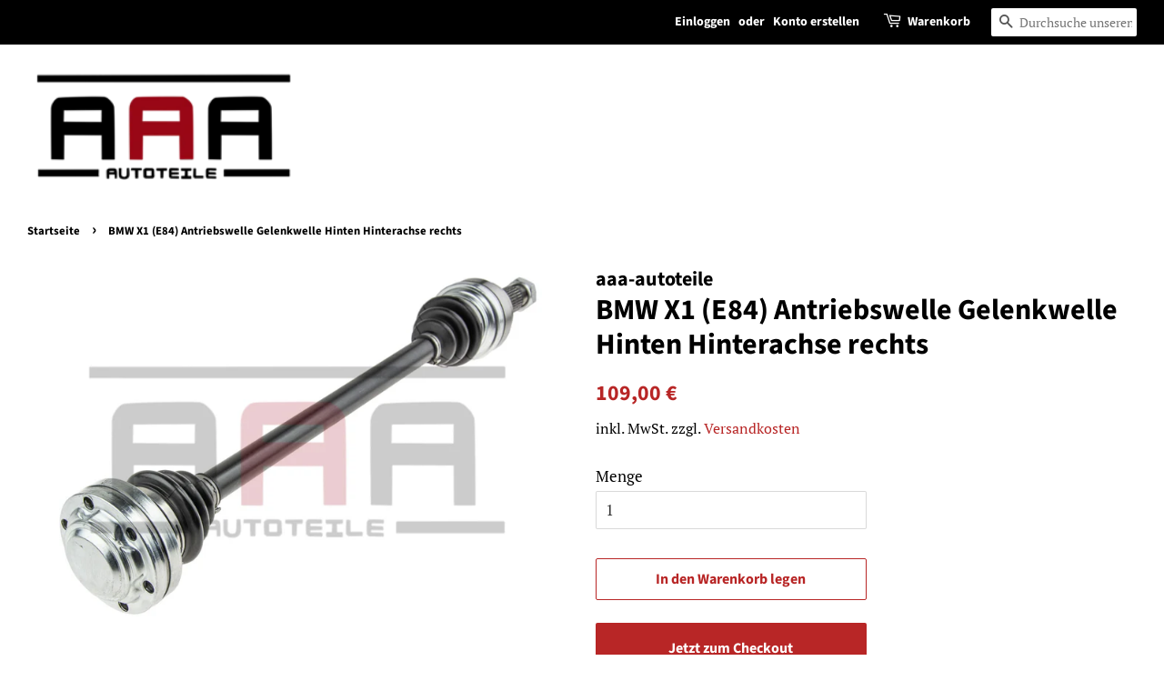

--- FILE ---
content_type: text/html; charset=utf-8
request_url: https://aaa-autoteile.de/products/bmw-x1-e84-antriebswelle-gelenkwelle-hinten-hinterachse-rechts
body_size: 45289
content:
<!doctype html>
<html class="no-js">
<head>









  
  <!-- Global site tag (gtag.js) - Google Analytics -->
<script async src="https://www.googletagmanager.com/gtag/js?id=G-651LNS1YZ1"></script>
<script>
  window.dataLayer = window.dataLayer || [];
  function gtag(){dataLayer.push(arguments);}
  gtag('js', new Date());

  gtag('config', 'G-651LNS1YZ1');
</script>
  
  
  



  <!-- Basic page needs ================================================== -->
  <meta charset="utf-8">
  <meta http-equiv="X-UA-Compatible" content="IE=edge,chrome=1">

  
  <link rel="shortcut icon" href="//aaa-autoteile.de/cdn/shop/files/logo_rechnung_32x32.png?v=1613928335" type="image/png" />
  

  <!-- Title and description ================================================== -->
  <title>
  BMW X1 (E84) Antriebswelle Gelenkwelle Hinten Hinterachse rechts &ndash; AAA-Autoteile.de
  </title>

  
  <meta name="description" content="BMW X1 (E84)Antriebswelle Gelenkwelle hinten Hinterachse rechts Lieferumfang:1x Antriebswelle Hinterachse rechtsAußenverzahnung Radseite: 30 Länge [mm]: 676 Dichtringdurchmesser [mm]: 59,00 Gelenkdurchmesser radseitig [mm]: 88,00 Gelenkdurchmesser getriebeseitig [mm]: 106,0 Gewindemaß: M27x1,5 Bohrung-Ø [mm]: 10,20 Anz">
  

  <!-- Social meta ================================================== -->
  <!-- /snippets/social-meta-tags.liquid -->




<meta property="og:site_name" content="AAA-Autoteile.de">
<meta property="og:url" content="https://aaa-autoteile.de/products/bmw-x1-e84-antriebswelle-gelenkwelle-hinten-hinterachse-rechts">
<meta property="og:title" content="BMW X1 (E84) Antriebswelle Gelenkwelle Hinten Hinterachse rechts">
<meta property="og:type" content="product">
<meta property="og:description" content="BMW X1 (E84)Antriebswelle Gelenkwelle hinten Hinterachse rechts Lieferumfang:1x Antriebswelle Hinterachse rechtsAußenverzahnung Radseite: 30 Länge [mm]: 676 Dichtringdurchmesser [mm]: 59,00 Gelenkdurchmesser radseitig [mm]: 88,00 Gelenkdurchmesser getriebeseitig [mm]: 106,0 Gewindemaß: M27x1,5 Bohrung-Ø [mm]: 10,20 Anz">

  <meta property="og:price:amount" content="109,00">
  <meta property="og:price:currency" content="EUR">

<meta property="og:image" content="http://aaa-autoteile.de/cdn/shop/products/npw-bm-037_1_1200x1200.jpg?v=1644244165"><meta property="og:image" content="http://aaa-autoteile.de/cdn/shop/products/Fehlkaufe_2aaa048b-6754-4551-a72a-deda247bfd75_1200x1200.png?v=1644244169">
<meta property="og:image:secure_url" content="https://aaa-autoteile.de/cdn/shop/products/npw-bm-037_1_1200x1200.jpg?v=1644244165"><meta property="og:image:secure_url" content="https://aaa-autoteile.de/cdn/shop/products/Fehlkaufe_2aaa048b-6754-4551-a72a-deda247bfd75_1200x1200.png?v=1644244169">


<meta name="twitter:card" content="summary_large_image">
<meta name="twitter:title" content="BMW X1 (E84) Antriebswelle Gelenkwelle Hinten Hinterachse rechts">
<meta name="twitter:description" content="BMW X1 (E84)Antriebswelle Gelenkwelle hinten Hinterachse rechts Lieferumfang:1x Antriebswelle Hinterachse rechtsAußenverzahnung Radseite: 30 Länge [mm]: 676 Dichtringdurchmesser [mm]: 59,00 Gelenkdurchmesser radseitig [mm]: 88,00 Gelenkdurchmesser getriebeseitig [mm]: 106,0 Gewindemaß: M27x1,5 Bohrung-Ø [mm]: 10,20 Anz">


  <!-- Helpers ================================================== -->
  <link rel="canonical" href="https://aaa-autoteile.de/products/bmw-x1-e84-antriebswelle-gelenkwelle-hinten-hinterachse-rechts">
  <meta name="viewport" content="width=device-width,initial-scale=1">
  <meta name="theme-color" content="#b82626">

  <!-- CSS ================================================== -->
  <link href="//aaa-autoteile.de/cdn/shop/t/8/assets/timber.scss.css?v=132958482911852821271768546600" rel="stylesheet" type="text/css" media="all" />
  <link href="//aaa-autoteile.de/cdn/shop/t/8/assets/theme.scss.css?v=104303820726090277881768546599" rel="stylesheet" type="text/css" media="all" />

  <script>
    window.theme = window.theme || {};

    var theme = {
      strings: {
        addToCart: "In den Warenkorb legen",
        soldOut: "Ausverkauft",
        unavailable: "Nicht verfügbar",
        zoomClose: "Schließen (Esc)",
        zoomPrev: "Vorige (Linke Pfeiltaste)",
        zoomNext: "Nächste (Rechte Pfeiltaste)",
        addressError: "Kann die Adresse nicht finden",
        addressNoResults: "Keine Ergebnisse für diese Adresse",
        addressQueryLimit: "Du hast die Nutzungsgrenze der Google-API überschritten. Du solltest über ein Upgrade auf einen \u003ca href=\"https:\/\/developers.google.com\/maps\/premium\/usage-limits\"\u003ePremium-Plan\u003c\/a\u003e nachdenken.",
        authError: "Es gab ein Problem bei Google Maps API Konto zu authentifizieren."
      },
      settings: {
        // Adding some settings to allow the editor to update correctly when they are changed
        enableWideLayout: true,
        typeAccentTransform: false,
        typeAccentSpacing: false,
        baseFontSize: '17px',
        headerBaseFontSize: '32px',
        accentFontSize: '16px'
      },
      variables: {
        mediaQueryMedium: 'screen and (max-width: 768px)',
        bpSmall: false
      },
      moneyFormat: "{{amount_with_comma_separator}} €"
    }

    document.documentElement.className = document.documentElement.className.replace('no-js', 'supports-js');
  </script>

  <!-- Header hook for plugins ================================================== -->
  <script>window.performance && window.performance.mark && window.performance.mark('shopify.content_for_header.start');</script><meta name="google-site-verification" content="tr9mIMkF_SzFxoG-kNCp6-JvSdhcW8Vf5HLJjw3IJww">
<meta id="shopify-digital-wallet" name="shopify-digital-wallet" content="/46309245090/digital_wallets/dialog">
<meta name="shopify-checkout-api-token" content="46bd850a9b41e7cbd63703545a8075eb">
<meta id="in-context-paypal-metadata" data-shop-id="46309245090" data-venmo-supported="false" data-environment="production" data-locale="de_DE" data-paypal-v4="true" data-currency="EUR">
<link rel="alternate" type="application/json+oembed" href="https://aaa-autoteile.de/products/bmw-x1-e84-antriebswelle-gelenkwelle-hinten-hinterachse-rechts.oembed">
<script async="async" src="/checkouts/internal/preloads.js?locale=de-DE"></script>
<script id="shopify-features" type="application/json">{"accessToken":"46bd850a9b41e7cbd63703545a8075eb","betas":["rich-media-storefront-analytics"],"domain":"aaa-autoteile.de","predictiveSearch":true,"shopId":46309245090,"locale":"de"}</script>
<script>var Shopify = Shopify || {};
Shopify.shop = "aaa-autoteile.myshopify.com";
Shopify.locale = "de";
Shopify.currency = {"active":"EUR","rate":"1.0"};
Shopify.country = "DE";
Shopify.theme = {"name":"Shop","id":112571482274,"schema_name":"Minimal","schema_version":"12.0.4","theme_store_id":380,"role":"main"};
Shopify.theme.handle = "null";
Shopify.theme.style = {"id":null,"handle":null};
Shopify.cdnHost = "aaa-autoteile.de/cdn";
Shopify.routes = Shopify.routes || {};
Shopify.routes.root = "/";</script>
<script type="module">!function(o){(o.Shopify=o.Shopify||{}).modules=!0}(window);</script>
<script>!function(o){function n(){var o=[];function n(){o.push(Array.prototype.slice.apply(arguments))}return n.q=o,n}var t=o.Shopify=o.Shopify||{};t.loadFeatures=n(),t.autoloadFeatures=n()}(window);</script>
<script id="shop-js-analytics" type="application/json">{"pageType":"product"}</script>
<script defer="defer" async type="module" src="//aaa-autoteile.de/cdn/shopifycloud/shop-js/modules/v2/client.init-shop-cart-sync_HUjMWWU5.de.esm.js"></script>
<script defer="defer" async type="module" src="//aaa-autoteile.de/cdn/shopifycloud/shop-js/modules/v2/chunk.common_QpfDqRK1.esm.js"></script>
<script type="module">
  await import("//aaa-autoteile.de/cdn/shopifycloud/shop-js/modules/v2/client.init-shop-cart-sync_HUjMWWU5.de.esm.js");
await import("//aaa-autoteile.de/cdn/shopifycloud/shop-js/modules/v2/chunk.common_QpfDqRK1.esm.js");

  window.Shopify.SignInWithShop?.initShopCartSync?.({"fedCMEnabled":true,"windoidEnabled":true});

</script>
<script>(function() {
  var isLoaded = false;
  function asyncLoad() {
    if (isLoaded) return;
    isLoaded = true;
    var urls = ["https:\/\/cdn.weglot.com\/weglot_script_tag.js?shop=aaa-autoteile.myshopify.com"];
    for (var i = 0; i < urls.length; i++) {
      var s = document.createElement('script');
      s.type = 'text/javascript';
      s.async = true;
      s.src = urls[i];
      var x = document.getElementsByTagName('script')[0];
      x.parentNode.insertBefore(s, x);
    }
  };
  if(window.attachEvent) {
    window.attachEvent('onload', asyncLoad);
  } else {
    window.addEventListener('load', asyncLoad, false);
  }
})();</script>
<script id="__st">var __st={"a":46309245090,"offset":3600,"reqid":"41227a35-1e08-4ffb-a08d-61a5515d1e7b-1768790374","pageurl":"aaa-autoteile.de\/products\/bmw-x1-e84-antriebswelle-gelenkwelle-hinten-hinterachse-rechts","u":"b93d5ae3513f","p":"product","rtyp":"product","rid":7538288034049};</script>
<script>window.ShopifyPaypalV4VisibilityTracking = true;</script>
<script id="captcha-bootstrap">!function(){'use strict';const t='contact',e='account',n='new_comment',o=[[t,t],['blogs',n],['comments',n],[t,'customer']],c=[[e,'customer_login'],[e,'guest_login'],[e,'recover_customer_password'],[e,'create_customer']],r=t=>t.map((([t,e])=>`form[action*='/${t}']:not([data-nocaptcha='true']) input[name='form_type'][value='${e}']`)).join(','),a=t=>()=>t?[...document.querySelectorAll(t)].map((t=>t.form)):[];function s(){const t=[...o],e=r(t);return a(e)}const i='password',u='form_key',d=['recaptcha-v3-token','g-recaptcha-response','h-captcha-response',i],f=()=>{try{return window.sessionStorage}catch{return}},m='__shopify_v',_=t=>t.elements[u];function p(t,e,n=!1){try{const o=window.sessionStorage,c=JSON.parse(o.getItem(e)),{data:r}=function(t){const{data:e,action:n}=t;return t[m]||n?{data:e,action:n}:{data:t,action:n}}(c);for(const[e,n]of Object.entries(r))t.elements[e]&&(t.elements[e].value=n);n&&o.removeItem(e)}catch(o){console.error('form repopulation failed',{error:o})}}const l='form_type',E='cptcha';function T(t){t.dataset[E]=!0}const w=window,h=w.document,L='Shopify',v='ce_forms',y='captcha';let A=!1;((t,e)=>{const n=(g='f06e6c50-85a8-45c8-87d0-21a2b65856fe',I='https://cdn.shopify.com/shopifycloud/storefront-forms-hcaptcha/ce_storefront_forms_captcha_hcaptcha.v1.5.2.iife.js',D={infoText:'Durch hCaptcha geschützt',privacyText:'Datenschutz',termsText:'Allgemeine Geschäftsbedingungen'},(t,e,n)=>{const o=w[L][v],c=o.bindForm;if(c)return c(t,g,e,D).then(n);var r;o.q.push([[t,g,e,D],n]),r=I,A||(h.body.append(Object.assign(h.createElement('script'),{id:'captcha-provider',async:!0,src:r})),A=!0)});var g,I,D;w[L]=w[L]||{},w[L][v]=w[L][v]||{},w[L][v].q=[],w[L][y]=w[L][y]||{},w[L][y].protect=function(t,e){n(t,void 0,e),T(t)},Object.freeze(w[L][y]),function(t,e,n,w,h,L){const[v,y,A,g]=function(t,e,n){const i=e?o:[],u=t?c:[],d=[...i,...u],f=r(d),m=r(i),_=r(d.filter((([t,e])=>n.includes(e))));return[a(f),a(m),a(_),s()]}(w,h,L),I=t=>{const e=t.target;return e instanceof HTMLFormElement?e:e&&e.form},D=t=>v().includes(t);t.addEventListener('submit',(t=>{const e=I(t);if(!e)return;const n=D(e)&&!e.dataset.hcaptchaBound&&!e.dataset.recaptchaBound,o=_(e),c=g().includes(e)&&(!o||!o.value);(n||c)&&t.preventDefault(),c&&!n&&(function(t){try{if(!f())return;!function(t){const e=f();if(!e)return;const n=_(t);if(!n)return;const o=n.value;o&&e.removeItem(o)}(t);const e=Array.from(Array(32),(()=>Math.random().toString(36)[2])).join('');!function(t,e){_(t)||t.append(Object.assign(document.createElement('input'),{type:'hidden',name:u})),t.elements[u].value=e}(t,e),function(t,e){const n=f();if(!n)return;const o=[...t.querySelectorAll(`input[type='${i}']`)].map((({name:t})=>t)),c=[...d,...o],r={};for(const[a,s]of new FormData(t).entries())c.includes(a)||(r[a]=s);n.setItem(e,JSON.stringify({[m]:1,action:t.action,data:r}))}(t,e)}catch(e){console.error('failed to persist form',e)}}(e),e.submit())}));const S=(t,e)=>{t&&!t.dataset[E]&&(n(t,e.some((e=>e===t))),T(t))};for(const o of['focusin','change'])t.addEventListener(o,(t=>{const e=I(t);D(e)&&S(e,y())}));const B=e.get('form_key'),M=e.get(l),P=B&&M;t.addEventListener('DOMContentLoaded',(()=>{const t=y();if(P)for(const e of t)e.elements[l].value===M&&p(e,B);[...new Set([...A(),...v().filter((t=>'true'===t.dataset.shopifyCaptcha))])].forEach((e=>S(e,t)))}))}(h,new URLSearchParams(w.location.search),n,t,e,['guest_login'])})(!0,!0)}();</script>
<script integrity="sha256-4kQ18oKyAcykRKYeNunJcIwy7WH5gtpwJnB7kiuLZ1E=" data-source-attribution="shopify.loadfeatures" defer="defer" src="//aaa-autoteile.de/cdn/shopifycloud/storefront/assets/storefront/load_feature-a0a9edcb.js" crossorigin="anonymous"></script>
<script data-source-attribution="shopify.dynamic_checkout.dynamic.init">var Shopify=Shopify||{};Shopify.PaymentButton=Shopify.PaymentButton||{isStorefrontPortableWallets:!0,init:function(){window.Shopify.PaymentButton.init=function(){};var t=document.createElement("script");t.src="https://aaa-autoteile.de/cdn/shopifycloud/portable-wallets/latest/portable-wallets.de.js",t.type="module",document.head.appendChild(t)}};
</script>
<script data-source-attribution="shopify.dynamic_checkout.buyer_consent">
  function portableWalletsHideBuyerConsent(e){var t=document.getElementById("shopify-buyer-consent"),n=document.getElementById("shopify-subscription-policy-button");t&&n&&(t.classList.add("hidden"),t.setAttribute("aria-hidden","true"),n.removeEventListener("click",e))}function portableWalletsShowBuyerConsent(e){var t=document.getElementById("shopify-buyer-consent"),n=document.getElementById("shopify-subscription-policy-button");t&&n&&(t.classList.remove("hidden"),t.removeAttribute("aria-hidden"),n.addEventListener("click",e))}window.Shopify?.PaymentButton&&(window.Shopify.PaymentButton.hideBuyerConsent=portableWalletsHideBuyerConsent,window.Shopify.PaymentButton.showBuyerConsent=portableWalletsShowBuyerConsent);
</script>
<script>
  function portableWalletsCleanup(e){e&&e.src&&console.error("Failed to load portable wallets script "+e.src);var t=document.querySelectorAll("shopify-accelerated-checkout .shopify-payment-button__skeleton, shopify-accelerated-checkout-cart .wallet-cart-button__skeleton"),e=document.getElementById("shopify-buyer-consent");for(let e=0;e<t.length;e++)t[e].remove();e&&e.remove()}function portableWalletsNotLoadedAsModule(e){e instanceof ErrorEvent&&"string"==typeof e.message&&e.message.includes("import.meta")&&"string"==typeof e.filename&&e.filename.includes("portable-wallets")&&(window.removeEventListener("error",portableWalletsNotLoadedAsModule),window.Shopify.PaymentButton.failedToLoad=e,"loading"===document.readyState?document.addEventListener("DOMContentLoaded",window.Shopify.PaymentButton.init):window.Shopify.PaymentButton.init())}window.addEventListener("error",portableWalletsNotLoadedAsModule);
</script>

<script type="module" src="https://aaa-autoteile.de/cdn/shopifycloud/portable-wallets/latest/portable-wallets.de.js" onError="portableWalletsCleanup(this)" crossorigin="anonymous"></script>
<script nomodule>
  document.addEventListener("DOMContentLoaded", portableWalletsCleanup);
</script>

<link id="shopify-accelerated-checkout-styles" rel="stylesheet" media="screen" href="https://aaa-autoteile.de/cdn/shopifycloud/portable-wallets/latest/accelerated-checkout-backwards-compat.css" crossorigin="anonymous">
<style id="shopify-accelerated-checkout-cart">
        #shopify-buyer-consent {
  margin-top: 1em;
  display: inline-block;
  width: 100%;
}

#shopify-buyer-consent.hidden {
  display: none;
}

#shopify-subscription-policy-button {
  background: none;
  border: none;
  padding: 0;
  text-decoration: underline;
  font-size: inherit;
  cursor: pointer;
}

#shopify-subscription-policy-button::before {
  box-shadow: none;
}

      </style>

<script>window.performance && window.performance.mark && window.performance.mark('shopify.content_for_header.end');</script>

  <script src="//aaa-autoteile.de/cdn/shop/t/8/assets/jquery-2.2.3.min.js?v=58211863146907186831600638156" type="text/javascript"></script>

  <script src="//aaa-autoteile.de/cdn/shop/t/8/assets/lazysizes.min.js?v=155223123402716617051600638156" async="async"></script>

  
  

 

<script>window.__pagefly_analytics_settings__ = {"acceptTracking":false};</script>
 
<!--Start Weglot Script-->
<script src="//cdn.weglot.com/weglot.min.js"></script>
<script id="has-script-tags">Weglot.initialize({ api_key:"wg_487f7690b0dc0738b3318827f3d821331" });</script>
<!--End Weglot Script-->

<!-- BEGIN app block: shopify://apps/complianz-gdpr-cookie-consent/blocks/bc-block/e49729f0-d37d-4e24-ac65-e0e2f472ac27 -->

    
    
    
<link id='complianz-css' rel="stylesheet" href=https://cdn.shopify.com/extensions/019a2fb2-ee57-75e6-ac86-acfd14822c1d/gdpr-legal-cookie-74/assets/complainz.css media="print" onload="this.media='all'">
    <style>
        #Compliance-iframe.Compliance-iframe-branded > div.purposes-header,
        #Compliance-iframe.Compliance-iframe-branded > div.cmplc-cmp-header,
        #purposes-container > div.purposes-header,
        #Compliance-cs-banner .Compliance-cs-brand {
            background-color: #FFFFFF !important;
            color: #0A0A0A!important;
        }
        #Compliance-iframe.Compliance-iframe-branded .purposes-header .cmplc-btn-cp ,
        #Compliance-iframe.Compliance-iframe-branded .purposes-header .cmplc-btn-cp:hover,
        #Compliance-iframe.Compliance-iframe-branded .purposes-header .cmplc-btn-back:hover  {
            background-color: #ffffff !important;
            opacity: 1 !important;
        }
        #Compliance-cs-banner .cmplc-toggle .cmplc-toggle-label {
            color: #FFFFFF!important;
        }
        #Compliance-iframe.Compliance-iframe-branded .purposes-header .cmplc-btn-cp:hover,
        #Compliance-iframe.Compliance-iframe-branded .purposes-header .cmplc-btn-back:hover {
            background-color: #0A0A0A!important;
            color: #FFFFFF!important;
        }
        #Compliance-cs-banner #Compliance-cs-title {
            font-size: 14px !important;
        }
        #Compliance-cs-banner .Compliance-cs-content,
        #Compliance-cs-title,
        .cmplc-toggle-checkbox.granular-control-checkbox span {
            background-color: #FFFFFF !important;
            color: #0A0A0A !important;
            font-size: 14px !important;
        }
        #Compliance-cs-banner .Compliance-cs-close-btn {
            font-size: 14px !important;
            background-color: #FFFFFF !important;
        }
        #Compliance-cs-banner .Compliance-cs-opt-group {
            color: #FFFFFF !important;
        }
        #Compliance-cs-banner .Compliance-cs-opt-group button,
        .Compliance-alert button.Compliance-button-cancel {
            background-color: #007BBC!important;
            color: #FFFFFF!important;
        }
        #Compliance-cs-banner .Compliance-cs-opt-group button.Compliance-cs-accept-btn,
        #Compliance-cs-banner .Compliance-cs-opt-group button.Compliance-cs-btn-primary,
        .Compliance-alert button.Compliance-button-confirm {
            background-color: #007BBC !important;
            color: #FFFFFF !important;
        }
        #Compliance-cs-banner .Compliance-cs-opt-group button.Compliance-cs-reject-btn {
            background-color: #007BBC!important;
            color: #FFFFFF!important;
        }

        #Compliance-cs-banner .Compliance-banner-content button {
            cursor: pointer !important;
            color: currentColor !important;
            text-decoration: underline !important;
            border: none !important;
            background-color: transparent !important;
            font-size: 100% !important;
            padding: 0 !important;
        }

        #Compliance-cs-banner .Compliance-cs-opt-group button {
            border-radius: 4px !important;
            padding-block: 10px !important;
        }
        @media (min-width: 640px) {
            #Compliance-cs-banner.Compliance-cs-default-floating:not(.Compliance-cs-top):not(.Compliance-cs-center) .Compliance-cs-container, #Compliance-cs-banner.Compliance-cs-default-floating:not(.Compliance-cs-bottom):not(.Compliance-cs-center) .Compliance-cs-container, #Compliance-cs-banner.Compliance-cs-default-floating.Compliance-cs-center:not(.Compliance-cs-top):not(.Compliance-cs-bottom) .Compliance-cs-container {
                width: 560px !important;
            }
            #Compliance-cs-banner.Compliance-cs-default-floating:not(.Compliance-cs-top):not(.Compliance-cs-center) .Compliance-cs-opt-group, #Compliance-cs-banner.Compliance-cs-default-floating:not(.Compliance-cs-bottom):not(.Compliance-cs-center) .Compliance-cs-opt-group, #Compliance-cs-banner.Compliance-cs-default-floating.Compliance-cs-center:not(.Compliance-cs-top):not(.Compliance-cs-bottom) .Compliance-cs-opt-group {
                flex-direction: row !important;
            }
            #Compliance-cs-banner .Compliance-cs-opt-group button:not(:last-of-type),
            #Compliance-cs-banner .Compliance-cs-opt-group button {
                margin-right: 4px !important;
            }
            #Compliance-cs-banner .Compliance-cs-container .Compliance-cs-brand {
                position: absolute !important;
                inset-block-start: 6px;
            }
        }
        #Compliance-cs-banner.Compliance-cs-default-floating:not(.Compliance-cs-top):not(.Compliance-cs-center) .Compliance-cs-opt-group > div, #Compliance-cs-banner.Compliance-cs-default-floating:not(.Compliance-cs-bottom):not(.Compliance-cs-center) .Compliance-cs-opt-group > div, #Compliance-cs-banner.Compliance-cs-default-floating.Compliance-cs-center:not(.Compliance-cs-top):not(.Compliance-cs-bottom) .Compliance-cs-opt-group > div {
            flex-direction: row-reverse;
            width: 100% !important;
        }

        .Compliance-cs-brand-badge-outer, .Compliance-cs-brand-badge, #Compliance-cs-banner.Compliance-cs-default-floating.Compliance-cs-bottom .Compliance-cs-brand-badge-outer,
        #Compliance-cs-banner.Compliance-cs-default.Compliance-cs-bottom .Compliance-cs-brand-badge-outer,
        #Compliance-cs-banner.Compliance-cs-default:not(.Compliance-cs-left) .Compliance-cs-brand-badge-outer,
        #Compliance-cs-banner.Compliance-cs-default-floating:not(.Compliance-cs-left) .Compliance-cs-brand-badge-outer {
            display: none !important
        }

        #Compliance-cs-banner:not(.Compliance-cs-top):not(.Compliance-cs-bottom) .Compliance-cs-container.Compliance-cs-themed {
            flex-direction: row !important;
        }

        #Compliance-cs-banner #Compliance-cs-title,
        #Compliance-cs-banner #Compliance-cs-custom-title {
            justify-self: center !important;
            font-size: 14px !important;
            font-family: -apple-system,sans-serif !important;
            margin-inline: auto !important;
            width: 55% !important;
            text-align: center;
            font-weight: 600;
            visibility: unset;
        }

        @media (max-width: 640px) {
            #Compliance-cs-banner #Compliance-cs-title,
            #Compliance-cs-banner #Compliance-cs-custom-title {
                display: block;
            }
        }

        #Compliance-cs-banner .Compliance-cs-brand img {
            max-width: 110px !important;
            min-height: 32px !important;
        }
        #Compliance-cs-banner .Compliance-cs-container .Compliance-cs-brand {
            background: none !important;
            padding: 0px !important;
            margin-block-start:10px !important;
            margin-inline-start:16px !important;
        }

        #Compliance-cs-banner .Compliance-cs-opt-group button {
            padding-inline: 4px !important;
        }

    </style>
    
    
    
    

    <script type="text/javascript">
        function loadScript(src) {
            return new Promise((resolve, reject) => {
                const s = document.createElement("script");
                s.src = src;
                s.charset = "UTF-8";
                s.onload = resolve;
                s.onerror = reject;
                document.head.appendChild(s);
            });
        }

        function filterGoogleConsentModeURLs(domainsArray) {
            const googleConsentModeComplianzURls = [
                // 197, # Google Tag Manager:
                {"domain":"s.www.googletagmanager.com", "path":""},
                {"domain":"www.tagmanager.google.com", "path":""},
                {"domain":"www.googletagmanager.com", "path":""},
                {"domain":"googletagmanager.com", "path":""},
                {"domain":"tagassistant.google.com", "path":""},
                {"domain":"tagmanager.google.com", "path":""},

                // 2110, # Google Analytics 4:
                {"domain":"www.analytics.google.com", "path":""},
                {"domain":"www.google-analytics.com", "path":""},
                {"domain":"ssl.google-analytics.com", "path":""},
                {"domain":"google-analytics.com", "path":""},
                {"domain":"analytics.google.com", "path":""},
                {"domain":"region1.google-analytics.com", "path":""},
                {"domain":"region1.analytics.google.com", "path":""},
                {"domain":"*.google-analytics.com", "path":""},
                {"domain":"www.googletagmanager.com", "path":"/gtag/js?id=G"},
                {"domain":"googletagmanager.com", "path":"/gtag/js?id=UA"},
                {"domain":"www.googletagmanager.com", "path":"/gtag/js?id=UA"},
                {"domain":"googletagmanager.com", "path":"/gtag/js?id=G"},

                // 177, # Google Ads conversion tracking:
                {"domain":"googlesyndication.com", "path":""},
                {"domain":"media.admob.com", "path":""},
                {"domain":"gmodules.com", "path":""},
                {"domain":"ad.ytsa.net", "path":""},
                {"domain":"dartmotif.net", "path":""},
                {"domain":"dmtry.com", "path":""},
                {"domain":"go.channelintelligence.com", "path":""},
                {"domain":"googleusercontent.com", "path":""},
                {"domain":"googlevideo.com", "path":""},
                {"domain":"gvt1.com", "path":""},
                {"domain":"links.channelintelligence.com", "path":""},
                {"domain":"obrasilinteirojoga.com.br", "path":""},
                {"domain":"pcdn.tcgmsrv.net", "path":""},
                {"domain":"rdr.tag.channelintelligence.com", "path":""},
                {"domain":"static.googleadsserving.cn", "path":""},
                {"domain":"studioapi.doubleclick.com", "path":""},
                {"domain":"teracent.net", "path":""},
                {"domain":"ttwbs.channelintelligence.com", "path":""},
                {"domain":"wtb.channelintelligence.com", "path":""},
                {"domain":"youknowbest.com", "path":""},
                {"domain":"doubleclick.net", "path":""},
                {"domain":"redirector.gvt1.com", "path":""},

                //116, # Google Ads Remarketing
                {"domain":"googlesyndication.com", "path":""},
                {"domain":"media.admob.com", "path":""},
                {"domain":"gmodules.com", "path":""},
                {"domain":"ad.ytsa.net", "path":""},
                {"domain":"dartmotif.net", "path":""},
                {"domain":"dmtry.com", "path":""},
                {"domain":"go.channelintelligence.com", "path":""},
                {"domain":"googleusercontent.com", "path":""},
                {"domain":"googlevideo.com", "path":""},
                {"domain":"gvt1.com", "path":""},
                {"domain":"links.channelintelligence.com", "path":""},
                {"domain":"obrasilinteirojoga.com.br", "path":""},
                {"domain":"pcdn.tcgmsrv.net", "path":""},
                {"domain":"rdr.tag.channelintelligence.com", "path":""},
                {"domain":"static.googleadsserving.cn", "path":""},
                {"domain":"studioapi.doubleclick.com", "path":""},
                {"domain":"teracent.net", "path":""},
                {"domain":"ttwbs.channelintelligence.com", "path":""},
                {"domain":"wtb.channelintelligence.com", "path":""},
                {"domain":"youknowbest.com", "path":""},
                {"domain":"doubleclick.net", "path":""},
                {"domain":"redirector.gvt1.com", "path":""}
            ];

            if (!Array.isArray(domainsArray)) { 
                return [];
            }

            const blockedPairs = new Map();
            for (const rule of googleConsentModeComplianzURls) {
                if (!blockedPairs.has(rule.domain)) {
                    blockedPairs.set(rule.domain, new Set());
                }
                blockedPairs.get(rule.domain).add(rule.path);
            }

            return domainsArray.filter(item => {
                const paths = blockedPairs.get(item.d);
                return !(paths && paths.has(item.p));
            });
        }

        function setupAutoblockingByDomain() {
            // autoblocking by domain
            const autoblockByDomainArray = [];
            const prefixID = '10000' // to not get mixed with real metis ids
            let cmpBlockerDomains = []
            let cmpCmplcVendorsPurposes = {}
            let counter = 1
            for (const object of autoblockByDomainArray) {
                cmpBlockerDomains.push({
                    d: object.d,
                    p: object.path,
                    v: prefixID + counter,
                });
                counter++;
            }
            
            counter = 1
            for (const object of autoblockByDomainArray) {
                cmpCmplcVendorsPurposes[prefixID + counter] = object?.p ?? '1';
                counter++;
            }

            Object.defineProperty(window, "cmp_cmplc_vendors_purposes", {
                get() {
                    return cmpCmplcVendorsPurposes;
                },
                set(value) {
                    cmpCmplcVendorsPurposes = { ...cmpCmplcVendorsPurposes, ...value };
                }
            });
            const basicGmc = true;


            Object.defineProperty(window, "cmp_importblockerdomains", {
                get() {
                    if (basicGmc) {
                        return filterGoogleConsentModeURLs(cmpBlockerDomains);
                    }
                    return cmpBlockerDomains;
                },
                set(value) {
                    cmpBlockerDomains = [ ...cmpBlockerDomains, ...value ];
                }
            });
        }

        function enforceRejectionRecovery() {
            const base = (window._cmplc = window._cmplc || {});
            const featuresHolder = {};

            function lockFlagOn(holder) {
                const desc = Object.getOwnPropertyDescriptor(holder, 'rejection_recovery');
                if (!desc) {
                    Object.defineProperty(holder, 'rejection_recovery', {
                        get() { return true; },
                        set(_) { /* ignore */ },
                        enumerable: true,
                        configurable: false
                    });
                }
                return holder;
            }

            Object.defineProperty(base, 'csFeatures', {
                configurable: false,
                enumerable: true,
                get() {
                    return featuresHolder;
                },
                set(obj) {
                    if (obj && typeof obj === 'object') {
                        Object.keys(obj).forEach(k => {
                            if (k !== 'rejection_recovery') {
                                featuresHolder[k] = obj[k];
                            }
                        });
                    }
                    // we lock it, it won't try to redefine
                    lockFlagOn(featuresHolder);
                }
            });

            // Ensure an object is exposed even if read early
            if (!('csFeatures' in base)) {
                base.csFeatures = {};
            } else {
                // If someone already set it synchronously, merge and lock now.
                base.csFeatures = base.csFeatures;
            }
        }

        function splitDomains(joinedString) {
            if (!joinedString) {
                return []; // empty string -> empty array
            }
            return joinedString.split(";");
        }

        function setupWhitelist() {
            // Whitelist by domain:
            const whitelistString = "";
            const whitelist_array = [...splitDomains(whitelistString)];
            if (Array.isArray(window?.cmp_block_ignoredomains)) {
                window.cmp_block_ignoredomains = [...whitelist_array, ...window.cmp_block_ignoredomains];
            }
        }

        async function initCompliance() {
            const currentCsConfiguration = {"siteId":4390352,"cookiePolicyIds":{"en":22467626},"banner":{"acceptButtonDisplay":true,"rejectButtonDisplay":true,"customizeButtonDisplay":true,"position":"float-center","backgroundOverlay":false,"fontSize":"14px","content":"","acceptButtonCaption":"","rejectButtonCaption":"","customizeButtonCaption":"","backgroundColor":"#FFFFFF","textColor":"#0A0A0A","acceptButtonColor":"#007BBC","acceptButtonCaptionColor":"#FFFFFF","rejectButtonColor":"#007BBC","rejectButtonCaptionColor":"#FFFFFF","customizeButtonColor":"#007BBC","customizeButtonCaptionColor":"#FFFFFF","logo":"data:image\/png;base64,iVBORw0KGgoAAAANSUhEUgAAAfQAAAH0CAYAAADL1t+KAAAgAElEQVR4nOydeZgcVb3+P0mmq6pnssx0V\/UkYV8Ud6963e7PFRQFF1wu6HUDEQEBFQREAsKwhBACWWamu6uzEAVBRVEBUXBDBAUXZFdkh4QsBLKQPZmZ\/[base64]\/1Xoc4E+H6RfCLbD9IvBdph+Kdg+MpJ+KUiPBI4K9OVI+mXg6Eh6NPCVSBrVMRF9tULHVui4QMdXSY8HvhakJwTbJ0bSE4CTIumJwNeD9KRA0deVafj3k4BvBNvfCPTNSFqpkyt0SiQ9BfhWkJ4a+Vvl504DpgT6duT\/vhX836nB+6cDZ0TSb1ekZwDfCdIzg+0zqyj8rnD7rIimAGdXvPfdQOdE0nOAcyvSjmC7I9B5Q0jPA84P0guC7VAXVOjCKumFwNQBdFEkjWpaJK2miyvS6cF2tXQ6cEmV9BJgRpW0mi4dgi6LKPp6ZqBZA6SzgNk10jmBuoDOII2qe4B0MOUDRbejKkQ0H\/CBucDlwAKgFGzPD1QCisHn\/OB1+D+lIJ0LzAvS+cF2mC4ItsP9R9PLgYWBvleh7we6okJXVugHga4Cro6kVwM\/jKQ\/BH4U0Y8juibQTwL9NNC1FfpZhX4e6BcRXVeh6wPdEFH0veu3Q9fVeB1Nh6Jqxxl9P5qXHT22gY51e9Mbgd8CN2O8r5lB+ARwP3A38M9Ad1XZjqZ313gdTf9Z4\/VQ06juqfLeUP9+zwDpPcC9NV7fO8DraHpf5PW9Ffsb6HurHcc9NV7fW+U7orovkob7jf6O4XE+BPwbeKDKsdyDuQ7uD\/4+WFpND0bSSv0rUOXrUOGxPRToPzXSh4PtamlUj0TSRyKvHw22o+mjwGORtJYer9ATNfRkJH0SeKpK+hTwdCR9GlhUJV0ELK7QMzW0pEJLK7SsQssr9GyFVgR6LqLnA62MpCuBVRVaXaE1wAvA2ki6FlhXofURbYhoY0SbKrQ50JYKba1QD9AXpL3Bdl\/k\/d7I6\/[base64]\/wt\/Pv26ukq6dM1XkdVbe7ranNhV3tdS4upPn\/2UPVMjdfV0oG0pEr6crWU6nN7D6ZlQ0gH0vIqadx6tkr6bI3XcWhFHfXcIGnSivu3rqXlFdtJqNb1XuveqLx\/qt1fL1dDjQu14sxgsSnUYHGtWjx8OaqMzdU0WLyv5hvVNJj\/VPOtanqyYvtJqvtn9HWl7z4RfEd4Tm\/CrAY3IGngrcBhgT6AMfkDq6QHDuF1rb9tzz6qvd7R\/6uXDqo4toOqfGYoeaj8v2r7Gehv0e8+qMrrav\/\/ctNq+6mW9x3J0\/Yey47uZ3vzXO31UD+bRHrQED43nPI0lGtkexTntbYjv+f2HuvLzdOBDD2Wvr9iP8Mtxm5Pnnb2fl6OF9b6fQfz3f0xy\/[base64]\/hgn2OD73OC47CCY2sK8jBq5\/1UI45RZRjVAaM7YPThMOaaQB3QFFUJUqE6wArTDrA6we4AZyE4MyE9E9IlaC5B8wxomQEtV0BLHm\/sdNxx03HHLcAd10lmfFQX0zahg9bWi2mbcDFtE2bR2hpqGhPaQnUwPhPqTMZlq+lUxrmnMs6Nbp8YbJ\/[base64]\/B3wx0JHAV4BjgK8B3wBOBk4HpgBnAecCFwS6CJgOXAJcBswCZgKzgc5I2hX8bU7w3mXB52YA04L9nA98FzgTOA04Efgq8KXgGA8HPhLkb7\/gd9pl6ICmBbjjSriT5jkT9inY7gElq+31fir3xkLKfUshlXnH\/Ka2\/ze3yX2v35T5YLEp9yF\/jHdoYYz7cX9M9jDfyn6qaHlHGLmfLVjZL3Snsl\/Mp7yjulLeV+ak3GPyjvvVLts9vsvOndBpe9\/ott1v5W331E4re0an5U2ZY3lndVvuOZ2We16n5Z7X5XgXznG8aXMcb9ps271ktu1eOsd2Z8yx3ctm2+6sWbY7a7adnTPLznZeZmc7Z9vZrll2tnumne2alcoWZqayxRmpbGFGKjN3Riozd7rR\/ItTmfnT7cy8i1OZBdOszIKL7Mz8i63+7YuszOVTrcyCi2x3\/kVW5vIL7cz8C+3M3Gl2Zt6FdmbuVDvjT7UzpQvtbHGqnc1Ps7P5i+xs1zQ7O\/ti2501LZW59BIrO32Glb14hpW98FLLPe8yy+24zMqeNdPKfmdOKnPMzJT73zPMfSgGZxT9RpuiP5aNxRicB0wC9gD2BvYHDgBeDbwOE8P+C3gL8DZMHPt\/wHuA9wEHY2LYR4DDMPHr05i48PlARwFHY+LXccAJmPj1bUzcOgcTZy4BLsXEpDxQBOYDC4CFwA+AK4P0R8APA\/[base64]\/gZTkPgQplY\/YplBe8u8Ju\/dJds9vWTnfN\/2rvWd3G98x7vdt71\/+nbuAd\/JPVR0ck\/66fan\/XRuSTGdW1FMtz9XTLevLDq5NUUnt8Z32tf6Tm59oA2+7W3ybXezb3tbfdvr9W2vt2R7fSXbK5fsXCCvXHK8csn2yr7tlv0wtQZXser72UBu2U9ly8VUtuxXVfTzQ\/u+qrK9F1WqkG97Zd\/JlYM89\/m211e0vV7fdnv8dPvGLtt9cIaVvXiq1faGw41Z7UqEcWwcxohfgzHaA4GPA\/+LKWgfhzHNM4AOTCH\/EkzBvQuYi4lhPwR+Afwac+\/eCtwB\/BUTv+4HHgD+AzweaBGwBBO\/VtAfu9Zg4sE6YAMmfm2iP3b0UD1GbW+82tHYVhnntmDi7WrgGeA+4GpMwWO\/4DcXdWYUxrzfBZyCMeMfYcz3D5gL9m7Mxfoo25rscsyFugpzka6n38R6eKmxVjPXl6OXY8b1Vh\/9Rh\/+Pmsx5r4A0yKRHvhUNRbXsHu60OS9u2R784q295Dv5NaWbK8nNKB+843IyQ2sKsa2XbICRbcrtc3\/uDv+nVU1hP3WOj7LfelxWhX7M79XXzHdvn625d411W47vYOxuY6RG3SbgD0xNd4Lge8BNwC\/xxjvvcC\/gMfoN9pnMbFrNeZe3IQpfG+leuE\/jDkvpyJQ7\/izM+NYpeGvxFTOTsYUnlRjrxMtmJr3AkzN+FlMLXINpuQYPWmVF3Yt1fuCaySFJr8aU2D6NiYoNfQN0QGj82T2KDnud33H+4+fbt9U1bylROQ7ud68462cYbk3Tm3KfKgDb2y9r5GdyGhMM\/jXMMa9AngBU\/vdzNBa5BS3dlw9GGO\/DtMK4gx00sTOZRRmgMTXMTXEDZjadb0vil1ZWzE3xHxM82BD1qQ6oKlktb3et9wf+U5uQyndXndDk\/qNvdvxnpjR5J7emc7sXu9rZSeQwoy7uQZTuw672+p9L+\/K6sVUDr\/ACO9KHE7sixnotQJzE6iEOjy0BWPqN2IGzjVUv2cHjJ6Xct\/i295NJcvdXG8Dk6rIyZWLdu6FTsv9USGVeUcD9607mMFZ\/8AUhhXDhofCVsdngO9gBkaLGNkL07+0Gt0Ew1E9mEEyt2BGyTZVPYvDEN\/KvMa3vRt8291Sd+OSBpTvtG\/K295deSv7qZmNN3YjNPOHUI18OCr0leWYQYbjq59GsSOMAiZjHnFYhcx8uGsLZlDi\/6MBalHzyLWXLO97vp3bWG+zkoZo6rbXW7S9R\/Op7FF583hWIzAG8+jXg5jm3Xrfp1Jt9WFM\/[base64]\/TRfJ9YB+G2SNt3U7rXkXb+2nJ8XqGgTFJL189Rdv7p+9477lmeHbxNGMmsXoeNbU3qh7HjH4ftq2NjcA4zKxHzyMzb1RtBZ7DTDHrMUzoBLvoeEf76dyqnTLpi1RX+enclqLt\/qJguweUh1fBcTRmLMn9yMwbWVsxk5R9gOFZaBz2jMbMH\/4waqZqdG3BPApyDMOkWTSfzuxRdHK\/l5mPEJnZ5bYULO\/iEm0T6n19RWjHtFBtQYbe6NoC\/AozVazYTvbG9L9upP4nUtpxbQX+BryDYUC35R1RdLyVMvSRpaLjPVO0sp+s9\/UV4UuYbqd633\/SztF64DzMQG0xRCzMjbAElWpHisL+9PnU+TGQW6Cp4Hjf89O5rfU2IGknK53rKdjuDfPItdfzGgvIAb9FMWyk6WnMim3qTx8iewDXolHtI009mC6Uj1PHm+FyZ8K+edu7t5Ru18j2EaiCk3vWT3lf7qh\/wD0KM0K63vedtHPVC1yBZpIbEqMxAw+WoZLtSFMvZvGJAmYt4rpQsDKHF5zc8nobj7STFazi5ju5noKd+3knY+s5CLMFM0\/7Fup\/30k7Vz2YVe8ORgyKA5yLboSRqh7MUpBvow6jkTtg9GwrO63o5NbX3YCk2FR02p8qOu776nGNBbwJM7K93vebFI82YmYu1Yj3QXCBm5Chj1T1YQaWnEQdlimcQXvLLCt7rfrPR7Acr+yn2zfmbfeUhfVbCvOLmMdt632\/SfGoF7gLeAViQF6NqcHJ0EeutgK\/wAwaSpSLaduz03Zv922vt+7GI8Vp6n3djvvjEu6kpK8xzDS052CWRdX8GSNXyzHjJMQAHIp5ZrneJ0uKT5swC1S8koS5KJV9e6ftPihDH9nynVy5YOfuz1vZVyd9jWFaGS9HY4BGsvqAdZgJs9TsPgDfwswsVu8TJsWnXsygkv8iYS62sod12+5i3\/Y0wn0ky8mVi+nc4mIqW4+xGvsDf0S185GuLZgBvo2wMFDduBQZ+q6g54D3kCAdMPrSVPbIbsdbrhr6CJcx9BXdTd57OpJ\/fO2NwH1ovfORrj7gB5gpykUVRmNKPMuo\/8mS4tXzwMdIkGtgzMWptuO607nlJdvVgiwjWU6uXHRyL+SbMgd3JG\/ob0HjgHYF9WHmS6nbI7jDnSZgITL0XUHPA58jQTqgaXoq+418OreiZGuFtZGuop3b0DnG\/UhHsoY+CngnZrlnGfrIVh\/[base64]\/NbBurwuMIY1GjjD3owyztvQ+iKhbG0OMc5d6DmY5xUfA9SzEtAs9iHkNYAizGzNf7GPBIoH9H9ABmlPYDwL2B7sE8l\/jPIP0r8Pcg\/QtwZ5DeBtwepLcAtwbp74A\/YOZ+vgn4DfBrTAkwTK+LpD\/[base64]\/I\/532KwHz+y321kR+VVbBsVbW\/Ti9uWt8m3vI2+5W0sWm7FdvxdHr7tbu223M92JLvC3yjg3ZiYEefCUusxsWspJnatCNKolmFi2ZOBHscUNB7HTMH8H\/pj27+C9H5M\/\/8DmOVC78bEtn9g4tldmFh2Jya2\/RkTz\/6CGQh4K\/An4PcR3QTcjIlpN2JWLPsVcD1mAa4bMPHs54GuAX4SpFdjYtrVmHh2Jf1xbCH9cWw+JpYVMBO+dAELiNdL+oK8J\/60TqNgY8xoCfGdhA0Yk3sD8LpAr43oNZhn4V8NHBDRKyLaDzOSdT9g34j2xpTW9gb2BPYK0t0x89PvjmmeCTUpovZAOcy64WHqBspE1IaZR7gVs+rP+IjGRTQ2klZTSw01A9\/FmG6chn4GCVKC1HS77fTulvZVvpOLbVCcb3vlou090m27l3RZ2Qu7rexFXVb2wkDbbHdb2QvC7c5gu9vKTs1b7vndVvaCQrBdsLIX5K3shV3BdreVndptuecVzGcuKFjueXnLPb9ouecXLPe84ov\/43bkLff8QB3F4DPFYDv47Ivv5y23o2BlL\/DN\/l7cLlpuh2\/2d34xeL8Q+Uywj222S\/3f0+EH7+ctt6NguzOKlntXyYqzhcAt+7a3tTOVObpkWv6SYhTwfoyBxlkgfgr4BMZMXhUojFWvpD9W7Y+JTWGs2of+GLUX\/bFqD\/pjVajdgMn0x6qJ9MeqHNvGKA\/IBgpjVKgwTlVqfA2Nq6HtjWOvwhQ84jT0OzFeIapgAz8m3lLVWmAW9ZsSslE4i3iXfXwB6EgqMxAYupU9I98ycU2chl6yvb6i7V63sH6zlA1r5jM+k7eyC33LfXH+9Z0uyyv7tre1285+rcO0\/CXFaOBA4AniraE\/jKmUiNrsg2lViOsclDEtGK9PKkONhoOpoS8iXiO5DBn6YHQQv6FPTSozEDS5W9lvF8ZOXh2\/oXs\/6dTzqVUpMKEtb7tz\/[base64]\/rgNmJ5QZj6NOt7JmFcZPWxmnovu31+Vb28ms0JWRVFtLamre9fNyGXnK8nrzlnjvTxJWkCA39KeI19LtR3+1g7IcZsBzXOShjWkrellSGGo00ZnRjnE3uqzC1T1GbUZhWjLgNPZ9UhsAY+sVW9juBocc59Wtv0XbndiQ\/oUlDUKJtQt52Z8ZeQ3e83i4rO61kBnkmRWjoTxCvof8TGfpgvALTkhHnY3CPAW9PKkONRjPmsYU4R7k\/D5yZVIYalFHARZjH+OK6GdYCflIZghdr6GcVx05en4ChFzpk6FXpJDO+23YvSaDJvTdvuzPqYOgfxrQyxjnK\/a+YEe2iNvsT7xS8fRhDf2dSGWo00pjnEePsQ18BnJZUhhqU0Zj+7WXEZ+jrMM\/GJzY4scP0oU8pjJ28oZTOxWbovu31+rY7q0OGXpUFuOO6HG9arKPcg\/PQbbuzZphHmJJiNPAh4u1DD59\/1lrcAxPW0HdkAp7BzsMizLwDogppzNy4cfahrwBOTSpDDcoYzJMAcRr6WswEEYn1M3e82Icev6EXLHdGWU9SVCWPN3aOkzs\/AUPv67bdwhXJG\/rBxNuH3oeZ+Gn\/hPLUqBwAPER8U\/[base64]\/Iae6+u23Xl1MPS4+9B7MdNB751MlhqWV2Fq6BuIr2C1HDMIUvd6FZoxfehxGvoy4LikMtSgNGHmQl5MvDX0a0lw0o+OoMndHzd5Yymdi89MHK8nb3lnoZu8KgvBmWO7p\/kxmnnQUlIuWN73p+MmuV51aOiLiLeGfhMy9MF4LfHOqR8a+ofQvV6VFszCI3Eun7oUODKpDDUoTZgFWp4mXkP\/OQlO+tFhHlubUhw7eVPJidfQu63sGegmr0on2HNs75vG0GOspTu5vrzlXpmwoY\/BNLkvIb7V1vowC5vskVCeGpXXYhagiauG3osx9EPQvV6VsMk9TkNfQsLrcDcgKcyqRc8Qb5P7jST4SFFHQobuO7mt3SnvG+gmr8o1YM20syfFWTsPzkO523KvWlCfGvozxGvo16J1uAfjdcQ7BW8f5jHoj6EnWqoSNrnHaejLgM8mlaEGJYVZijDux9Z+RfKG\/p14Dd0t+463tZjKfg0ZelVKkLrUdo\/3nXgNveTkynnL+0knmfEJZi98bG0x8a6H\/lPMSmiiNq\/HPG0QZ8HqeeAwZOhVCZvcVxDfjbAU+GRSGWpQLMykL0uJ19B\/TYKPFHUENXR\/7OTNpbjMxPLKRcfb2p3yjkaGXpUSpC5Nucf6dqyT+9TT0A\/BFIbjelyqjFkfvD2hPDUqb8AsYxunoa\/CLGMrQ69C2OT+LPHdCEuAQ5PKUINiAfMw5yEuQ98A\/B6zznEidAQ1dGPoMdXQjaFvyVvu\/[base64]\/nYun2d3yyqV0rpy3vRsLTEjS+MKpX5cSbw29kwQLww3KWzDjsXqJ7zxsxDw1JUOvQrg4S9yG\/takMtSgOMCVmNJnXOdhC3ArCRp6CVLT7bbTYzN0y9QKfdtbW7C8w4u07h2qm9a9irTuPZ\/[base64]\/HsF2gfYK9Ae2Ce79wNmARMDORh+qyymKau1kDjKzQukoYaixnNHabNVZSOyInIjsiqUCpQU0RjKjS6QqMYfLBWaOhxTchQxgS720iw2TDsQ\/ebJ8ZXQ2+eWPad3Nai5f7Dt73f+Lb7u6Lt\/ta3vZv7U++mMC3Y3q+LtndT0fZ+5ae9X4apn\/[base64]\/190cltje1pA9srl9Lt5YKd+2138ob+Ycw4oDgNvYSZOGWfQHsDe2Li1x6YR9rC+JWjP35l6I9fYZwK41Ko5kiaZtv4VC0u7az4NJTYtD28iXi7b0ND\/zwy9KqETe5xGvoWzIT9fwf+FuhO4I5Af8EsTXg7pkn4j5ia5C3A7zADuX4D3Bzo15gJUn4F\/BIzg9MNmILJzzBjAm6MvP4J8GPgGuCHgX4E\/CDQVZgRrN\/HrEZ2eUTzIioG8oHuQF2YOdhDzQAuDTQNuDhILwAuBM4HzgU6gO9i1omfEmzfQ3x9T2VMM9gdmACTCCVITbPbTi\/Gaeimyb3sW27ZrCbmvrhdqWp\/K1lu2Tf98C+qct9Vv6\/\/dV8os4zri+op2V5PyXJ7fTO6vK9ku+Hnqn+HZeS\/RLXz9BKlsrXzH5eRRww97+R+V2JckoPHwhr6MuI19KXAPzDroocK41c0ht2GiWO30h\/H\/oCJY78DfhvoZvrj2q\/oj2vXB\/p1oOswseynmMltfoqJZ2FcuxoTz67GVAp+EKQLMfFsITCf\/njmA3MxsSyPmdAqjGNdwExM\/JoJXIKJYdOBqZgYNhU4DxPDOoCzgbMCdRPvmvShnxyJKbiICsLlU1cR70mopr4hqDeS1lJPRFuDtDfY3oyp9a7DjI5cE+R1Jaav59lASyNaHNFTgZ4GHgeeCF4\/Eby3GDOH9BJMQFmKaZEI9\/0cpsT6XPC94XevjmhNoDj7\/8LfO1FDPxZS05oypxabJ26MderXociq2I5xGdFYjn0bDbAMahLGPYChFxzvT0XG5pK6xjCG\/kHM\/RdngTjOmFcZz3ojf4vGti0Yw1wfaC39cWQlJs48h4k\/y+iPbc9E0kVBujhIl0e0EhOvVmJiUhif1gIvBOm6itcv0B\/D1hHfoN5Qm4EvIUOvShrzHHqcg7GGk4ZSiNiZqnd+K\/P+V0wXRiIcC6mL7cxpxXS8NXRpmCjdXi463q11MPSDMSY23A29EeNYvfNaqS3AUcjQq5LGNOGspv4nSopXfZgmw8QmxzgWUtPszKnFdPvGkp1rrFqx9LIMveB4f5pNS5Izqo0GPoCpYe4qhr4rqwf4CgkuA91IhIa+q9TQd2WFhp5Y\/2YHNE1LZU4ppts3lGzV0Ee8jKHfMYvmSUldY2xr6HE+LiUND4WGrhp6FcLH1tZS\/xMlxas+4C4SrKF3QNNFTZlvFZ32jXU3GykRQ887ub+Ukjf0DxL\/88\/S8FAPcAyqoVfFwYyWfIH6nygpXvVhRtIn1hzaAU0XpTInF5z2DXU3Gyl+NU8s553cnV24Sa5KNho4ENXQdxX1AccjQ69KaOiqoY989QF3Y56RTYQOaJqaynxThr6LKD2xXHS8vxfJJrlueGjocS5sJA0f9QLHIUOvioPpQ19P\/U+UFK\/qWEPPydB3BaXby\/n6GPpBmMe1ZOgjX6qhD4CDmZwgzilHpeGhPuB+zIxWiXANjJmayn69YHvr6242UiKGXnC8f3SS2T2pawxj6O\/HNLnL0HcNfR0zU56owMYYumroI199wH1AYsH2GhgzLZU9qeB46+puNlIyhm7n7inRtmdS1xhm6tL3Ee8S0NLwUR\/wDUxlVFRgY6ZEjXMOcWl4KKyhJxZsI4auGvquoHR7OW\/n7q6Dob8fM8q93veYlEwcOwXzhJaowMbMbS5DH\/nqw8ypvy8JcTiMuTCVPSFvq4a+S6h+NfT3YJrc632PScno25h1SEQFoaFvpP4nSYpXfcADmNXuEsEYetvxBdtbW3ezkZIy9Ptn0bp3UtcYMvRdUWcgQ69K2Ice9wo5Uv3VB\/wLs4xtIhwOYy5KtX2tYLuqoe8KMoZ+bx0M\/b2oD31X0hTMcrOiAguzfKhq6LuGHgJeRUIcDmOmpjLHFiz3hbqbjZSAoU+sVw39XZjVxOp9f0nJ6BzMmvKigtDQVUMf+eoD\/g28moTogNEXpDJflaHvIkq3lwu2968CExIbp4EMfVfUucjQq5ICrsasMVvvkyTFr4eA15IQHTB6aipzjAx9F5GpoT8wqz6Gvoz6319SMjofGId4CSngCmTou4oeBt5AQpRh1AWp1i\/nreyaupuNlICh162G\/j\/AM9T\/\/pKS0UXAeMRLkKHvWvoPCRv6+anWo\/JWdnXdzUZKxtAd7z+dTEjsSQqMob8TGfquJBl6DVLAlcjQdxU9AryJhCjDqKmp1qO6LVc19F1B6fZy3vb+XSdDX0L97y8pGU0HJiBeQhOwEBn6rqJHgf8mOUZdmGr9Yt7Krqq72UiJGHrB8R7KM37\/BK8xgLcDi6j\/\/SUlo8uAVsRLaAK+hwx9V1Hihn6e1fb5vOWurLvZSAkZeu6Ry3BfmeA1BjL0XU2XIkOvigx919JjwNtIkPOsts93W65q6LuCgj70OYxPbPKigLcDi6n\/\/SUlo9lAG+IljAHm07jPofc1iOr9O4V6HHgHCXKhlflMt+U+X3ezkRIx9Hx9auhvBZ6k\/vdXHPGtHnGu3vkeTJ3I0KuSlKH3ACsx8y0vxzwzuhwzXePyyPayKp9Zjpk0YqDtZZhBMdHtZcHfnwnSJZhSfJguqrL9TMXnl0S+J\/pdyzCrO4XH\/Vzw+rkgn88HWhVoNbAm0AvA2kDrMEvXrse0ksR9MyVu6B1W5ohuy3uu7mYzkJwwzQXyqqQvqq9Svu31+rbbW7LdHt\/2enzL7Sla7lbfcrf6ttdj3nd7zee83pId\/f9c31yzXeP7ctu+V+\/fahBDLzjeY7NxD0jyGsMY+lPEbyTr6Y890bgVakVE0ZgQ1fMRrayxvari\/RWR\/41+zzL648\/yyOeWRz6\/IrKfMD6F+w\/[base64]\/uX11oDV+S\/tqv6V9jdHE1X7LxOC9SSv9lkmr\/Jb2VX7LxOf9lonPF5vbnys2ty8vNLc\/W0y3Lyukc88UHO+ZguM9nbe9JwpO7qm84y0qpHOLC+nc0mJz+\/JAzxWbJz7nt0x8zuxv0kqj9tXBd672W9rXlEy62m9uX1NsbjfH6eReKDq5NX46F+QlZ2R7LxRtb81LZLkvFC13rSlYxHkO3HIp3V7udnKPzsFLusk9KUP\/DSZmfSGio4AjA30FODrQsZg49lVMzApj2UmYOHYiZl3vk4I0jFsnA6cFr0\/FxKzTgvRMTBw7ExOzpgTpuZH0\/Eh6IXAeMJX+ODaN\/jg2nf44din9cWxmoDCGzQ5ez6E\/jnXRH8e6g9RP6DzkgQziJYzGnIS4jeRx4AMJ5WlHGTWARtfQmCpq2g6Nwdy0q4j3PDyJmVUrMTqs1k91296KuA29aLlrfMu9pJjyjpqXyn2plPKOrNz2X8b7xZR3VLXtys\/MjWyXUt6R86psFwf4zPa8Py+V+1L0M9WOPfyMn\/K+7Fve2b7trUjC0AtO7rHu5Jvc34KJMUkYiZ5\/NoQxkUi6J3Ar8Z+HIpCNM3ONyiiSM\/SDEspTozIyDX1M6ye6bffZuJt7iyl3me9kD+qA0YfDmFAdMDp8r\/Jv0c\/Eub2931Xt89F81FJlXjtg9DUwZl7KfUvRdhf7MZ8D38wU91gh+SZ3GfrwYG\/gduI\/DwVUQ6\/KKKCEaujDgZOJ39CfwqwdnRjnjGn9ZBKGnk+5y+Y6re9NMm+Ngp9qfaNvu4viN\/RcueB4j9ahD\/0tmO6kuI2kiAx9IPYimRp6CdXQqzIK0\/+xnnhPwGPAgQnlqVH5JmbAStyG\/v6kMgRwzpi2j3XZ7vJYDd0yhu47rYkWVhqFktX+et\/2Ho+7UFVK58p523u8i2xiS\/QGvAkzC2LcRtKFDH0g9gRuIf7zMB9wE8pTw9GNGZ0Y5wl4FHhfQvlpVE4mGUN\/b1IZghcNfVncZlKw3KXz023\/L8m8NQolq+31vp17IhlDd5+cRTaxJXoD3oSJMXEbyRy0ytdA7EUyNfR5yNBrklQNPdGaYQPydcyjJHGeh6dJuKWkY0zbR5Mw9KLlLimkM4k+ktcoFK221\/m291jcTe67QA29Exn6QOwJ\/IH4z8PlgJdQnhqOWZjnoeM8AY+QcM2wATmJZAw90cGJZ48Zf2in4y5JxNBTMvRqzLOyry7a3sNxnwO\/fjX0NwIPEb+RzEKGPhB7YB6\/jfs8LESGXpPZxF9Df4SEB2M1IN9gBBr6OWPGH9LpePEauuWWC5b7jJ9yk5ynvmHIW9lX+wkYesnxygU791QnmdcknMX\/IhlDn4kMfSCSqqHL0AdgFjL04cAJmJmc4jwPi4CDk8oQGEPvSqCGXrDdZ0op981J5q1RKFnZV\/m295\/4DT1XLtjeE3Uw9KRq6DL0gdkD+C3xn4crgFxCeWo4ZhBvk3sf8DAJP\/\/cgHwNM01jnDfCYhI29LObJhzcZXuL4zaTouUuLqa8xNZ6byR8e\/wrfNt9wLdzI7WG\/gbgQeI3khnA2ITy1IjsDtxM\/OfhSmToNUnC0P8DaATywJzICKyhG0N3F8Vu6La7qGS1vT7JvDUKxtBzD8R9DvyRb+iXIEMfCNXQhwFJ1dBl6ANzHGbO+zhvhMXAh5PKEMCUpgkfTMrQ51qZ1yaZt0ahZE\/Yz7dz98U+yt3xygXbeyKf\/KA41dCHB7sDNxH\/ebgKGXpNLsKsqhOnoT8EvDOpDDUox5KMoR+SVIYAzm6acGCn7T6VhKHPsxI3koZgnjNhH9\/27krG0N161NBfB9xL\/EYyDRn6QOwO\/Jr4z8PVQHtCeWo4phG\/of+bhJftbECOJ\/4+9EUkXEM\/u2lsIoZecNynfXt80qt8NQRJGnre9p6eSeItJa8D7iN+I7kIaEkoT42IaujDANXQhwfHYNYxjvNGWAx8JKkMAUxpGvv+Ltt9Ml5Dd8tFx32qZE\/YL8m8NQpFp3XvouP9Pe5Cla8a+q7ObsAvif88\/AjV0GtyPmZx+zgN\/UHgbUllqEH5CrCMEWboZzSNfU+nE\/884kXbfargTNg3ybw1Cvl0Zo+ClbsjdkO3vXLe9hZ1J19Dfw3wT+I3kgtQDX0gdgNuIP7z8GNgYkJ5ajguJBlD16QfA5NEDX0RcGhSGYLA0BNYGKTg5J4spdv2TDJvjUI+ndmjaHkJGbpbD0N\/LXA38RvJ+cjQByKpGvoPUQ29JknV0N+aVIYalC+TTA39Y0llCOCMpnHv6rS9x0tWzDV0J\/dEPp3ZI8m8NQrFdHa3gu3d5tteOfbzkG5fMTP5xweTqqHL0AdmMnAd8Z+Hn6Aaek3OAVYTr6HfD2gWr4E5CljKCDP0M5vGvbPT8R6Ju3YoQ69NF+7kou3dEvuguHGTy\/l0bvEcq+11CWfx1cDfid9IzgGaE8pTIzIZ+AUy9LpyLrAGGXq9SaKGvgj4aFIZAjgtOUN\/rJPM7knmrVFIzNCbJ5YL6fbldaihvxr4BzL0epNUDf0aZOg1OQcZ+nDgi8AS4r0RFgOfSCpDAN9OjX\/HHCf+hUGKTu7RItndksxbo1DCnVS03d\/FbuiWWy7YuVVd9TF01dDrzyTgWuI\/Dz8LvktUYQqwingN\/V7MAgqiNkkY+iLgsKQyBPBNxr91tuM9FLuh297DMvTqzMKdVLS9m2I39LGTyoV0bmkdDP0A4E7iN5IpyNAHIilDvxYZek3OIv4+dBn64HyJ+PvQFwEfTypDAKcw4b\/nON6\/4zQS3\/bKBdv7Vxfu5CTz1ijk8SYWbe+muAtVdTT0V5GMoZ8JpBPKUyMyCVN7jvs8\/BQ1uddENfThwecwTeJx3giLgU8mlSGAk5nw5jmOG6uhl9Lt5YKde0CGXp3A0G+Mu4buW27Zt3OrClbbGxLO4gHAHcRvJFOQoQ\/EREz\/dtzn4eeohl6TbwMridfQ78bM5iRqk4ShLyLhPvSv0\/LGWU68K33NHb9bX8HO3S9Dr85sWtqLdu662A3d9soFx1tehxr6K4DbiN9ITkeGPhAy9GHAGcRfQ78bM\/mDqM3ngGeI90Z4moT70I2hu\/Eu3enkysV07tE8nprhqhAaeqznwPbKJcstF9Ptz89Ovob+SuDPyNDrTVKGrkFxA3AaydTQZegDcwSmBh3njbAI+FRSGQI4iZbXz0p798Vr6F45b3v3ydCrU2RsrmB718Zt6L7llQu2V48m91cAf0KGXm\/aMSuhxX0ersM8IieqcArwPPEa+j8wA1dEbZIw9KdJ2NCPY+xrZqW9u2Nt7nVy5YLl3StDr87ljPUKjneN78RcQ7e9ctHJrahDDX1\/4BZMrIkzjp0COAnlqRFJytB\/gQy9JqcSfw1dhj44cRt6H\/AUCQ+KO4axr55lu3fHaiTp9nLBdv9ZpF1LKlYhNPS4zbxke+W84y2rQx\/6\/sCtxG8kJyNDH4gkDL0PNbkPyMnEX0O\/Cxn6YHwaY7hx3gyLgP9NKkMARzPugFm2G+ta3H6zDH0gSoxzi07u6rjN3Dd96CvqYOj7AX9Ahl5vcsAVxH8ebkA19JqcBDxHvIb+N0w\/l6jNpzFN4nGeh6eD70mMI5mw30zH\/XusTe7N7eWC7cnQa3Ap49yCk7uiZOfiraEbQ1\/ZmWpN+hHVfYHfEn+T+0mAnVCeGpGkDF196APwdeKvocvQBycJQ3+ShPvQj8bZ9zLH\/Vu8hj6xXHC8v5WY7CaZt0ahm3HZouNeEX8N3Sv7treqTob+e+I3khORoQ9EEobeh3lsTYZegxOAFcRv6PsnlaEG5TCM4cZ5MzwNHJ5QfgD4LM7eMx33zpLt9cVmJM0Ty3nH+3snE70k89YodDMuW3C8y0tOLtblU8NR7pclb+j7ADcTbw1dhj44HrCA+M\/DLzFrr4sqHAc8S3w\/fi9mWsZ9k8pQgxK3oYeD4hLtQ\/886d0vc7w\/l2w3NkMvBYauGnp1ZjI+U3BypVLMo9zNTHF1qaHvBfyK+Jvcj0OGPhAecDnxmnkfcD2qodfkeOLvQ78TU4oWtTmMeAfFhU3uifahH056t8sc9\/Y4a+hzWyb15Z3cnd2MyyaZt0ZhJuMzBTt+Qy9ZXtm33HoY+t7ATcRv6McCVjJZakiSMPRe1Ic+IMcQf5O7DH1wPgI8TnxBKRwUd0RSGQL4FM2TLrPdP8VZQzeG7srQa1BgQlvB9rpjfw7d8soFy61Hk\/uewI3I0OuNC5QwphvneVCT+wAcDSwn3hLVnzE3najNR4EniPdGeJKE+9APhYkzbPePfpxN7i2T+gpO7o75jM8kmbdGYRatrUXbm11y4mslKdmmD72Yyq6uQw19D0wzbJyG3gt8GRn6QLjAXOI\/D9cjQ6\/J0cRbQ+8F\/oK56URtPkL8hv4ECfehHwoTL7XdW3wrbkP3bi8woS3JvDUKoaHHvh56\/Zrc98Q8mxx3DV2GPjBhDT2uc1AGelCT+4AcSbw19D5k6EPhQ8CjxNvk\/hTwmaQyBPBxaJ9hZ3\/vW25vbDXDlkm9MvTalGibULDdS0oxjmMIDb1Oo9x3x0wHGrehH4UMfSCyQJ54m9x7UZP7gHwBWEa8J+A2VKIajA8DjxFvQHqShPvQD4bcDDt7czFGQy+1TOzJ295tC2ltTTJvjUInmfF5x5vmx23odt2eQ98NuJb4jeQLQCqhPDUiWaBAvAWrHtTkPiBfJP4+9NuRoQ\/GhzCGHmcN\/XES7kM\/GHIzrOzNvuP1xGUixZaJW\/O298cSbROSzFujsAB3XLfjXVSyvb44n0Mv2aaGXidD\/xnx19Bl6AMT1tDjNvTrkKHX5P+ApcRr6LehyfQH4wPAI8Tf5P7ZpDIE8DFwL7Eyv\/ab22MzdL954paC7d0iQ69OHm9s3nI7fNvrjX1imXSuHk3ukzHrcMdt6J9Dhj4QGWA28beU\/ArTzSKqcASwhHhPwB8xK\/GI2nyA+PvQHyfhJveDIDvdyvzSHztpazxG4paLzRM3ddveLT8gMz7JvDUKV9Dekre8s3zb64m1hl6\/udwnAT8iXiPpwYw\/aUooT41IBphD\/OfhBlRDr8kRxN+H\/ifMPL+iNgcxog198pa4TKSQbt+Qt73fLMAdl2TeGoUZ0NJtZaf4thtbK8mL58LJPVuH9dAnYgw97hq6DH1g2oi\/hq4+9EH4FPE3ud+KeaRB1Oa9wH+I19CfxDQbJsaHIHOxlb2+OHbyhlhmKrPcct7JrZOh16YEzXnbPc233ZffSjKUmn1zeznv5J6pw\/Kp7RhDjyuGhffP4cjQB6IVuJT4m9xvRk9N1eSDwMOYWvoSzAC5ZZj53Z\/DPKP+HGZFtjBdBawEVgNrAq0F1gMbgM2YklRv8N7NmNKbqM2bgfsxv1dvRH01VBlsqim6nxcwz6F\/PqkMAXwO2i6xstcVnNw63871+bZXHvx5aLe6oVgRY7Fe3E9fwfY25C33FyVoTjJvjUIn2IWU9+WC4z1XcHJrC+n2dcV0+8Zi88RNxeaJm\/x0+2bfyW0uOrlNRTu3uWjnNhUsb1PR8jYVjDYW7Be1oWB7GwtObkPBya0v2Ln1edtbl7e9Nd22t2aO5f51ljNx74SzmAWKmLi0AhOjVgYK49NqTIx6IdC6iDYG2gRsAbbSH7\/Ce2kL8AlgTEJ5akTGAR289LerFrOGWoiKqgfjLb9Dhl6TNszozRMwqwmdAnwLOAP4LnAuMBVT8roM6MJMHjAXWAj8ALgKMyjlWsxo0+sxJv5bTH\/H6WgwyWBMwPQ\/\/Qbzu\/0BsyTkLZgWjlsxXRe3B\/pzoOj2bRH9MaLfBfudD7wmkdwEdII9y\/LO7La933Q73q15x\/tz3vHuyFveHd1W9s6uVPav3ans37pT2b93NbXdFejurqa2e7qaMvd0NWXu60pl7uuysvd3WdkHuqzsg122+2C37f27y\/[base64]\/oSJQ2G8+ktEd0R0Z8V2VHdEPh\/Gtz9gzrNa43aQUZiAOQZz4lKYlYecQM1AS6BxwPhA41Az1VBxMM1WbZgBJqGyEbmR1IukoXKBou9lg32mk8tKPyVIdZIZfzFtE0q0TZhFa+ssWlsLTGibz\/hMN+OynYz18rRMzNMysUh6tzyZPebQtmeR1r07mbDfTMbvP9t2D+iysq+aZWVfPcNqe91sq+0Ns622N3RbmddO1w0+FEbtD\/b7wAm1d0T7g72\/uaejsgJFX1duh59ppPs8jGUpzLE7mPujBRiLuZ4mYO7H1uB9mfngjMH8XmFcCmNRe6AcZsxDqMmYQY3hdvh6t4rtScH\/Zmis60wIIYQQQgghhBBCCCGEEEIIIYQQQgghhBBCCCGEEEIIIYQQQgghhBBCCCGEEEIIIYQQQgghhBBCCCGEEEIIIYQQQgghhBAvYTT9S0o2Y5aUHOqykaMwy0xOAvbCLIk4psrfK5d2DZeJbaN\/ucpw6d1xmOUsW4LjiWocZvnOWljB\/sNlZsPvasUsjTm+Yt\/pQENZnnF0hcbUUFOFUlVUax330cExTgJ2p38ZyYmYpSjDPLVF8hLNh83IX\/IzRX9+05hlUCuXfk3R\/\/uPwfyuoxj5v40QooEIDXJ\/4F3AR4CPA58APhWkHwc+CnwAeDuwJybAVWMscARwETAbyAPfxZjJUI7lFcB04OfAr4AS8KrIZ1qBL\/RcJwAAFvRJREFUbwBXA1cBPwzSUFcCPwh0BfB9YCEwH5gb7K8YHFcheH1ElfyMAl4JnA58L\/I94fdeGeh7wb7nRfbbDZwBvGaAfL4XOAH4JvAt4JTguy4EpgTbZwMdwFTgEmAmMAfzu14a\/E4XB\/9zBC8tmIwFPh0c17XAdcD1wC8wv+\/PgZ8APwrytDDIhx\/koROYAbyRbQsMzZjr4SjgS8CRwBerbB8VbB8Zeb9y+2jg85jCRfT32Q34ZHD8B2PORbRgtzNoAt4BnIvJaxfmmgivjSLmdwh\/76nAOcCZmPN2AnA88Dlgv518bEIIMWRGYWpqx2IC+53Ag8DjwJPA08AzwKLg9RPAf4D7gNsxxvJmXloT3QO4GdgM9ABbgEeAQxi8NpPCGMELQF\/w\/08Ah0c+sx\/wB2Br8PfeiPoClauoL6Le4H97gv0UMbXt6HF8ALgJWBl8ZqDvqLbfVcAfgc9gan1RWoBrML\/tImAZsAJYHfxuzwNLgXXAxuC98BjC7wp\/283AJuDPbGuKVvC7PR58rqfi\/6v9TtXysRljWk5k328C\/hEc+1NBGl4vS4ElwHLg2SBdHrz\/TPC3xcH\/PRW89zjbnuNm4HzMuX8aeBhTCHkDO48mTKHkr8D6SH4rz3H4e2zF\/BYbMOfluUhenwyOt1YryVAYVWdVthYNR42JpMNBlS1nL0fbdc2MwgSq3Su0R5XXA2nPl6G9hqi9I+n2aJ8hat8q6VC0X0SVrys12N9D7f8y9YoK7cVLTWJ7GAO8FVNbW8FLzaIy4Fe+34sJbH\/G1Oqj7AXcEuyzHKSPAIcxuKHbwEkYAwq\/dymmJhTyOuCe4BiqGff2qg9TK20N9m8B\/4spuGzZwf1G8x6tXbZiCkXRAknl7729+XsI04weMhFTUNvR36kP00owNrLvN2BMODzOysLOQIWevor\/68MUYD4X2X8bxsA3Rj77aPA77iz2wLROvNxzHM3LZkxr0FC6WSoZhTlX\/wO8G3M\/vRt4T0Tvjeh9gd4f6MBABwX6QKAPBjo40IcCfTjQIRU6FNM69xFMQeejwMcqtj8eSQ\/DtN6F6ScwLSph+klMC9+nMK0sof43osMDHRHoM5H0M8BnI+lngf+r0Oci+nygL9TQkZgWoy8H6dHB9tGBvlKRHhNsHxPoq5H0q5iK0HGYwu7xFdtfi6ShTgBOjKRfx8S6gxi4y28bxgb\/eDPwS+DGKumNmKbNUL\/G1EyiurlCvwF+G9HvIvp9hf4Q6JZAf4ykfwRuDdI\/BdtheluwfVug2yPp7cBfMIYSpncE23dG0jswJfAwvRP4W7D9t0B\/r9A\/Iuk\/gH9G0rsi6d2R7b8H6V2Rz4S6u0L3APcGabh9X5DeC9wf6L7I9gOBHgx0Paap8OUwClO4uAFjKDsS7LdimqKjhYu9MeetJ\/KZhzGBYiiGfiImQIZBcwXwbfr7LN+FqRGGLQDValVDCcRhLbSyhr4\/5hrf0d8m+htNxfTVh7RirsmhHO9Q9TcgF\/mOt2Fqjzu6315ME3xbZN\/7AI\/txGNfjQmWIS4mDm2k\/5yFBaOdwWiMOS6iesFjK6bVI7zGBjv+HkzhyXoZx2IBp9FfeNle7axz0Ajant+ldwjqYdvWqK01tCWShtpcQ5sqtLGKNkeO8W5MYW5ItGL6gDYAazFNmWu2Q6urvF5d8bfVMWjVAO+vivy92utaaVxaWQfdjSllvxxsTAl1NTseEPowBY7XRva\/N9saeg8m+A\/leG1MATRaa1oLXICp\/YzC9OfegCkU\/hZjvmFB8g+YboFqx7oJU1C8HvgZpiBydbD9JfoHf70DU2iqVXOrbIKNNmfXCvbfY9vm8Gbgp5j7MgwatWrrtY4hDEBbgrxdzbbdBh\/HXJ8DBcaeiv1Em\/A3Y4LPBkzfcmtk3zlM4Tj8fPi\/YUvPQMceLUiFxvkvTO0xpB1zLqMtNY9ian87AxtTgAgLjtHfZQnw7+CYHsZcu8sw98u64Jh66f\/d12MKnbOpPa5kINKYAtOuZs6S0VpMbX9ItGAG02waBgcu7Rz1YfoWX25tZQJmoFPYJB6qBxOwVmP6B5djglvYH7oCc\/FVBp7FmOawkL0xLSlhYO\/F1K4OHMKx2ZjBYdFa0RbMgKWwWcoKvmN\/+rs7Qh0AnEX13+1u4J30dzdNDrQ7\/bXnUcFn\/lPl99mEKRxPAb6DqVV9E1MAORHTrPZ1jLFW\/q4\/xgzyIvI9b8HcyB3ALGABpnBxE6bFaV2VPKzADMCbFmgGZmDcmZgaebRZ\/9O81ND\/jRmMdligcPBj+PoTkddh8+nHg981um8L07z5Q0zTeFiouhXT+rWIl9Zsw7EUtwWf\/zlmHMHlmCbOaGFkMqbFIdqP\/XhwTDuDFsxAzcpC23rMAMW3Ybqk3hHoXZjm7YMwBY9D6G+6\/nDw\/r47cCw3Uv2alUa+ttvQL2PH+gKl4aUwuL1cQ2\/DjOCNXhN9mFrp5zEB7P+3d+8xclZlHMd\/28t276VbaWsVbIGScqlcioABFAEF24QYLxgTCKbxkug\/XiAmGjAmStAYTVCiVuSuEfxDiAS0KkGaSlQQSLi0Ar0AArVYCrbpZWcX\/\/i9J3PmzDszZ2aHLrTfT3Ky15l9531n3+c9z3nOeU+RC95OlMdLl8m98C\/L453x9uyQq7FDOn2xatPJ43KAfF\/GtoWAHgfTilyJ3tfkcUGvnH0o229r5WDeyinyvkgD0ivFz+IpXX1RmyUPcX1Gtb3UipwVODz5O9OKxwzKFxSz5elwh8r7+vGS1\/CkHGiGkjag+grwT8gZtPDYcTmLMar2i3\/Khkpmye+lMKVvvqoXSFckf\/t1+cLwUrkQc55qp\/\/1JX\/jMHnIKX5\/PqPupdyH5dkB8TEO4\/RnqHZKWm7hWKeG5AuhqT6v0KamvSpf0GYZlK\/+094G7a3bQkC\/UJ0ZlQNkGjQfl3sfh6tadBiK\/ZYUHy+Te+\/x9uyRU4Yh3bhY7mHGvaunlBfQ++TpWumJ9kb5vdzKDLmIpmxcdJ3yAvpJ8jBCmjp+Wb6waWamHLTS7f+TvF9yzZXrK9Jj\/6jyp0d9XB5ii7fjz\/L4dHwRkrbepIWhjnZcJg8Nxdv+nPID8iLVDp2ErFS3Uu7D8jS0+BiHtP4n5YvY4+TMxBHy\/8QC+biMyO\/FcEHXq8kH9PtUf6xpB0fbLg\/5ZRmUpxd1q8CHNvUtnHhWqjOjcto2PZntktOloehxTfH5vaoWLm5QfbZnTE4ph8K4RXLwjJ97g+qr4cv0yynzdNtuV+0YbiMz5ECWvt8nlN9DP0EO6OlFwX+KnzUzU66cjS+WxuXx\/nbmKc+VhwjS1\/BP1abum\/mInM6Ln+NFeX7+9Sqflx\/mXP9QzuxdLQ8JnK72xoevUP2F3\/NysMxxpDwVLH7tW9S9lPuwPFSRHuN9cibgEbkQ9q\/y+\/8P8hz+2+S1B66Ts1zXyPtopToP6kPy\/9pUn1doU9PaDujXiIB+ILVxuWDnPHUm9NAbFS\/FFaI5hVrj8skuTGtaJJ8I4+dbr7xKzn55kY902+6U07qtTJenyaQZqXH5oiQnoB8vB8709b4kD0E0EwJ6OpzxgLwwSq458myJdCrbP5S3HyQH9F1q\/D5Kj3NcHBcqdnfLY\/k3yBcZub4tj\/fHf2uLPKSTY4l8ARA\/frO6m3L\/rhrvm\/jvllVOx\/tqtxyQZ6szg\/Lsoqk+r9Cmpr0iZ\/WyENAPvDYu9yDOUmfCGHo3t+d3qgb0d6l2TDCk3M\/I2LYBeYW5NJjeI4+9tjJdnicbpjuFVpGnOuYE9GPlwJm+zq1yIVszvfJ4WBrQH1HjVePKjKo8oD+g2uljzVyo5gG9neN7j2qr9JvpkbOCcco9BPRPZz7HUvkCKn18N1PuV2vy+ya0p1S7mmE7KIo7uNsOuROQhTH0A69V5HTge9WZOXJ6tdHzp3O0W\/XSJ+QTUqgUP1weM47H0J9WXsp9SA4G6fOvUV4wniZXIKcV4hV5Kl3OcyyVp2Slr3O7vOxtM7PkBSbiC+gJeQ2BVuPvsTmqrfIOz7NW+T3BlSqvlE\/3bXy84956OP575er73MzADHmhnjjdPyH3uD+f+RzHyUMc8bY+J2dfumFIXtkt53+gbGpeOk3xeXlhlk4Q0A\/utkNtFsX9QFS5H0itIp\/sWwWXRmbL74n0eTfK87rDQkK\/l080a1RdNOh++WIinQZ5j6o99MOKx8bBaJO8kEcrw\/JwQPzcE3JKMmfseJq8OtaO5DnG5BqAnIC+pPjd9OLlVbXOMvTJqz+VFVstV35x2SHyRUW8DWHYYCTzOVaofgw9LJoS5k5vlo\/7k3JV+cPF311b\/K01coX+Kjl7kqNXXhc+fo+E+d1faPK42DI5IxJv+7PqXsp9UF6TPd03L8nv77+pdlGph1Vd7Gm93CN\/utjG1+Tsz6mT2BYC+sHbXlPtokpNDcnpVRYtOHBaRU4Jd7pS3Ijq040TcibnSNUvwxsvo3ukHNTWJY+\/W9Uq9AVy8VAc1LbJ86JbFQ4dIt9EJH7ucXkRlpweYlgBLA0GY8ovijtCvrBJx\/F3qvXiOP1yhXdZQd0Zai+gpyvJjcsBdqjJ42Lnq37q2BPy0prnyBmT0+RpcCfKtQPHypXdS+R5\/ovljMtQG9veLweodJhvqzxvP8dy1R\/D59S9lPuAvJ5AvH8rcpFgqG5fKu+PY+ULjBOKdnKxfaeoulzrMuVNqywzKA9ZTfV5hTY1re2AvvpNsNG07rVxeYrZuerMsLzyWnoyu1J5a1EvlAN4nFK\/S9WAPqr6mRVjclagVWHVMfLqXPHrHZN77Tk9xB45cG5JXt8+5ffQF8kZhzSg75YXkJknT\/2K27yiLZYXckqP2S55YZLcoDhb7vWlx+gu5feUz1NtpmJc3gdzVT+\/uhM9cm+8P2lvk3v36UXNf+UFcOLbv\/[base64]\/zmeT17ZGnjuUE9HfKY8ZpQB+X0643yNO8wnSvn8jTwK6XV4krWxBmTL5BRu7UphE5KKbH6A7l35TnXNWuFDchF9qtkAPmWfLaAI0+P1PugS6Xg3QatBbKqfivyGsHhHalaqechbZTvk1ruOHFZ1W9fexHVXuhcrb8Hk\/34WY5O\/Vw8VoeLPk83IvhITl1vlZ+38UXDX3yqn7xe7RSbN8FxT44XU6jnyz3zJfJFwlHyRcJh8nZqFF13juX\/P\/4W9Uep\/3d9ve5sOzcnNZvTEUbSz5\/I1s4f25V\/nROzZSrfm+Q55\/eFLUbk4+t2s1tfH1z9HWrj7ckH8Njb0k+pt8v+71bSh5X9vNW7dY2fnZr8vmt0ffKvi77\/i+T7zX6OtyP+0Z5Tm4na0cPqL53sk9e7S3n+RbIKfDw+ErxdQg0M+S7H6UFWaE47HK5BzWiaq\/uHfJyqi+VPGaD3LvNdVLxd9Le1\/2qX62tzHx5PzeaGRKfAMM\/Z6upfTvlANtOQL9PtQF9d7FduTcAeb\/qV\/XbI19YbSzaJnksOLQNUXuiaI\/KQzSj0XNPlwvcdqh6Qo4vOBu1sO\/iG16EC6VF0fO\/R06xN3uesmlkoYgvvlHGXtUuHSxVixfTYuH\/yQVum+RM0Xp53DyMpa+Tj8u9cpbqDnl46Wq1N4shNkvSl+Rz9C\/kOe6NPl5X8nWjn6XfL2s\/n8THslb2s9WZX7fzcXWDr8vazxp83uzr3I8\/LT5Pv46\/H7f4+9fJnYBvqr01KtQnpwMXTKLNn+Tj3+i\/t7+3r5uvrdNtn63OFrPok3tGacD7hvID+q9Ve3vU+I5rPXLP5jHVn+Ar8oIjj8o95lB096Dcm0x\/f5d8AZOzqEzwbnmaWPz62umhD8v1BOmNOzpt4\/KY\/FFtvIYh1Y\/j75BP0rm36Dxe5dmCtBfYqNcUZ7r+JV+EBTPledzdKrZ9QbUB8e1ywEyzJJ20irzmfRzQZ8q9okazAMp6sGX7KuyjF+UL4k7+H3vk\/+VDaQdlG9HkVhrEQa5XXsggPhnvlU9IOb2\/+XKQDQF9n5wxiE+Ys+UVx8pu5hL31OLeXdmJ9TG5ar0dYWGYSvG8Fbl3u1Z5PfRQWLdGnqrWbPua9SBDr3G9XMzVTjalX07DhtTchHzB8yPl\/\/MPyPdkTrMenbTtql1UZ6a8kly3psO+LKe2gxnyPPpwk5f0AiMdgmp2cbJPrhmJ39s9cvr8bnXnomS7nAXo5H7oANCxGXLFeQi2E\/ItMr+mvIA+V04dhXv6bpfn9KYns6PltNILar+nVZF7hasytyl2hFzUtksOZhvlNPOd8rhvriXyHc0ekwPOa8Vz7lb1lqkhcIcVw3bK+3WbHIz+Li8aMUvt6ZHTsA\/JU8o2yBmGj7X5PINyId9m+Xil9RyNeqZpL\/3fKg\/o3eqhb1P9QknDciZpnXxRtLF4HZvkfRva83IRZBhGeKr4\/Q3yvntcHrNP35\/T5ALKe+XCpPhWuM2GD8qGXLbJa8OnN8gBgDdUj5z+vVbV+4j\/Sj6h5vT+ZskV1FfJVcuXysGvzDw5tXmTXKi2W7VFMK+remIMgXGzPB51tvILwGJ9cjHXxXLP+MNFO07t1xwMFc91kVyEeIn8elfJRV2fk4PFKnk95ovl5U0vkmscTlX7FyTBiBxETy+24Ri1f2EgOaifL1eIXy4fsyvl4\/c9eXjhWrm4b7WcbblZrtm4XdJvJH1HtSvFTZf3xRY5GO6Uj+0e1QbFsguFeKw7PGajytdVGJCP2znyQjkr5WO5Qi5e+1DRzit+5xz5fROK+86Uj0Gj1fWmyQVvl8gXD1+Ui\/S+Kk8\/\/LqkbxX76vtyhuRaeew21P3cJo+F5tweGAC6bro8frOoaAvVXuDpVbWorVWacaYcDJbL1cZXyYHij3Lv6y9yevnHcpA8rdi2yfR24ltdTmZKUfpc6W1Fy74X\/2yyf7tbpqk6RWxA1Vu2jsj1CaNy5iVMwQt1HQvlgsU5qr\/YG5GD5QfkgPrBop1ftAvkwLtC1SBc9vlKOfC2upte2VSxbu3fMJUu3GEu3HmuX\/W3t41vFxv20Xx1fuEGAG85PfKJs18OBofKxU\/[base64]\/AUSK7y\/rs305AAAAAElFTkSuQmCC","brandTextColor":"#0A0A0A","brandBackgroundColor":"#FFFFFF","applyStyles":"false"},"whitelabel":true};
            const preview_config = {"format_and_position":{"has_background_overlay":false,"position":"float-center"},"text":{"fontsize":"14px","content":{"main":"","accept":"","reject":"","learnMore":""}},"theme":{"setting_type":2,"standard":{"subtype":"light"},"color":{"selected_color":"Mint","selected_color_style":"neutral"},"custom":{"main":{"background":"#FFFFFF","text":"#0A0A0A"},"acceptButton":{"background":"#007BBC","text":"#FFFFFF"},"rejectButton":{"background":"#007BBC","text":"#FFFFFF"},"learnMoreButton":{"background":"#007BBC","text":"#FFFFFF"}},"logo":{"type":3,"add_from_url":{"url":"","brand_header_color":"#FFFFFF","brand_text_color":"#0A0A0A"},"upload":{"src":"data:image\/png;base64,iVBORw0KGgoAAAANSUhEUgAAAfQAAAH0CAYAAADL1t+KAAAgAElEQVR4nOydeZgcVb3+P0mmq6pnssx0V\/UkYV8Ud6963e7PFRQFF1wu6HUDEQEBFQREAsKwhBACWWamu6uzEAVBRVEBUXBDBAUXZFdkh4QsBLKQPZmZ\/[base64]\/1Xoc4E+H6RfCLbD9IvBdph+Kdg+MpJ+KUiPBI4K9OVI+mXg6Eh6NPCVSBrVMRF9tULHVui4QMdXSY8HvhakJwTbJ0bSE4CTIumJwNeD9KRA0deVafj3k4BvBNvfCPTNSFqpkyt0SiQ9BfhWkJ4a+Vvl504DpgT6duT\/vhX836nB+6cDZ0TSb1ekZwDfCdIzg+0zqyj8rnD7rIimAGdXvPfdQOdE0nOAcyvSjmC7I9B5Q0jPA84P0guC7VAXVOjCKumFwNQBdFEkjWpaJK2miyvS6cF2tXQ6cEmV9BJgRpW0mi4dgi6LKPp6ZqBZA6SzgNk10jmBuoDOII2qe4B0MOUDRbejKkQ0H\/CBucDlwAKgFGzPD1QCisHn\/OB1+D+lIJ0LzAvS+cF2mC4ItsP9R9PLgYWBvleh7we6okJXVugHga4Cro6kVwM\/jKQ\/BH4U0Y8juibQTwL9NNC1FfpZhX4e6BcRXVeh6wPdEFH0veu3Q9fVeB1Nh6Jqxxl9P5qXHT22gY51e9Mbgd8CN2O8r5lB+ARwP3A38M9Ad1XZjqZ313gdTf9Z4\/VQ06juqfLeUP9+zwDpPcC9NV7fO8DraHpf5PW9Ffsb6HurHcc9NV7fW+U7orovkob7jf6O4XE+BPwbeKDKsdyDuQ7uD\/4+WFpND0bSSv0rUOXrUOGxPRToPzXSh4PtamlUj0TSRyKvHw22o+mjwGORtJYer9ATNfRkJH0SeKpK+hTwdCR9GlhUJV0ELK7QMzW0pEJLK7SsQssr9GyFVgR6LqLnA62MpCuBVRVaXaE1wAvA2ki6FlhXofURbYhoY0SbKrQ50JYKba1QD9AXpL3Bdl\/k\/d7I6\/[base64]\/wt\/Pv26ukq6dM1XkdVbe7ranNhV3tdS4upPn\/2UPVMjdfV0oG0pEr6crWU6nN7D6ZlQ0gH0vIqadx6tkr6bI3XcWhFHfXcIGnSivu3rqXlFdtJqNb1XuveqLx\/qt1fL1dDjQu14sxgsSnUYHGtWjx8OaqMzdU0WLyv5hvVNJj\/VPOtanqyYvtJqvtn9HWl7z4RfEd4Tm\/CrAY3IGngrcBhgT6AMfkDq6QHDuF1rb9tzz6qvd7R\/6uXDqo4toOqfGYoeaj8v2r7Gehv0e8+qMrrav\/\/ctNq+6mW9x3J0\/Yey47uZ3vzXO31UD+bRHrQED43nPI0lGtkexTntbYjv+f2HuvLzdOBDD2Wvr9iP8Mtxm5Pnnb2fl6OF9b6fQfz3f0xy\/[base64]\/hgn2OD73OC47CCY2sK8jBq5\/1UI45RZRjVAaM7YPThMOaaQB3QFFUJUqE6wArTDrA6we4AZyE4MyE9E9IlaC5B8wxomQEtV0BLHm\/sdNxx03HHLcAd10lmfFQX0zahg9bWi2mbcDFtE2bR2hpqGhPaQnUwPhPqTMZlq+lUxrmnMs6Nbp8YbJ\/[base64]\/B3wx0JHAV4BjgK8B3wBOBk4HpgBnAecCFwS6CJgOXAJcBswCZgKzgc5I2hX8bU7w3mXB52YA04L9nA98FzgTOA04Efgq8KXgGA8HPhLkb7\/gd9pl6ICmBbjjSriT5jkT9inY7gElq+31fir3xkLKfUshlXnH\/Ka2\/ze3yX2v35T5YLEp9yF\/jHdoYYz7cX9M9jDfyn6qaHlHGLmfLVjZL3Snsl\/Mp7yjulLeV+ak3GPyjvvVLts9vsvOndBpe9\/ott1v5W331E4re0an5U2ZY3lndVvuOZ2We16n5Z7X5XgXznG8aXMcb9ps271ktu1eOsd2Z8yx3ctm2+6sWbY7a7adnTPLznZeZmc7Z9vZrll2tnumne2alcoWZqayxRmpbGFGKjN3Riozd7rR\/ItTmfnT7cy8i1OZBdOszIKL7Mz8i63+7YuszOVTrcyCi2x3\/kVW5vIL7cz8C+3M3Gl2Zt6FdmbuVDvjT7UzpQvtbHGqnc1Ps7P5i+xs1zQ7O\/ti2501LZW59BIrO32Glb14hpW98FLLPe8yy+24zMqeNdPKfmdOKnPMzJT73zPMfSgGZxT9RpuiP5aNxRicB0wC9gD2BvYHDgBeDbwOE8P+C3gL8DZMHPt\/wHuA9wEHY2LYR4DDMPHr05i48PlARwFHY+LXccAJmPj1bUzcOgcTZy4BLsXEpDxQBOYDC4CFwA+AK4P0R8APA\/[base64]\/gZTkPgQplY\/YplBe8u8Ju\/dJds9vWTnfN\/2rvWd3G98x7vdt71\/+nbuAd\/JPVR0ck\/66fan\/XRuSTGdW1FMtz9XTLevLDq5NUUnt8Z32tf6Tm59oA2+7W3ybXezb3tbfdvr9W2vt2R7fSXbK5fsXCCvXHK8csn2yr7tlv0wtQZXser72UBu2U9ly8VUtuxXVfTzQ\/u+qrK9F1WqkG97Zd\/JlYM89\/m211e0vV7fdnv8dPvGLtt9cIaVvXiq1faGw41Z7UqEcWwcxohfgzHaA4GPA\/+LKWgfhzHNM4AOTCH\/EkzBvQuYi4lhPwR+Afwac+\/eCtwB\/BUTv+4HHgD+AzweaBGwBBO\/VtAfu9Zg4sE6YAMmfm2iP3b0UD1GbW+82tHYVhnntmDi7WrgGeA+4GpMwWO\/4DcXdWYUxrzfBZyCMeMfYcz3D5gL9m7Mxfoo25rscsyFugpzka6n38R6eKmxVjPXl6OXY8b1Vh\/9Rh\/+Pmsx5r4A0yKRHvhUNRbXsHu60OS9u2R784q295Dv5NaWbK8nNKB+843IyQ2sKsa2XbICRbcrtc3\/uDv+nVU1hP3WOj7LfelxWhX7M79XXzHdvn625d411W47vYOxuY6RG3SbgD0xNd4Lge8BNwC\/xxjvvcC\/gMfoN9pnMbFrNeZe3IQpfG+leuE\/jDkvpyJQ7\/izM+NYpeGvxFTOTsYUnlRjrxMtmJr3AkzN+FlMLXINpuQYPWmVF3Yt1fuCaySFJr8aU2D6NiYoNfQN0QGj82T2KDnud33H+4+fbt9U1bylROQ7ud68462cYbk3Tm3KfKgDb2y9r5GdyGhMM\/jXMMa9AngBU\/vdzNBa5BS3dlw9GGO\/DtMK4gx00sTOZRRmgMTXMTXEDZjadb0vil1ZWzE3xHxM82BD1qQ6oKlktb3et9wf+U5uQyndXndDk\/qNvdvxnpjR5J7emc7sXu9rZSeQwoy7uQZTuw672+p9L+\/K6sVUDr\/ACO9KHE7sixnotQJzE6iEOjy0BWPqN2IGzjVUv2cHjJ6Xct\/i295NJcvdXG8Dk6rIyZWLdu6FTsv9USGVeUcD9607mMFZ\/8AUhhXDhofCVsdngO9gBkaLGNkL07+0Gt0Ew1E9mEEyt2BGyTZVPYvDEN\/KvMa3vRt8291Sd+OSBpTvtG\/K295deSv7qZmNN3YjNPOHUI18OCr0leWYQYbjq59GsSOMAiZjHnFYhcx8uGsLZlDi\/6MBalHzyLWXLO97vp3bWG+zkoZo6rbXW7S9R\/Op7FF583hWIzAG8+jXg5jm3Xrfp1Jt9WFM\/[base64]\/TRfJ9YB+G2SNt3U7rXkXb+2nJ8XqGgTFJL189Rdv7p+9477lmeHbxNGMmsXoeNbU3qh7HjH4ftq2NjcA4zKxHzyMzb1RtBZ7DTDHrMUzoBLvoeEf76dyqnTLpi1RX+enclqLt\/qJguweUh1fBcTRmLMn9yMwbWVsxk5R9gOFZaBz2jMbMH\/4waqZqdG3BPApyDMOkWTSfzuxRdHK\/l5mPEJnZ5bYULO\/iEm0T6n19RWjHtFBtQYbe6NoC\/AozVazYTvbG9L9upP4nUtpxbQX+BryDYUC35R1RdLyVMvSRpaLjPVO0sp+s9\/UV4UuYbqd633\/SztF64DzMQG0xRCzMjbAElWpHisL+9PnU+TGQW6Cp4Hjf89O5rfU2IGknK53rKdjuDfPItdfzGgvIAb9FMWyk6WnMim3qTx8iewDXolHtI009mC6Uj1PHm+FyZ8K+edu7t5Ru18j2EaiCk3vWT3lf7qh\/wD0KM0K63vedtHPVC1yBZpIbEqMxAw+WoZLtSFMvZvGJAmYt4rpQsDKHF5zc8nobj7STFazi5ju5noKd+3knY+s5CLMFM0\/7Fup\/30k7Vz2YVe8ORgyKA5yLboSRqh7MUpBvow6jkTtg9GwrO63o5NbX3YCk2FR02p8qOu776nGNBbwJM7K93vebFI82YmYu1Yj3QXCBm5Chj1T1YQaWnEQdlimcQXvLLCt7rfrPR7Acr+yn2zfmbfeUhfVbCvOLmMdt632\/SfGoF7gLeAViQF6NqcHJ0EeutgK\/wAwaSpSLaduz03Zv922vt+7GI8Vp6n3djvvjEu6kpK8xzDS052CWRdX8GSNXyzHjJMQAHIp5ZrneJ0uKT5swC1S8koS5KJV9e6ftPihDH9nynVy5YOfuz1vZVyd9jWFaGS9HY4BGsvqAdZgJs9TsPgDfwswsVu8TJsWnXsygkv8iYS62sod12+5i3\/Y0wn0ky8mVi+nc4mIqW4+xGvsDf0S185GuLZgBvo2wMFDduBQZ+q6g54D3kCAdMPrSVPbIbsdbrhr6CJcx9BXdTd57OpJ\/fO2NwH1ovfORrj7gB5gpykUVRmNKPMuo\/8mS4tXzwMdIkGtgzMWptuO607nlJdvVgiwjWU6uXHRyL+SbMgd3JG\/ob0HjgHYF9WHmS6nbI7jDnSZgITL0XUHPA58jQTqgaXoq+418OreiZGuFtZGuop3b0DnG\/UhHsoY+CngnZrlnGfrIVh\/[base64]\/NbBurwuMIY1GjjD3owyztvQ+iKhbG0OMc5d6DmY5xUfA9SzEtAs9iHkNYAizGzNf7GPBIoH9H9ABmlPYDwL2B7sE8l\/jPIP0r8Pcg\/QtwZ5DeBtwepLcAtwbp74A\/YOZ+vgn4DfBrTAkwTK+LpD\/[base64]\/I\/532KwHz+y321kR+VVbBsVbW\/Ti9uWt8m3vI2+5W0sWm7FdvxdHr7tbu223M92JLvC3yjg3ZiYEefCUusxsWspJnatCNKolmFi2ZOBHscUNB7HTMH8H\/pj27+C9H5M\/\/8DmOVC78bEtn9g4tldmFh2Jya2\/RkTz\/6CGQh4K\/An4PcR3QTcjIlpN2JWLPsVcD1mAa4bMPHs54GuAX4SpFdjYtrVmHh2Jf1xbCH9cWw+JpYVMBO+dAELiNdL+oK8J\/60TqNgY8xoCfGdhA0Yk3sD8LpAr43oNZhn4V8NHBDRKyLaDzOSdT9g34j2xpTW9gb2BPYK0t0x89PvjmmeCTUpovZAOcy64WHqBspE1IaZR7gVs+rP+IjGRTQ2klZTSw01A9\/FmG6chn4GCVKC1HS77fTulvZVvpOLbVCcb3vlou090m27l3RZ2Qu7rexFXVb2wkDbbHdb2QvC7c5gu9vKTs1b7vndVvaCQrBdsLIX5K3shV3BdreVndptuecVzGcuKFjueXnLPb9ouecXLPe84ov\/43bkLff8QB3F4DPFYDv47Ivv5y23o2BlL\/DN\/l7cLlpuh2\/2d34xeL8Q+Uywj222S\/3f0+EH7+ctt6NguzOKlntXyYqzhcAt+7a3tTOVObpkWv6SYhTwfoyBxlkgfgr4BMZMXhUojFWvpD9W7Y+JTWGs2of+GLUX\/bFqD\/pjVajdgMn0x6qJ9MeqHNvGKA\/IBgpjVKgwTlVqfA2Nq6HtjWOvwhQ84jT0OzFeIapgAz8m3lLVWmAW9ZsSslE4i3iXfXwB6EgqMxAYupU9I98ycU2chl6yvb6i7V63sH6zlA1r5jM+k7eyC33LfXH+9Z0uyyv7tre1285+rcO0\/CXFaOBA4AniraE\/jKmUiNrsg2lViOsclDEtGK9PKkONhoOpoS8iXiO5DBn6YHQQv6FPTSozEDS5W9lvF8ZOXh2\/oXs\/6dTzqVUpMKEtb7tz\/[base64]\/rgNmJ5QZj6NOt7JmFcZPWxmnovu31+Vb28ms0JWRVFtLamre9fNyGXnK8nrzlnjvTxJWkCA39KeI19LtR3+1g7IcZsBzXOShjWkrellSGGo00ZnRjnE3uqzC1T1GbUZhWjLgNPZ9UhsAY+sVW9juBocc59Wtv0XbndiQ\/oUlDUKJtQt52Z8ZeQ3e83i4rO61kBnkmRWjoTxCvof8TGfpgvALTkhHnY3CPAW9PKkONRjPmsYU4R7k\/D5yZVIYalFHARZjH+OK6GdYCflIZghdr6GcVx05en4ChFzpk6FXpJDO+23YvSaDJvTdvuzPqYOgfxrQyxjnK\/a+YEe2iNvsT7xS8fRhDf2dSGWo00pjnEePsQ18BnJZUhhqU0Zj+7WXEZ+jrMM\/GJzY4scP0oU8pjJ28oZTOxWbovu31+rY7q0OGXpUFuOO6HG9arKPcg\/PQbbuzZphHmJJiNPAh4u1DD59\/1lrcAxPW0HdkAp7BzsMizLwDogppzNy4cfahrwBOTSpDDcoYzJMAcRr6WswEEYn1M3e82Icev6EXLHdGWU9SVCWPN3aOkzs\/AUPv67bdwhXJG\/rBxNuH3oeZ+Gn\/hPLUqBwAPER8U\/[base64]\/Iae6+u23Xl1MPS4+9B7MdNB751MlhqWV2Fq6BuIr2C1HDMIUvd6FZoxfehxGvoy4LikMtSgNGHmQl5MvDX0a0lw0o+OoMndHzd5Yymdi89MHK8nb3lnoZu8KgvBmWO7p\/kxmnnQUlIuWN73p+MmuV51aOiLiLeGfhMy9MF4LfHOqR8a+ofQvV6VFszCI3Eun7oUODKpDDUoTZgFWp4mXkP\/OQlO+tFhHlubUhw7eVPJidfQu63sGegmr0on2HNs75vG0GOspTu5vrzlXpmwoY\/BNLkvIb7V1vowC5vskVCeGpXXYhagiauG3osx9EPQvV6VsMk9TkNfQsLrcDcgKcyqRc8Qb5P7jST4SFFHQobuO7mt3SnvG+gmr8o1YM20syfFWTsPzkO523KvWlCfGvozxGvo16J1uAfjdcQ7BW8f5jHoj6EnWqoSNrnHaejLgM8mlaEGJYVZijDux9Z+RfKG\/p14Dd0t+463tZjKfg0ZelVKkLrUdo\/3nXgNveTkynnL+0knmfEJZi98bG0x8a6H\/lPMSmiiNq\/HPG0QZ8HqeeAwZOhVCZvcVxDfjbAU+GRSGWpQLMykL0uJ19B\/TYKPFHUENXR\/7OTNpbjMxPLKRcfb2p3yjkaGXpUSpC5Nucf6dqyT+9TT0A\/BFIbjelyqjFkfvD2hPDUqb8AsYxunoa\/CLGMrQ69C2OT+LPHdCEuAQ5PKUINiAfMw5yEuQ98A\/B6zznEidAQ1dGPoMdXQjaFvyVvu\/[base64]\/nYun2d3yyqV0rpy3vRsLTEjS+MKpX5cSbw29kwQLww3KWzDjsXqJ7zxsxDw1JUOvQrg4S9yG\/takMtSgOMCVmNJnXOdhC3ArCRp6CVLT7bbTYzN0y9QKfdtbW7C8w4u07h2qm9a9irTuPZ\/[base64]\/HsF2gfYK9Ae2Ce79wNmARMDORh+qyymKau1kDjKzQukoYaixnNHabNVZSOyInIjsiqUCpQU0RjKjS6QqMYfLBWaOhxTchQxgS720iw2TDsQ\/ebJ8ZXQ2+eWPad3Nai5f7Dt73f+Lb7u6Lt\/ta3vZv7U++mMC3Y3q+LtndT0fZ+5ae9X4apn\/[base64]\/190cltje1pA9srl9Lt5YKd+2138ob+Ycw4oDgNvYSZOGWfQHsDe2Li1x6YR9rC+JWjP35l6I9fYZwK41Ko5kiaZtv4VC0u7az4NJTYtD28iXi7b0ND\/zwy9KqETe5xGvoWzIT9fwf+FuhO4I5Af8EsTXg7pkn4j5ia5C3A7zADuX4D3Bzo15gJUn4F\/BIzg9MNmILJzzBjAm6MvP4J8GPgGuCHgX4E\/CDQVZgRrN\/HrEZ2eUTzIioG8oHuQF2YOdhDzQAuDTQNuDhILwAuBM4HzgU6gO9i1omfEmzfQ3x9T2VMM9gdmACTCCVITbPbTi\/Gaeimyb3sW27ZrCbmvrhdqWp\/K1lu2Tf98C+qct9Vv6\/\/dV8os4zri+op2V5PyXJ7fTO6vK9ku+Hnqn+HZeS\/RLXz9BKlsrXzH5eRRww97+R+V2JckoPHwhr6MuI19KXAPzDroocK41c0ht2GiWO30h\/H\/oCJY78DfhvoZvrj2q\/oj2vXB\/p1oOswseynmMltfoqJZ2FcuxoTz67GVAp+EKQLMfFsITCf\/njmA3MxsSyPmdAqjGNdwExM\/JoJXIKJYdOBqZgYNhU4DxPDOoCzgbMCdRPvmvShnxyJKbiICsLlU1cR70mopr4hqDeS1lJPRFuDtDfY3oyp9a7DjI5cE+R1Jaav59lASyNaHNFTgZ4GHgeeCF4\/Eby3GDOH9BJMQFmKaZEI9\/0cpsT6XPC94XevjmhNoDj7\/8LfO1FDPxZS05oypxabJ26MderXociq2I5xGdFYjn0bDbAMahLGPYChFxzvT0XG5pK6xjCG\/kHM\/RdngTjOmFcZz3ojf4vGti0Yw1wfaC39cWQlJs48h4k\/y+iPbc9E0kVBujhIl0e0EhOvVmJiUhif1gIvBOm6itcv0B\/D1hHfoN5Qm4EvIUOvShrzHHqcg7GGk4ZSiNiZqnd+K\/P+V0wXRiIcC6mL7cxpxXS8NXRpmCjdXi463q11MPSDMSY23A29EeNYvfNaqS3AUcjQq5LGNOGspv4nSopXfZgmw8QmxzgWUtPszKnFdPvGkp1rrFqx9LIMveB4f5pNS5Izqo0GPoCpYe4qhr4rqwf4CgkuA91IhIa+q9TQd2WFhp5Y\/2YHNE1LZU4ppts3lGzV0Ee8jKHfMYvmSUldY2xr6HE+LiUND4WGrhp6FcLH1tZS\/xMlxas+4C4SrKF3QNNFTZlvFZ32jXU3GykRQ887ub+Ukjf0DxL\/88\/S8FAPcAyqoVfFwYyWfIH6nygpXvVhRtIn1hzaAU0XpTInF5z2DXU3Gyl+NU8s553cnV24Sa5KNho4ENXQdxX1AccjQ69KaOiqoY989QF3Y56RTYQOaJqaynxThr6LKD2xXHS8vxfJJrlueGjocS5sJA0f9QLHIUOvioPpQ19P\/U+UFK\/qWEPPydB3BaXby\/n6GPpBmMe1ZOgjX6qhD4CDmZwgzilHpeGhPuB+zIxWiXANjJmayn69YHvr6242UiKGXnC8f3SS2T2pawxj6O\/HNLnL0HcNfR0zU56owMYYumroI199wH1AYsH2GhgzLZU9qeB46+puNlIyhm7n7inRtmdS1xhm6tL3Ee8S0NLwUR\/wDUxlVFRgY6ZEjXMOcWl4KKyhJxZsI4auGvquoHR7OW\/n7q6Dob8fM8q93veYlEwcOwXzhJaowMbMbS5DH\/nqw8ypvy8JcTiMuTCVPSFvq4a+S6h+NfT3YJrc632PScno25h1SEQFoaFvpP4nSYpXfcADmNXuEsEYetvxBdtbW3ezkZIy9Ptn0bp3UtcYMvRdUWcgQ69K2Ice9wo5Uv3VB\/wLs4xtIhwOYy5KtX2tYLuqoe8KMoZ+bx0M\/b2oD31X0hTMcrOiAguzfKhq6LuGHgJeRUIcDmOmpjLHFiz3hbqbjZSAoU+sVw39XZjVxOp9f0nJ6BzMmvKigtDQVUMf+eoD\/g28moTogNEXpDJflaHvIkq3lwu2968CExIbp4EMfVfUucjQq5ICrsasMVvvkyTFr4eA15IQHTB6aipzjAx9F5GpoT8wqz6Gvoz6319SMjofGId4CSngCmTou4oeBt5AQpRh1AWp1i\/nreyaupuNlICh162G\/j\/AM9T\/\/pKS0UXAeMRLkKHvWvoPCRv6+anWo\/JWdnXdzUZKxtAd7z+dTEjsSQqMob8TGfquJBl6DVLAlcjQdxU9AryJhCjDqKmp1qO6LVc19F1B6fZy3vb+XSdDX0L97y8pGU0HJiBeQhOwEBn6rqJHgf8mOUZdmGr9Yt7Krqq72UiJGHrB8R7KM37\/BK8xgLcDi6j\/\/SUlo8uAVsRLaAK+hwx9V1Hihn6e1fb5vOWurLvZSAkZeu6Ry3BfmeA1BjL0XU2XIkOvigx919JjwNtIkPOsts93W65q6LuCgj70OYxPbPKigLcDi6n\/\/SUlo9lAG+IljAHm07jPofc1iOr9O4V6HHgHCXKhlflMt+U+X3ezkRIx9Hx9auhvBZ6k\/vdXHPGtHnGu3vkeTJ3I0KuSlKH3ACsx8y0vxzwzuhwzXePyyPayKp9Zjpk0YqDtZZhBMdHtZcHfnwnSJZhSfJguqrL9TMXnl0S+J\/pdyzCrO4XH\/Vzw+rkgn88HWhVoNbAm0AvA2kDrMEvXrse0ksR9MyVu6B1W5ohuy3uu7mYzkJwwzQXyqqQvqq9Svu31+rbbW7LdHt\/2enzL7Sla7lbfcrf6ttdj3nd7zee83pId\/f9c31yzXeP7ctu+V+\/fahBDLzjeY7NxD0jyGsMY+lPEbyTr6Y890bgVakVE0ZgQ1fMRrayxvari\/RWR\/41+zzL648\/yyOeWRz6\/IrKfMD6F+w\/[base64]\/uX11oDV+S\/tqv6V9jdHE1X7LxOC9SSv9lkmr\/Jb2VX7LxOf9lonPF5vbnys2ty8vNLc\/W0y3Lyukc88UHO+ZguM9nbe9JwpO7qm84y0qpHOLC+nc0mJz+\/JAzxWbJz7nt0x8zuxv0kqj9tXBd672W9rXlEy62m9uX1NsbjfH6eReKDq5NX46F+QlZ2R7LxRtb81LZLkvFC13rSlYxHkO3HIp3V7udnKPzsFLusk9KUP\/DSZmfSGio4AjA30FODrQsZg49lVMzApj2UmYOHYiZl3vk4I0jFsnA6cFr0\/FxKzTgvRMTBw7ExOzpgTpuZH0\/Eh6IXAeMJX+ODaN\/jg2nf44din9cWxmoDCGzQ5ez6E\/jnXRH8e6g9RP6DzkgQziJYzGnIS4jeRx4AMJ5WlHGTWARtfQmCpq2g6Nwdy0q4j3PDyJmVUrMTqs1k91296KuA29aLlrfMu9pJjyjpqXyn2plPKOrNz2X8b7xZR3VLXtys\/MjWyXUt6R86psFwf4zPa8Py+V+1L0M9WOPfyMn\/K+7Fve2b7trUjC0AtO7rHu5Jvc34KJMUkYiZ5\/NoQxkUi6J3Ar8Z+HIpCNM3ONyiiSM\/SDEspTozIyDX1M6ye6bffZuJt7iyl3me9kD+qA0YfDmFAdMDp8r\/Jv0c\/Eub2931Xt89F81FJlXjtg9DUwZl7KfUvRdhf7MZ8D38wU91gh+SZ3GfrwYG\/gduI\/DwVUQ6\/KKKCEaujDgZOJ39CfwqwdnRjnjGn9ZBKGnk+5y+Y6re9NMm+Ngp9qfaNvu4viN\/RcueB4j9ahD\/0tmO6kuI2kiAx9IPYimRp6CdXQqzIK0\/+xnnhPwGPAgQnlqVH5JmbAStyG\/v6kMgRwzpi2j3XZ7vJYDd0yhu47rYkWVhqFktX+et\/2Ho+7UFVK58p523u8i2xiS\/QGvAkzC2LcRtKFDH0g9gRuIf7zMB9wE8pTw9GNGZ0Y5wl4FHhfQvlpVE4mGUN\/b1IZghcNfVncZlKw3KXz023\/L8m8NQolq+31vp17IhlDd5+cRTaxJXoD3oSJMXEbyRy0ytdA7EUyNfR5yNBrklQNPdGaYQPydcyjJHGeh6dJuKWkY0zbR5Mw9KLlLimkM4k+ktcoFK221\/m291jcTe67QA29Exn6QOwJ\/IH4z8PlgJdQnhqOWZjnoeM8AY+QcM2wATmJZAw90cGJZ48Zf2in4y5JxNBTMvRqzLOyry7a3sNxnwO\/fjX0NwIPEb+RzEKGPhB7YB6\/jfs8LESGXpPZxF9Df4SEB2M1IN9gBBr6OWPGH9LpePEauuWWC5b7jJ9yk5ynvmHIW9lX+wkYesnxygU791QnmdcknMX\/IhlDn4kMfSCSqqHL0AdgFjL04cAJmJmc4jwPi4CDk8oQGEPvSqCGXrDdZ0op981J5q1RKFnZV\/m295\/4DT1XLtjeE3Uw9KRq6DL0gdkD+C3xn4crgFxCeWo4ZhBvk3sf8DAJP\/\/cgHwNM01jnDfCYhI29LObJhzcZXuL4zaTouUuLqa8xNZ6byR8e\/wrfNt9wLdzI7WG\/gbgQeI3khnA2ITy1IjsDtxM\/OfhSmToNUnC0P8DaATywJzICKyhG0N3F8Vu6La7qGS1vT7JvDUKxtBzD8R9DvyRb+iXIEMfCNXQhwFJ1dBl6ANzHGbO+zhvhMXAh5PKEMCUpgkfTMrQ51qZ1yaZt0ahZE\/Yz7dz98U+yt3xygXbeyKf\/KA41dCHB7sDNxH\/ebgKGXpNLsKsqhOnoT8EvDOpDDUox5KMoR+SVIYAzm6acGCn7T6VhKHPsxI3koZgnjNhH9\/27krG0N161NBfB9xL\/EYyDRn6QOwO\/Jr4z8PVQHtCeWo4phG\/of+bhJftbECOJ\/4+9EUkXEM\/u2lsIoZecNynfXt80qt8NQRJGnre9p6eSeItJa8D7iN+I7kIaEkoT42IaujDANXQhwfHYNYxjvNGWAx8JKkMAUxpGvv+Ltt9Ml5Dd8tFx32qZE\/YL8m8NQpFp3XvouP9Pe5Cla8a+q7ObsAvif88\/AjV0GtyPmZx+zgN\/UHgbUllqEH5CrCMEWboZzSNfU+nE\/884kXbfargTNg3ybw1Cvl0Zo+ClbsjdkO3vXLe9hZ1J19Dfw3wT+I3kgtQDX0gdgNuIP7z8GNgYkJ5ajguJBlD16QfA5NEDX0RcGhSGYLA0BNYGKTg5J4spdv2TDJvjUI+ndmjaHkJGbpbD0N\/LXA38RvJ+cjQByKpGvoPUQ29JknV0N+aVIYalC+TTA39Y0llCOCMpnHv6rS9x0tWzDV0J\/dEPp3ZI8m8NQrFdHa3gu3d5tteOfbzkG5fMTP5xweTqqHL0AdmMnAd8Z+Hn6Aaek3OAVYTr6HfD2gWr4E5CljKCDP0M5vGvbPT8R6Ju3YoQ69NF+7kou3dEvuguHGTy\/l0bvEcq+11CWfx1cDfid9IzgGaE8pTIzIZ+AUy9LpyLrAGGXq9SaKGvgj4aFIZAjgtOUN\/rJPM7knmrVFIzNCbJ5YL6fbldaihvxr4BzL0epNUDf0aZOg1OQcZ+nDgi8AS4r0RFgOfSCpDAN9OjX\/HHCf+hUGKTu7RItndksxbo1DCnVS03d\/FbuiWWy7YuVVd9TF01dDrzyTgWuI\/Dz8LvktUYQqwingN\/V7MAgqiNkkY+iLgsKQyBPBNxr91tuM9FLuh297DMvTqzMKdVLS9m2I39LGTyoV0bmkdDP0A4E7iN5IpyNAHIilDvxYZek3OIv4+dBn64HyJ+PvQFwEfTypDAKcw4b\/nON6\/4zQS3\/bKBdv7Vxfu5CTz1ijk8SYWbe+muAtVdTT0V5GMoZ8JpBPKUyMyCVN7jvs8\/BQ1uddENfThwecwTeJx3giLgU8mlSGAk5nw5jmOG6uhl9Lt5YKde0CGXp3A0G+Mu4buW27Zt3OrClbbGxLO4gHAHcRvJFOQoQ\/EREz\/dtzn4eeohl6TbwMridfQ78bM5iRqk4ShLyLhPvSv0\/LGWU68K33NHb9bX8HO3S9Dr85sWtqLdu662A3d9soFx1tehxr6K4DbiN9ITkeGPhAy9GHAGcRfQ78bM\/mDqM3ngGeI90Z4moT70I2hu\/Eu3enkysV07tE8nprhqhAaeqznwPbKJcstF9Ptz89Ovob+SuDPyNDrTVKGrkFxA3AaydTQZegDcwSmBh3njbAI+FRSGQI4iZbXz0p798Vr6F45b3v3ydCrU2RsrmB718Zt6L7llQu2V48m91cAf0KGXm\/aMSuhxX0ersM8IieqcArwPPEa+j8wA1dEbZIw9KdJ2NCPY+xrZqW9u2Nt7nVy5YLl3StDr87ljPUKjneN78RcQ7e9ctHJrahDDX1\/4BZMrIkzjp0COAnlqRFJytB\/gQy9JqcSfw1dhj44cRt6H\/AUCQ+KO4axr55lu3fHaiTp9nLBdv9ZpF1LKlYhNPS4zbxke+W84y2rQx\/6\/sCtxG8kJyNDH4gkDL0PNbkPyMnEX0O\/Cxn6YHwaY7hx3gyLgP9NKkMARzPugFm2G+ta3H6zDH0gSoxzi07u6rjN3Dd96CvqYOj7AX9Ahl5vcsAVxH8ebkA19JqcBDxHvIb+N0w\/l6jNpzFN4nGeh6eD70mMI5mw30zH\/XusTe7N7eWC7cnQa3Ap49yCk7uiZOfiraEbQ1\/ZmWpN+hHVfYHfEn+T+0mAnVCeGpGkDF196APwdeKvocvQBycJQ3+ShPvQj8bZ9zLH\/Vu8hj6xXHC8v5WY7CaZt0ahm3HZouNeEX8N3Sv7treqTob+e+I3khORoQ9EEobeh3lsTYZegxOAFcRv6PsnlaEG5TCM4cZ5MzwNHJ5QfgD4LM7eMx33zpLt9cVmJM0Ty3nH+3snE70k89YodDMuW3C8y0tOLtblU8NR7pclb+j7ADcTbw1dhj44HrCA+M\/DLzFrr4sqHAc8S3w\/fi9mWsZ9k8pQgxK3oYeD4hLtQ\/886d0vc7w\/l2w3NkMvBYauGnp1ZjI+U3BypVLMo9zNTHF1qaHvBfyK+Jvcj0OGPhAecDnxmnkfcD2qodfkeOLvQ78TU4oWtTmMeAfFhU3uifahH056t8sc9\/Y4a+hzWyb15Z3cnd2MyyaZt0ZhJuMzBTt+Qy9ZXtm33HoY+t7ATcRv6McCVjJZakiSMPRe1Ic+IMcQf5O7DH1wPgI8TnxBKRwUd0RSGQL4FM2TLrPdP8VZQzeG7srQa1BgQlvB9rpjfw7d8soFy61Hk\/uewI3I0OuNC5QwphvneVCT+wAcDSwn3hLVnzE3najNR4EniPdGeJKE+9APhYkzbPePfpxN7i2T+gpO7o75jM8kmbdGYRatrUXbm11y4mslKdmmD72Yyq6uQw19D0wzbJyG3gt8GRn6QLjAXOI\/D9cjQ6\/J0cRbQ+8F\/oK56URtPkL8hv4ECfehHwoTL7XdW3wrbkP3bi8woS3JvDUKoaHHvh56\/Zrc98Q8mxx3DV2GPjBhDT2uc1AGelCT+4AcSbw19D5k6EPhQ8CjxNvk\/hTwmaQyBPBxaJ9hZ3\/vW25vbDXDlkm9MvTalGibULDdS0oxjmMIDb1Oo9x3x0wHGrehH4UMfSCyQJ54m9x7UZP7gHwBWEa8J+A2VKIajA8DjxFvQHqShPvQD4bcDDt7czFGQy+1TOzJ295tC2ltTTJvjUInmfF5x5vmx23odt2eQ98NuJb4jeQLQCqhPDUiWaBAvAWrHtTkPiBfJP4+9NuRoQ\/GhzCGHmcN\/XES7kM\/GHIzrOzNvuP1xGUixZaJW\/O298cSbROSzFujsAB3XLfjXVSyvb44n0Mv2aaGXidD\/xnx19Bl6AMT1tDjNvTrkKHX5P+ApcRr6LehyfQH4wPAI8Tf5P7ZpDIE8DFwL7Eyv\/ab22MzdL954paC7d0iQ69OHm9s3nI7fNvrjX1imXSuHk3ukzHrcMdt6J9Dhj4QGWA28beU\/ArTzSKqcASwhHhPwB8xK\/GI2nyA+PvQHyfhJveDIDvdyvzSHztpazxG4paLzRM3ddveLT8gMz7JvDUKV9Dekre8s3zb64m1hl6\/udwnAT8iXiPpwYw\/aUooT41IBphD\/OfhBlRDr8kRxN+H\/ifMPL+iNgcxog198pa4TKSQbt+Qt73fLMAdl2TeGoUZ0NJtZaf4thtbK8mL58LJPVuH9dAnYgw97hq6DH1g2oi\/hq4+9EH4FPE3ud+KeaRB1Oa9wH+I19CfxDQbJsaHIHOxlb2+OHbyhlhmKrPcct7JrZOh16YEzXnbPc233ZffSjKUmn1zeznv5J6pw\/Kp7RhDjyuGhffP4cjQB6IVuJT4m9xvRk9N1eSDwMOYWvoSzAC5ZZj53Z\/DPKP+HGZFtjBdBawEVgNrAq0F1gMbgM2YklRv8N7NmNKbqM2bgfsxv1dvRH01VBlsqim6nxcwz6F\/PqkMAXwO2i6xstcVnNw63871+bZXHvx5aLe6oVgRY7Fe3E9fwfY25C33FyVoTjJvjUIn2IWU9+WC4z1XcHJrC+n2dcV0+8Zi88RNxeaJm\/x0+2bfyW0uOrlNRTu3uWjnNhUsb1PR8jYVjDYW7Be1oWB7GwtObkPBya0v2Ln1edtbl7e9Nd22t2aO5f51ljNx74SzmAWKmLi0AhOjVgYK49NqTIx6IdC6iDYG2gRsAbbSH7\/Ce2kL8AlgTEJ5akTGAR289LerFrOGWoiKqgfjLb9Dhl6TNszozRMwqwmdAnwLOAP4LnAuMBVT8roM6MJMHjAXWAj8ALgKMyjlWsxo0+sxJv5bTH\/H6WgwyWBMwPQ\/\/Qbzu\/0BsyTkLZgWjlsxXRe3B\/pzoOj2bRH9MaLfBfudD7wmkdwEdII9y\/LO7La933Q73q15x\/tz3vHuyFveHd1W9s6uVPav3ans37pT2b93NbXdFejurqa2e7qaMvd0NWXu60pl7uuysvd3WdkHuqzsg122+2C37f27y\/[base64]\/oSJQ2G8+ktEd0R0Z8V2VHdEPh\/Gtz9gzrNa43aQUZiAOQZz4lKYlYecQM1AS6BxwPhA41Az1VBxMM1WbZgBJqGyEbmR1IukoXKBou9lg32mk8tKPyVIdZIZfzFtE0q0TZhFa+ssWlsLTGibz\/hMN+OynYz18rRMzNMysUh6tzyZPebQtmeR1r07mbDfTMbvP9t2D+iysq+aZWVfPcNqe91sq+0Ns622N3RbmddO1w0+FEbtD\/b7wAm1d0T7g72\/uaejsgJFX1duh59ppPs8jGUpzLE7mPujBRiLuZ4mYO7H1uB9mfngjMH8XmFcCmNRe6AcZsxDqMmYQY3hdvh6t4rtScH\/Zmis60wIIYQQQgghhBBCCCGEEEIIIYQQQgghhBBCCCGEEEIIIYQQQgghhBBCCCGEEEIIIYQQQgghhBBCCCGEEEIIIYQQQgghhBAvYTT9S0o2Y5aUHOqykaMwy0xOAvbCLIk4psrfK5d2DZeJbaN\/ucpw6d1xmOUsW4LjiWocZvnOWljB\/sNlZsPvasUsjTm+Yt\/pQENZnnF0hcbUUFOFUlVUax330cExTgJ2p38ZyYmYpSjDPLVF8hLNh83IX\/IzRX9+05hlUCuXfk3R\/\/uPwfyuoxj5v40QooEIDXJ\/4F3AR4CPA58APhWkHwc+CnwAeDuwJybAVWMscARwETAbyAPfxZjJUI7lFcB04OfAr4AS8KrIZ1qBL\/RcJwAAFvRJREFUbwBXA1cBPwzSUFcCPwh0BfB9YCEwH5gb7K8YHFcheH1ElfyMAl4JnA58L\/I94fdeGeh7wb7nRfbbDZwBvGaAfL4XOAH4JvAt4JTguy4EpgTbZwMdwFTgEmAmMAfzu14a\/E4XB\/9zBC8tmIwFPh0c17XAdcD1wC8wv+\/PgZ8APwrytDDIhx\/koROYAbyRbQsMzZjr4SjgS8CRwBerbB8VbB8Zeb9y+2jg85jCRfT32Q34ZHD8B2PORbRgtzNoAt4BnIvJaxfmmgivjSLmdwh\/76nAOcCZmPN2AnA88Dlgv518bEIIMWRGYWpqx2IC+53Ag8DjwJPA08AzwKLg9RPAf4D7gNsxxvJmXloT3QO4GdgM9ABbgEeAQxi8NpPCGMELQF\/w\/08Ah0c+sx\/wB2Br8PfeiPoClauoL6Le4H97gv0UMbXt6HF8ALgJWBl8ZqDvqLbfVcAfgc9gan1RWoBrML\/tImAZsAJYHfxuzwNLgXXAxuC98BjC7wp\/283AJuDPbGuKVvC7PR58rqfi\/6v9TtXysRljWk5k328C\/hEc+1NBGl4vS4ElwHLg2SBdHrz\/TPC3xcH\/PRW89zjbnuNm4HzMuX8aeBhTCHkDO48mTKHkr8D6SH4rz3H4e2zF\/BYbMOfluUhenwyOt1YryVAYVWdVthYNR42JpMNBlS1nL0fbdc2MwgSq3Su0R5XXA2nPl6G9hqi9I+n2aJ8hat8q6VC0X0SVrys12N9D7f8y9YoK7cVLTWJ7GAO8FVNbW8FLzaIy4Fe+34sJbH\/G1Oqj7AXcEuyzHKSPAIcxuKHbwEkYAwq\/dymmJhTyOuCe4BiqGff2qg9TK20N9m8B\/4spuGzZwf1G8x6tXbZiCkXRAknl7729+XsI04weMhFTUNvR36kP00owNrLvN2BMODzOysLOQIWevor\/68MUYD4X2X8bxsA3Rj77aPA77iz2wLROvNxzHM3LZkxr0FC6WSoZhTlX\/wO8G3M\/vRt4T0Tvjeh9gd4f6MBABwX6QKAPBjo40IcCfTjQIRU6FNM69xFMQeejwMcqtj8eSQ\/DtN6F6ScwLSph+klMC9+nMK0sof43osMDHRHoM5H0M8BnI+lngf+r0Oci+nygL9TQkZgWoy8H6dHB9tGBvlKRHhNsHxPoq5H0q5iK0HGYwu7xFdtfi6ShTgBOjKRfx8S6gxi4y28bxgb\/eDPwS+DGKumNmKbNUL\/G1EyiurlCvwF+G9HvIvp9hf4Q6JZAf4ykfwRuDdI\/BdtheluwfVug2yPp7cBfMIYSpncE23dG0jswJfAwvRP4W7D9t0B\/r9A\/Iuk\/gH9G0rsi6d2R7b8H6V2Rz4S6u0L3APcGabh9X5DeC9wf6L7I9gOBHgx0Paap8OUwClO4uAFjKDsS7LdimqKjhYu9MeetJ\/KZhzGBYiiGfiImQIZBcwXwbfr7LN+FqRGGLQDValVDCcRhLbSyhr4\/5hrf0d8m+htNxfTVh7RirsmhHO9Q9TcgF\/mOt2Fqjzu6315ME3xbZN\/7AI\/txGNfjQmWIS4mDm2k\/5yFBaOdwWiMOS6iesFjK6bVI7zGBjv+HkzhyXoZx2IBp9FfeNle7axz0Ajant+ldwjqYdvWqK01tCWShtpcQ5sqtLGKNkeO8W5MYW5ItGL6gDYAazFNmWu2Q6urvF5d8bfVMWjVAO+vivy92utaaVxaWQfdjSllvxxsTAl1NTseEPowBY7XRva\/N9saeg8m+A\/leG1MATRaa1oLXICp\/YzC9OfegCkU\/hZjvmFB8g+YboFqx7oJU1C8HvgZpiBydbD9JfoHf70DU2iqVXOrbIKNNmfXCvbfY9vm8Gbgp5j7MgwatWrrtY4hDEBbgrxdzbbdBh\/HXJ8DBcaeiv1Em\/A3Y4LPBkzfcmtk3zlM4Tj8fPi\/YUvPQMceLUiFxvkvTO0xpB1zLqMtNY9ian87AxtTgAgLjtHfZQnw7+CYHsZcu8sw98u64Jh66f\/d12MKnbOpPa5kINKYAtOuZs6S0VpMbX9ItGAG02waBgcu7Rz1YfoWX25tZQJmoFPYJB6qBxOwVmP6B5djglvYH7oCc\/FVBp7FmOawkL0xLSlhYO\/F1K4OHMKx2ZjBYdFa0RbMgKWwWcoKvmN\/+rs7Qh0AnEX13+1u4J30dzdNDrQ7\/bXnUcFn\/lPl99mEKRxPAb6DqVV9E1MAORHTrPZ1jLFW\/q4\/xgzyIvI9b8HcyB3ALGABpnBxE6bFaV2VPKzADMCbFmgGZmDcmZgaebRZ\/9O81ND\/jRmMdligcPBj+PoTkddh8+nHg981um8L07z5Q0zTeFiouhXT+rWIl9Zsw7EUtwWf\/zlmHMHlmCbOaGFkMqbFIdqP\/XhwTDuDFsxAzcpC23rMAMW3Ybqk3hHoXZjm7YMwBY9D6G+6\/nDw\/r47cCw3Uv2alUa+ttvQL2PH+gKl4aUwuL1cQ2\/DjOCNXhN9mFrp5zEB7P+3d+8xclZlHMd\/28t276VbaWsVbIGScqlcioABFAEF24QYLxgTCKbxkug\/XiAmGjAmStAYTVCiVuSuEfxDiAS0KkGaSlQQSLi0Ar0AArVYCrbpZWcX\/\/i9J3PmzDszZ2aHLrTfT3Ky15l9531n3+c9z3nOeU+RC95OlMdLl8m98C\/L453x9uyQq7FDOn2xatPJ43KAfF\/GtoWAHgfTilyJ3tfkcUGvnH0o229r5WDeyinyvkgD0ivFz+IpXX1RmyUPcX1Gtb3UipwVODz5O9OKxwzKFxSz5elwh8r7+vGS1\/CkHGiGkjag+grwT8gZtPDYcTmLMar2i3\/Khkpmye+lMKVvvqoXSFckf\/t1+cLwUrkQc55qp\/\/1JX\/jMHnIKX5\/PqPupdyH5dkB8TEO4\/RnqHZKWm7hWKeG5AuhqT6v0KamvSpf0GYZlK\/+094G7a3bQkC\/UJ0ZlQNkGjQfl3sfh6tadBiK\/ZYUHy+Te+\/x9uyRU4Yh3bhY7mHGvaunlBfQ++TpWumJ9kb5vdzKDLmIpmxcdJ3yAvpJ8jBCmjp+Wb6waWamHLTS7f+TvF9yzZXrK9Jj\/6jyp0d9XB5ii7fjz\/L4dHwRkrbepIWhjnZcJg8Nxdv+nPID8iLVDp2ErFS3Uu7D8jS0+BiHtP4n5YvY4+TMxBHy\/8QC+biMyO\/FcEHXq8kH9PtUf6xpB0fbLg\/5ZRmUpxd1q8CHNvUtnHhWqjOjcto2PZntktOloehxTfH5vaoWLm5QfbZnTE4ph8K4RXLwjJ97g+qr4cv0yynzdNtuV+0YbiMz5ECWvt8nlN9DP0EO6OlFwX+KnzUzU66cjS+WxuXx\/nbmKc+VhwjS1\/BP1abum\/mInM6Ln+NFeX7+9Sqflx\/mXP9QzuxdLQ8JnK72xoevUP2F3\/NysMxxpDwVLH7tW9S9lPuwPFSRHuN9cibgEbkQ9q\/y+\/8P8hz+2+S1B66Ts1zXyPtopToP6kPy\/9pUn1doU9PaDujXiIB+ILVxuWDnPHUm9NAbFS\/FFaI5hVrj8skuTGtaJJ8I4+dbr7xKzn55kY902+6U07qtTJenyaQZqXH5oiQnoB8vB8709b4kD0E0EwJ6OpzxgLwwSq458myJdCrbP5S3HyQH9F1q\/D5Kj3NcHBcqdnfLY\/k3yBcZub4tj\/fHf2uLPKSTY4l8ARA\/frO6m3L\/rhrvm\/jvllVOx\/tqtxyQZ6szg\/Lsoqk+r9Cmpr0iZ\/WyENAPvDYu9yDOUmfCGHo3t+d3qgb0d6l2TDCk3M\/I2LYBeYW5NJjeI4+9tjJdnicbpjuFVpGnOuYE9GPlwJm+zq1yIVszvfJ4WBrQH1HjVePKjKo8oD+g2uljzVyo5gG9neN7j2qr9JvpkbOCcco9BPRPZz7HUvkCKn18N1PuV2vy+ya0p1S7mmE7KIo7uNsOuROQhTH0A69V5HTge9WZOXJ6tdHzp3O0W\/XSJ+QTUqgUP1weM47H0J9WXsp9SA4G6fOvUV4wniZXIKcV4hV5Kl3OcyyVp2Slr3O7vOxtM7PkBSbiC+gJeQ2BVuPvsTmqrfIOz7NW+T3BlSqvlE\/3bXy84956OP575er73MzADHmhnjjdPyH3uD+f+RzHyUMc8bY+J2dfumFIXtkt53+gbGpeOk3xeXlhlk4Q0A\/utkNtFsX9QFS5H0itIp\/sWwWXRmbL74n0eTfK87rDQkK\/l080a1RdNOh++WIinQZ5j6o99MOKx8bBaJO8kEcrw\/JwQPzcE3JKMmfseJq8OtaO5DnG5BqAnIC+pPjd9OLlVbXOMvTJqz+VFVstV35x2SHyRUW8DWHYYCTzOVaofgw9LJoS5k5vlo\/7k3JV+cPF311b\/K01coX+Kjl7kqNXXhc+fo+E+d1faPK42DI5IxJv+7PqXsp9UF6TPd03L8nv77+pdlGph1Vd7Gm93CN\/utjG1+Tsz6mT2BYC+sHbXlPtokpNDcnpVRYtOHBaRU4Jd7pS3Ijq040TcibnSNUvwxsvo3ukHNTWJY+\/W9Uq9AVy8VAc1LbJ86JbFQ4dIt9EJH7ucXkRlpweYlgBLA0GY8ovijtCvrBJx\/F3qvXiOP1yhXdZQd0Zai+gpyvJjcsBdqjJ42Lnq37q2BPy0prnyBmT0+RpcCfKtQPHypXdS+R5\/ovljMtQG9veLweodJhvqzxvP8dy1R\/D59S9lPuAvJ5AvH8rcpFgqG5fKu+PY+ULjBOKdnKxfaeoulzrMuVNqywzKA9ZTfV5hTY1re2AvvpNsNG07rVxeYrZuerMsLzyWnoyu1J5a1EvlAN4nFK\/S9WAPqr6mRVjclagVWHVMfLqXPHrHZN77Tk9xB45cG5JXt8+5ffQF8kZhzSg75YXkJknT\/2K27yiLZYXckqP2S55YZLcoDhb7vWlx+gu5feUz1NtpmJc3gdzVT+\/uhM9cm+8P2lvk3v36UXNf+UFcOLbv\/[base64]\/zmeT17ZGnjuUE9HfKY8ZpQB+X0643yNO8wnSvn8jTwK6XV4krWxBmTL5BRu7UphE5KKbH6A7l35TnXNWuFDchF9qtkAPmWfLaAI0+P1PugS6Xg3QatBbKqfivyGsHhHalaqechbZTvk1ruOHFZ1W9fexHVXuhcrb8Hk\/34WY5O\/Vw8VoeLPk83IvhITl1vlZ+38UXDX3yqn7xe7RSbN8FxT44XU6jnyz3zJfJFwlHyRcJh8nZqFF13juX\/P\/4W9Uep\/3d9ve5sOzcnNZvTEUbSz5\/I1s4f25V\/nROzZSrfm+Q55\/eFLUbk4+t2s1tfH1z9HWrj7ckH8Njb0k+pt8v+71bSh5X9vNW7dY2fnZr8vmt0ffKvi77\/i+T7zX6OtyP+0Z5Tm4na0cPqL53sk9e7S3n+RbIKfDw+ErxdQg0M+S7H6UFWaE47HK5BzWiaq\/uHfJyqi+VPGaD3LvNdVLxd9Le1\/2qX62tzHx5PzeaGRKfAMM\/Z6upfTvlANtOQL9PtQF9d7FduTcAeb\/qV\/XbI19YbSzaJnksOLQNUXuiaI\/KQzSj0XNPlwvcdqh6Qo4vOBu1sO\/iG16EC6VF0fO\/R06xN3uesmlkoYgvvlHGXtUuHSxVixfTYuH\/yQVum+RM0Xp53DyMpa+Tj8u9cpbqDnl46Wq1N4shNkvSl+Rz9C\/kOe6NPl5X8nWjn6XfL2s\/n8THslb2s9WZX7fzcXWDr8vazxp83uzr3I8\/LT5Pv46\/H7f4+9fJnYBvqr01KtQnpwMXTKLNn+Tj3+i\/t7+3r5uvrdNtn63OFrPok3tGacD7hvID+q9Ve3vU+I5rPXLP5jHVn+Ar8oIjj8o95lB096Dcm0x\/f5d8AZOzqEzwbnmaWPz62umhD8v1BOmNOzpt4\/KY\/FFtvIYh1Y\/j75BP0rm36Dxe5dmCtBfYqNcUZ7r+JV+EBTPledzdKrZ9QbUB8e1ywEyzJJ20irzmfRzQZ8q9okazAMp6sGX7KuyjF+UL4k7+H3vk\/+VDaQdlG9HkVhrEQa5XXsggPhnvlU9IOb2\/+XKQDQF9n5wxiE+Ys+UVx8pu5hL31OLeXdmJ9TG5ar0dYWGYSvG8Fbl3u1Z5PfRQWLdGnqrWbPua9SBDr3G9XMzVTjalX07DhtTchHzB8yPl\/\/MPyPdkTrMenbTtql1UZ6a8kly3psO+LKe2gxnyPPpwk5f0AiMdgmp2cbJPrhmJ39s9cvr8bnXnomS7nAXo5H7oANCxGXLFeQi2E\/ItMr+mvIA+V04dhXv6bpfn9KYns6PltNILar+nVZF7hasytyl2hFzUtksOZhvlNPOd8rhvriXyHc0ekwPOa8Vz7lb1lqkhcIcVw3bK+3WbHIz+Li8aMUvt6ZHTsA\/JU8o2yBmGj7X5PINyId9m+Xil9RyNeqZpL\/3fKg\/o3eqhb1P9QknDciZpnXxRtLF4HZvkfRva83IRZBhGeKr4\/Q3yvntcHrNP35\/T5ALKe+XCpPhWuM2GD8qGXLbJa8OnN8gBgDdUj5z+vVbV+4j\/Sj6h5vT+ZskV1FfJVcuXysGvzDw5tXmTXKi2W7VFMK+remIMgXGzPB51tvILwGJ9cjHXxXLP+MNFO07t1xwMFc91kVyEeIn8elfJRV2fk4PFKnk95ovl5U0vkmscTlX7FyTBiBxETy+24Ri1f2EgOaifL1eIXy4fsyvl4\/c9eXjhWrm4b7WcbblZrtm4XdJvJH1HtSvFTZf3xRY5GO6Uj+0e1QbFsguFeKw7PGajytdVGJCP2znyQjkr5WO5Qi5e+1DRzit+5xz5fROK+86Uj0Gj1fWmyQVvl8gXD1+Ui\/S+Kk8\/\/LqkbxX76vtyhuRaeew21P3cJo+F5tweGAC6bro8frOoaAvVXuDpVbWorVWacaYcDJbL1cZXyYHij3Lv6y9yevnHcpA8rdi2yfR24ltdTmZKUfpc6W1Fy74X\/2yyf7tbpqk6RWxA1Vu2jsj1CaNy5iVMwQt1HQvlgsU5qr\/YG5GD5QfkgPrBop1ftAvkwLtC1SBc9vlKOfC2upte2VSxbu3fMJUu3GEu3HmuX\/W3t41vFxv20Xx1fuEGAG85PfKJs18OBofKxU\/[base64]\/AUSK7y\/rs305AAAAAElFTkSuQmCC","brand_header_color":"#FFFFFF","brand_text_color":"#0A0A0A"}}},"whitelabel":true,"privacyWidget":true,"cookiePolicyPageUrl":"\/pages\/cookie-policy","privacyPolicyPageUrl":"\/policies\/privacy-policy","primaryDomain":"https:\/\/aaa-autoteile.de"};
            const settings = {"businessLocation":null,"targetRegions":[],"legislations":{"isAutomatic":true,"customLegislations":{"gdprApplies":true,"usprApplies":false,"ccpaApplies":false,"lgpdApplies":false}},"googleConsentMode":false,"microsoftConsentMode":false,"enableTcf":false,"fallbackLanguage":"en","emailNotification":true,"disableAutoBlocking":false,"enableAdvanceGCM":true};

            const supportedLangs = [
            'bg','ca','cs','da','de','el','en','en-GB','es','et',
            'fi','fr','hr','hu','it','lt','lv','nl','no','pl',
            'pt','pt-BR','ro','ru','sk','sl','sv'
            ];

            // Build i18n map; prefer globals (e.g., window.it / window.en) if your locale files define them,
            // otherwise fall back to Liquid-injected JSON (cleaned_*).
            const currentLang = "de";
            const fallbackLang = "en";

            let cmplc_i18n = {};

            // fallback first
            (function attachFallback() {
                // If your external locale file defines a global like "window[<lang>]"
                if (typeof window[fallbackLang] !== "undefined") {
                    cmplc_i18n[fallbackLang] = window[fallbackLang];
                    return;
                }
            })();

            // then current
            (function attachCurrent() {
            if (supportedLangs.includes(currentLang)) {
                if (typeof window[currentLang] !== "undefined") {
                    cmplc_i18n[currentLang] = window[currentLang];
                    return;
                }
            }
            })();

            const isPrimaryLang = true;
            const primaryDomain = "https://aaa-autoteile.de";
            const cookiePolicyPageUrl = "/pages/cookie-policy";
            const privacyPolicyPageUrl = "/policies/privacy-policy";

            const cookiePolicyId =
            currentCsConfiguration?.cookiePolicyIds[currentLang] ??
            currentCsConfiguration?.cookiePolicyIds[fallbackLang];

            // 🔴 IMPORTANT: make _cmplc global
            window._cmplc = window?._cmplc || [];
            const _cmplc = window._cmplc;

            _cmplc.csConfiguration = {
                ..._cmplc.csConfiguration,
                ...currentCsConfiguration,
                cookiePolicyId,
                consentOnContinuedBrowsing:  false,
                perPurposeConsent:           true,
                countryDetection:            true,
                enableGdpr:                  settings?.legislations?.customLegislations?.gdprApplies,
                enableUspr:                  settings?.legislations?.customLegislations?.usprApplies,
                enableCcpa:                  settings?.legislations?.customLegislations?.ccpaApplies,
                enableLgpd:                  settings?.legislations?.customLegislations?.lgpdApplies,
                googleConsentMode:           settings?.googleConsentMode,
                uetConsentMode:              settings?.microsoftConsentMode,
                enableTcf:                   settings?.enableTcf,
                tcfPublisherCC:              settings?.businessLocation,
                lang:                        supportedLangs.includes(currentLang) ? currentLang : fallbackLang,
                i18n:                        cmplc_i18n,
                brand:                       'Complianz',
                cookiePolicyInOtherWindow:   true,
                cookiePolicyUrl:             `${primaryDomain}${isPrimaryLang ? '' : '/' + currentLang}${cookiePolicyPageUrl}`,
                privacyPolicyUrl:            `${primaryDomain}${isPrimaryLang ? '' : '/' + currentLang}${privacyPolicyPageUrl}`,
                floatingPreferencesButtonDisplay: currentCsConfiguration?.privacyWidget ? (currentCsConfiguration?.banner?.privacyWidgetPosition ?? 'bottom-right') : false,
                cmpId:                       { tcf: 332 },
                callback:                    {},
                purposes:                    "1, 2, 3, 4, 5",
                promptToAcceptOnBlockedElements: true,
                googleEnableAdvertiserConsentMode: settings?.googleConsentMode && settings?.enableTcf
            };

            const customeContent = preview_config?.text?.content ?? {};
            const titleContent =
            customeContent?.title?.hasOwnProperty(currentLang) ? customeContent?.title[currentLang] :
            customeContent?.title?.hasOwnProperty(fallbackLang) ? customeContent?.title[fallbackLang] : '';
            let mainContent =
            customeContent?.main?.hasOwnProperty(currentLang) ? customeContent?.main[currentLang] :
            customeContent?.main?.hasOwnProperty(fallbackLang) ? customeContent?.main[fallbackLang] : '';
            if (titleContent !== '') {
            mainContent = mainContent !== '' ? `<h2 id='Compliance-cs-custom-title'>${titleContent}</h2>${mainContent}` : '';
            }

            _cmplc.csConfiguration.banner = {
            ..._cmplc.csConfiguration.banner,
            content: mainContent,
            acceptButtonCaption:
                customeContent?.accept?.hasOwnProperty(currentLang) ? customeContent?.accept[currentLang] :
                customeContent?.accept?.hasOwnProperty(fallbackLang) ? customeContent?.accept[fallbackLang] : '',
            rejectButtonCaption:
                customeContent?.reject?.hasOwnProperty(currentLang) ? customeContent?.reject[currentLang] :
                customeContent?.reject?.hasOwnProperty(fallbackLang) ? customeContent?.reject[fallbackLang] : '',
            customizeButtonCaption:
                customeContent?.learnMore?.hasOwnProperty(currentLang) ? customeContent?.learnMore[currentLang] :
                customeContent?.learnMore?.hasOwnProperty(fallbackLang) ? customeContent?.learnMore[fallbackLang] : '',
            cookiePolicyLinkCaption:
                customeContent?.cp_caption?.hasOwnProperty(currentLang) ? customeContent?.cp_caption[currentLang] :
                customeContent?.cp_caption?.hasOwnProperty(fallbackLang) ? customeContent?.cp_caption[fallbackLang] : '',
            };

            var onPreferenceExpressedOrNotNeededCallback = function(prefs) {
                var isPrefEmpty = !prefs || Object.keys(prefs).length === 0;
                var consent = isPrefEmpty ? _cmplc.cs.api.getPreferences() : prefs;
                var shopifyPurposes = {
                    "analytics": [4, 's'],
                    "marketing": [5, 'adv'],
                    "preferences": [2, 3],
                    "sale_of_data": ['s', 'sh'],
                }
                var expressedConsent = {};
                Object.keys(shopifyPurposes).forEach(function(purposeItem) {
                    var purposeExpressed = null
                    shopifyPurposes[purposeItem].forEach(item => {
                    if (consent.purposes && typeof consent.purposes[item] === 'boolean') {
                        purposeExpressed = consent.purposes[item];
                    }
                    if (consent.uspr && typeof consent.uspr[item] === 'boolean' && purposeExpressed !== false) {
                        purposeExpressed = consent.uspr[item];
                    }
                    })
                    if (typeof purposeExpressed === 'boolean') {
                        expressedConsent[purposeItem] = purposeExpressed;
                    }
                })

                var oldConsentOfCustomer = Shopify.customerPrivacy.currentVisitorConsent();
                if (oldConsentOfCustomer["sale_of_data"] !== 'no') {
                    expressedConsent["sale_of_data"] = true;
                }

                window.Shopify.customerPrivacy.setTrackingConsent(expressedConsent, function() {});
            }

            var onCcpaOptOutCallback = function () {
                window.Shopify.customerPrivacy.setTrackingConsent({ "sale_of_data": false });
            }
        
            var onReady = function () {
                const currentConsent = window.Shopify.customerPrivacy.currentVisitorConsent();
                delete currentConsent['sale_of_data'];
                if (Object.values(currentConsent).some(consent => consent !== '') || !_cmplc.cs.state.needsConsent) {
                    return;
                }
                window._cmplc.cs.api.showBanner();
            }

            _cmplc.csConfiguration.callback.onPreferenceExpressedOrNotNeeded = onPreferenceExpressedOrNotNeededCallback;
            _cmplc.csConfiguration.callback.onCcpaOptOut = onCcpaOptOutCallback;
            _cmplc.csConfiguration.callback.onReady = onReady;

            window.dispatchEvent(new CustomEvent('cmplc::configurationIsSet'));
            window.COMPLIANZ_CONFIGURATION_IS_SET = true;

            if (settings?.disableAutoBlocking === true) {
                await loadScript(`https://cs.complianz.io/sync/${currentCsConfiguration.siteId}.js`)
                return;
            }

            // Load Complianz autoblocking AFTER config is set and global
            await loadScript(`https://cs.complianz.io/autoblocking/${currentCsConfiguration.siteId}.js`)
        }

        Promise.all([
            loadScript("https://cdn.shopify.com/extensions/019a2fb2-ee57-75e6-ac86-acfd14822c1d/gdpr-legal-cookie-74/assets/de.js"),
            loadScript("https://cdn.shopify.com/extensions/019a2fb2-ee57-75e6-ac86-acfd14822c1d/gdpr-legal-cookie-74/assets/en.js"),
        ]).then(async () => {
            // Autoblocking by domain:
            enforceRejectionRecovery();
            setupAutoblockingByDomain();
            await initCompliance();
            
        }).catch(async (err) => {
            console.error("Failed to load locale scripts:", err);
            // Autoblocking by domain:
            setupAutoblockingByDomain();
            await initCompliance();
        }).finally(() => {
            // Whitelist by domain:
            setupWhitelist();
            loadScript("https://cdn.complianz.io/cs/compliance_cs.js");
            if(false == true) {
                loadScript("https://cdn.complianz.io/cs/tcf/stub-v2.js");
                loadScript("https://cdn.complianz.io/cs/tcf/safe-tcf-v2.js");
            }
            if(false == true) {
                loadScript("//cdn.complianz.io/cs/gpp/stub.js");
            }
        });
    </script>

    <script>
        window.Shopify.loadFeatures(
            [
                {
                name: 'consent-tracking-api',
                version: '0.1',
                },
            ],
            function(error) {
                if (error) {
                throw error;
                }
            }
        );
    </script>


<!-- END app block --><link href="https://monorail-edge.shopifysvc.com" rel="dns-prefetch">
<script>(function(){if ("sendBeacon" in navigator && "performance" in window) {try {var session_token_from_headers = performance.getEntriesByType('navigation')[0].serverTiming.find(x => x.name == '_s').description;} catch {var session_token_from_headers = undefined;}var session_cookie_matches = document.cookie.match(/_shopify_s=([^;]*)/);var session_token_from_cookie = session_cookie_matches && session_cookie_matches.length === 2 ? session_cookie_matches[1] : "";var session_token = session_token_from_headers || session_token_from_cookie || "";function handle_abandonment_event(e) {var entries = performance.getEntries().filter(function(entry) {return /monorail-edge.shopifysvc.com/.test(entry.name);});if (!window.abandonment_tracked && entries.length === 0) {window.abandonment_tracked = true;var currentMs = Date.now();var navigation_start = performance.timing.navigationStart;var payload = {shop_id: 46309245090,url: window.location.href,navigation_start,duration: currentMs - navigation_start,session_token,page_type: "product"};window.navigator.sendBeacon("https://monorail-edge.shopifysvc.com/v1/produce", JSON.stringify({schema_id: "online_store_buyer_site_abandonment/1.1",payload: payload,metadata: {event_created_at_ms: currentMs,event_sent_at_ms: currentMs}}));}}window.addEventListener('pagehide', handle_abandonment_event);}}());</script>
<script id="web-pixels-manager-setup">(function e(e,d,r,n,o){if(void 0===o&&(o={}),!Boolean(null===(a=null===(i=window.Shopify)||void 0===i?void 0:i.analytics)||void 0===a?void 0:a.replayQueue)){var i,a;window.Shopify=window.Shopify||{};var t=window.Shopify;t.analytics=t.analytics||{};var s=t.analytics;s.replayQueue=[],s.publish=function(e,d,r){return s.replayQueue.push([e,d,r]),!0};try{self.performance.mark("wpm:start")}catch(e){}var l=function(){var e={modern:/Edge?\/(1{2}[4-9]|1[2-9]\d|[2-9]\d{2}|\d{4,})\.\d+(\.\d+|)|Firefox\/(1{2}[4-9]|1[2-9]\d|[2-9]\d{2}|\d{4,})\.\d+(\.\d+|)|Chrom(ium|e)\/(9{2}|\d{3,})\.\d+(\.\d+|)|(Maci|X1{2}).+ Version\/(15\.\d+|(1[6-9]|[2-9]\d|\d{3,})\.\d+)([,.]\d+|)( \(\w+\)|)( Mobile\/\w+|) Safari\/|Chrome.+OPR\/(9{2}|\d{3,})\.\d+\.\d+|(CPU[ +]OS|iPhone[ +]OS|CPU[ +]iPhone|CPU IPhone OS|CPU iPad OS)[ +]+(15[._]\d+|(1[6-9]|[2-9]\d|\d{3,})[._]\d+)([._]\d+|)|Android:?[ /-](13[3-9]|1[4-9]\d|[2-9]\d{2}|\d{4,})(\.\d+|)(\.\d+|)|Android.+Firefox\/(13[5-9]|1[4-9]\d|[2-9]\d{2}|\d{4,})\.\d+(\.\d+|)|Android.+Chrom(ium|e)\/(13[3-9]|1[4-9]\d|[2-9]\d{2}|\d{4,})\.\d+(\.\d+|)|SamsungBrowser\/([2-9]\d|\d{3,})\.\d+/,legacy:/Edge?\/(1[6-9]|[2-9]\d|\d{3,})\.\d+(\.\d+|)|Firefox\/(5[4-9]|[6-9]\d|\d{3,})\.\d+(\.\d+|)|Chrom(ium|e)\/(5[1-9]|[6-9]\d|\d{3,})\.\d+(\.\d+|)([\d.]+$|.*Safari\/(?![\d.]+ Edge\/[\d.]+$))|(Maci|X1{2}).+ Version\/(10\.\d+|(1[1-9]|[2-9]\d|\d{3,})\.\d+)([,.]\d+|)( \(\w+\)|)( Mobile\/\w+|) Safari\/|Chrome.+OPR\/(3[89]|[4-9]\d|\d{3,})\.\d+\.\d+|(CPU[ +]OS|iPhone[ +]OS|CPU[ +]iPhone|CPU IPhone OS|CPU iPad OS)[ +]+(10[._]\d+|(1[1-9]|[2-9]\d|\d{3,})[._]\d+)([._]\d+|)|Android:?[ /-](13[3-9]|1[4-9]\d|[2-9]\d{2}|\d{4,})(\.\d+|)(\.\d+|)|Mobile Safari.+OPR\/([89]\d|\d{3,})\.\d+\.\d+|Android.+Firefox\/(13[5-9]|1[4-9]\d|[2-9]\d{2}|\d{4,})\.\d+(\.\d+|)|Android.+Chrom(ium|e)\/(13[3-9]|1[4-9]\d|[2-9]\d{2}|\d{4,})\.\d+(\.\d+|)|Android.+(UC? ?Browser|UCWEB|U3)[ /]?(15\.([5-9]|\d{2,})|(1[6-9]|[2-9]\d|\d{3,})\.\d+)\.\d+|SamsungBrowser\/(5\.\d+|([6-9]|\d{2,})\.\d+)|Android.+MQ{2}Browser\/(14(\.(9|\d{2,})|)|(1[5-9]|[2-9]\d|\d{3,})(\.\d+|))(\.\d+|)|K[Aa][Ii]OS\/(3\.\d+|([4-9]|\d{2,})\.\d+)(\.\d+|)/},d=e.modern,r=e.legacy,n=navigator.userAgent;return n.match(d)?"modern":n.match(r)?"legacy":"unknown"}(),u="modern"===l?"modern":"legacy",c=(null!=n?n:{modern:"",legacy:""})[u],f=function(e){return[e.baseUrl,"/wpm","/b",e.hashVersion,"modern"===e.buildTarget?"m":"l",".js"].join("")}({baseUrl:d,hashVersion:r,buildTarget:u}),m=function(e){var d=e.version,r=e.bundleTarget,n=e.surface,o=e.pageUrl,i=e.monorailEndpoint;return{emit:function(e){var a=e.status,t=e.errorMsg,s=(new Date).getTime(),l=JSON.stringify({metadata:{event_sent_at_ms:s},events:[{schema_id:"web_pixels_manager_load/3.1",payload:{version:d,bundle_target:r,page_url:o,status:a,surface:n,error_msg:t},metadata:{event_created_at_ms:s}}]});if(!i)return console&&console.warn&&console.warn("[Web Pixels Manager] No Monorail endpoint provided, skipping logging."),!1;try{return self.navigator.sendBeacon.bind(self.navigator)(i,l)}catch(e){}var u=new XMLHttpRequest;try{return u.open("POST",i,!0),u.setRequestHeader("Content-Type","text/plain"),u.send(l),!0}catch(e){return console&&console.warn&&console.warn("[Web Pixels Manager] Got an unhandled error while logging to Monorail."),!1}}}}({version:r,bundleTarget:l,surface:e.surface,pageUrl:self.location.href,monorailEndpoint:e.monorailEndpoint});try{o.browserTarget=l,function(e){var d=e.src,r=e.async,n=void 0===r||r,o=e.onload,i=e.onerror,a=e.sri,t=e.scriptDataAttributes,s=void 0===t?{}:t,l=document.createElement("script"),u=document.querySelector("head"),c=document.querySelector("body");if(l.async=n,l.src=d,a&&(l.integrity=a,l.crossOrigin="anonymous"),s)for(var f in s)if(Object.prototype.hasOwnProperty.call(s,f))try{l.dataset[f]=s[f]}catch(e){}if(o&&l.addEventListener("load",o),i&&l.addEventListener("error",i),u)u.appendChild(l);else{if(!c)throw new Error("Did not find a head or body element to append the script");c.appendChild(l)}}({src:f,async:!0,onload:function(){if(!function(){var e,d;return Boolean(null===(d=null===(e=window.Shopify)||void 0===e?void 0:e.analytics)||void 0===d?void 0:d.initialized)}()){var d=window.webPixelsManager.init(e)||void 0;if(d){var r=window.Shopify.analytics;r.replayQueue.forEach((function(e){var r=e[0],n=e[1],o=e[2];d.publishCustomEvent(r,n,o)})),r.replayQueue=[],r.publish=d.publishCustomEvent,r.visitor=d.visitor,r.initialized=!0}}},onerror:function(){return m.emit({status:"failed",errorMsg:"".concat(f," has failed to load")})},sri:function(e){var d=/^sha384-[A-Za-z0-9+/=]+$/;return"string"==typeof e&&d.test(e)}(c)?c:"",scriptDataAttributes:o}),m.emit({status:"loading"})}catch(e){m.emit({status:"failed",errorMsg:(null==e?void 0:e.message)||"Unknown error"})}}})({shopId: 46309245090,storefrontBaseUrl: "https://aaa-autoteile.de",extensionsBaseUrl: "https://extensions.shopifycdn.com/cdn/shopifycloud/web-pixels-manager",monorailEndpoint: "https://monorail-edge.shopifysvc.com/unstable/produce_batch",surface: "storefront-renderer",enabledBetaFlags: ["2dca8a86"],webPixelsConfigList: [{"id":"995066123","configuration":"{\"config\":\"{\\\"google_tag_ids\\\":[\\\"G-X78VRCWWTF\\\",\\\"GT-MK98J9QF\\\"],\\\"target_country\\\":\\\"DE\\\",\\\"gtag_events\\\":[{\\\"type\\\":\\\"search\\\",\\\"action_label\\\":\\\"G-X78VRCWWTF\\\"},{\\\"type\\\":\\\"begin_checkout\\\",\\\"action_label\\\":\\\"G-X78VRCWWTF\\\"},{\\\"type\\\":\\\"view_item\\\",\\\"action_label\\\":[\\\"G-X78VRCWWTF\\\",\\\"MC-CTK3DMNT68\\\"]},{\\\"type\\\":\\\"purchase\\\",\\\"action_label\\\":[\\\"G-X78VRCWWTF\\\",\\\"MC-CTK3DMNT68\\\"]},{\\\"type\\\":\\\"page_view\\\",\\\"action_label\\\":[\\\"G-X78VRCWWTF\\\",\\\"MC-CTK3DMNT68\\\"]},{\\\"type\\\":\\\"add_payment_info\\\",\\\"action_label\\\":\\\"G-X78VRCWWTF\\\"},{\\\"type\\\":\\\"add_to_cart\\\",\\\"action_label\\\":\\\"G-X78VRCWWTF\\\"}],\\\"enable_monitoring_mode\\\":false}\"}","eventPayloadVersion":"v1","runtimeContext":"OPEN","scriptVersion":"b2a88bafab3e21179ed38636efcd8a93","type":"APP","apiClientId":1780363,"privacyPurposes":[],"dataSharingAdjustments":{"protectedCustomerApprovalScopes":["read_customer_address","read_customer_email","read_customer_name","read_customer_personal_data","read_customer_phone"]}},{"id":"261488907","configuration":"{\"pixel_id\":\"3056121897957467\",\"pixel_type\":\"facebook_pixel\",\"metaapp_system_user_token\":\"-\"}","eventPayloadVersion":"v1","runtimeContext":"OPEN","scriptVersion":"ca16bc87fe92b6042fbaa3acc2fbdaa6","type":"APP","apiClientId":2329312,"privacyPurposes":["ANALYTICS","MARKETING","SALE_OF_DATA"],"dataSharingAdjustments":{"protectedCustomerApprovalScopes":["read_customer_address","read_customer_email","read_customer_name","read_customer_personal_data","read_customer_phone"]}},{"id":"shopify-app-pixel","configuration":"{}","eventPayloadVersion":"v1","runtimeContext":"STRICT","scriptVersion":"0450","apiClientId":"shopify-pixel","type":"APP","privacyPurposes":["ANALYTICS","MARKETING"]},{"id":"shopify-custom-pixel","eventPayloadVersion":"v1","runtimeContext":"LAX","scriptVersion":"0450","apiClientId":"shopify-pixel","type":"CUSTOM","privacyPurposes":["ANALYTICS","MARKETING"]}],isMerchantRequest: false,initData: {"shop":{"name":"AAA-Autoteile.de","paymentSettings":{"currencyCode":"EUR"},"myshopifyDomain":"aaa-autoteile.myshopify.com","countryCode":"DE","storefrontUrl":"https:\/\/aaa-autoteile.de"},"customer":null,"cart":null,"checkout":null,"productVariants":[{"price":{"amount":109.0,"currencyCode":"EUR"},"product":{"title":"BMW X1 (E84) Antriebswelle Gelenkwelle Hinten Hinterachse rechts","vendor":"aaa-autoteile","id":"7538288034049","untranslatedTitle":"BMW X1 (E84) Antriebswelle Gelenkwelle Hinten Hinterachse rechts","url":"\/products\/bmw-x1-e84-antriebswelle-gelenkwelle-hinten-hinterachse-rechts","type":"Fahrzeugersatzteile \u0026 -zubehör"},"id":"42336411484417","image":{"src":"\/\/aaa-autoteile.de\/cdn\/shop\/products\/npw-bm-037_1.jpg?v=1644244165"},"sku":"2854","title":"Default Title","untranslatedTitle":"Default Title"}],"purchasingCompany":null},},"https://aaa-autoteile.de/cdn","fcfee988w5aeb613cpc8e4bc33m6693e112",{"modern":"","legacy":""},{"shopId":"46309245090","storefrontBaseUrl":"https:\/\/aaa-autoteile.de","extensionBaseUrl":"https:\/\/extensions.shopifycdn.com\/cdn\/shopifycloud\/web-pixels-manager","surface":"storefront-renderer","enabledBetaFlags":"[\"2dca8a86\"]","isMerchantRequest":"false","hashVersion":"fcfee988w5aeb613cpc8e4bc33m6693e112","publish":"custom","events":"[[\"page_viewed\",{}],[\"product_viewed\",{\"productVariant\":{\"price\":{\"amount\":109.0,\"currencyCode\":\"EUR\"},\"product\":{\"title\":\"BMW X1 (E84) Antriebswelle Gelenkwelle Hinten Hinterachse rechts\",\"vendor\":\"aaa-autoteile\",\"id\":\"7538288034049\",\"untranslatedTitle\":\"BMW X1 (E84) Antriebswelle Gelenkwelle Hinten Hinterachse rechts\",\"url\":\"\/products\/bmw-x1-e84-antriebswelle-gelenkwelle-hinten-hinterachse-rechts\",\"type\":\"Fahrzeugersatzteile \u0026 -zubehör\"},\"id\":\"42336411484417\",\"image\":{\"src\":\"\/\/aaa-autoteile.de\/cdn\/shop\/products\/npw-bm-037_1.jpg?v=1644244165\"},\"sku\":\"2854\",\"title\":\"Default Title\",\"untranslatedTitle\":\"Default Title\"}}]]"});</script><script>
  window.ShopifyAnalytics = window.ShopifyAnalytics || {};
  window.ShopifyAnalytics.meta = window.ShopifyAnalytics.meta || {};
  window.ShopifyAnalytics.meta.currency = 'EUR';
  var meta = {"product":{"id":7538288034049,"gid":"gid:\/\/shopify\/Product\/7538288034049","vendor":"aaa-autoteile","type":"Fahrzeugersatzteile \u0026 -zubehör","handle":"bmw-x1-e84-antriebswelle-gelenkwelle-hinten-hinterachse-rechts","variants":[{"id":42336411484417,"price":10900,"name":"BMW X1 (E84) Antriebswelle Gelenkwelle Hinten Hinterachse rechts","public_title":null,"sku":"2854"}],"remote":false},"page":{"pageType":"product","resourceType":"product","resourceId":7538288034049,"requestId":"41227a35-1e08-4ffb-a08d-61a5515d1e7b-1768790374"}};
  for (var attr in meta) {
    window.ShopifyAnalytics.meta[attr] = meta[attr];
  }
</script>
<script class="analytics">
  (function () {
    var customDocumentWrite = function(content) {
      var jquery = null;

      if (window.jQuery) {
        jquery = window.jQuery;
      } else if (window.Checkout && window.Checkout.$) {
        jquery = window.Checkout.$;
      }

      if (jquery) {
        jquery('body').append(content);
      }
    };

    var hasLoggedConversion = function(token) {
      if (token) {
        return document.cookie.indexOf('loggedConversion=' + token) !== -1;
      }
      return false;
    }

    var setCookieIfConversion = function(token) {
      if (token) {
        var twoMonthsFromNow = new Date(Date.now());
        twoMonthsFromNow.setMonth(twoMonthsFromNow.getMonth() + 2);

        document.cookie = 'loggedConversion=' + token + '; expires=' + twoMonthsFromNow;
      }
    }

    var trekkie = window.ShopifyAnalytics.lib = window.trekkie = window.trekkie || [];
    if (trekkie.integrations) {
      return;
    }
    trekkie.methods = [
      'identify',
      'page',
      'ready',
      'track',
      'trackForm',
      'trackLink'
    ];
    trekkie.factory = function(method) {
      return function() {
        var args = Array.prototype.slice.call(arguments);
        args.unshift(method);
        trekkie.push(args);
        return trekkie;
      };
    };
    for (var i = 0; i < trekkie.methods.length; i++) {
      var key = trekkie.methods[i];
      trekkie[key] = trekkie.factory(key);
    }
    trekkie.load = function(config) {
      trekkie.config = config || {};
      trekkie.config.initialDocumentCookie = document.cookie;
      var first = document.getElementsByTagName('script')[0];
      var script = document.createElement('script');
      script.type = 'text/javascript';
      script.onerror = function(e) {
        var scriptFallback = document.createElement('script');
        scriptFallback.type = 'text/javascript';
        scriptFallback.onerror = function(error) {
                var Monorail = {
      produce: function produce(monorailDomain, schemaId, payload) {
        var currentMs = new Date().getTime();
        var event = {
          schema_id: schemaId,
          payload: payload,
          metadata: {
            event_created_at_ms: currentMs,
            event_sent_at_ms: currentMs
          }
        };
        return Monorail.sendRequest("https://" + monorailDomain + "/v1/produce", JSON.stringify(event));
      },
      sendRequest: function sendRequest(endpointUrl, payload) {
        // Try the sendBeacon API
        if (window && window.navigator && typeof window.navigator.sendBeacon === 'function' && typeof window.Blob === 'function' && !Monorail.isIos12()) {
          var blobData = new window.Blob([payload], {
            type: 'text/plain'
          });

          if (window.navigator.sendBeacon(endpointUrl, blobData)) {
            return true;
          } // sendBeacon was not successful

        } // XHR beacon

        var xhr = new XMLHttpRequest();

        try {
          xhr.open('POST', endpointUrl);
          xhr.setRequestHeader('Content-Type', 'text/plain');
          xhr.send(payload);
        } catch (e) {
          console.log(e);
        }

        return false;
      },
      isIos12: function isIos12() {
        return window.navigator.userAgent.lastIndexOf('iPhone; CPU iPhone OS 12_') !== -1 || window.navigator.userAgent.lastIndexOf('iPad; CPU OS 12_') !== -1;
      }
    };
    Monorail.produce('monorail-edge.shopifysvc.com',
      'trekkie_storefront_load_errors/1.1',
      {shop_id: 46309245090,
      theme_id: 112571482274,
      app_name: "storefront",
      context_url: window.location.href,
      source_url: "//aaa-autoteile.de/cdn/s/trekkie.storefront.cd680fe47e6c39ca5d5df5f0a32d569bc48c0f27.min.js"});

        };
        scriptFallback.async = true;
        scriptFallback.src = '//aaa-autoteile.de/cdn/s/trekkie.storefront.cd680fe47e6c39ca5d5df5f0a32d569bc48c0f27.min.js';
        first.parentNode.insertBefore(scriptFallback, first);
      };
      script.async = true;
      script.src = '//aaa-autoteile.de/cdn/s/trekkie.storefront.cd680fe47e6c39ca5d5df5f0a32d569bc48c0f27.min.js';
      first.parentNode.insertBefore(script, first);
    };
    trekkie.load(
      {"Trekkie":{"appName":"storefront","development":false,"defaultAttributes":{"shopId":46309245090,"isMerchantRequest":null,"themeId":112571482274,"themeCityHash":"6735425891951802234","contentLanguage":"de","currency":"EUR","eventMetadataId":"ee7fc95a-0cfb-4257-b077-1fd858ddc278"},"isServerSideCookieWritingEnabled":true,"monorailRegion":"shop_domain","enabledBetaFlags":["65f19447"]},"Session Attribution":{},"S2S":{"facebookCapiEnabled":true,"source":"trekkie-storefront-renderer","apiClientId":580111}}
    );

    var loaded = false;
    trekkie.ready(function() {
      if (loaded) return;
      loaded = true;

      window.ShopifyAnalytics.lib = window.trekkie;

      var originalDocumentWrite = document.write;
      document.write = customDocumentWrite;
      try { window.ShopifyAnalytics.merchantGoogleAnalytics.call(this); } catch(error) {};
      document.write = originalDocumentWrite;

      window.ShopifyAnalytics.lib.page(null,{"pageType":"product","resourceType":"product","resourceId":7538288034049,"requestId":"41227a35-1e08-4ffb-a08d-61a5515d1e7b-1768790374","shopifyEmitted":true});

      var match = window.location.pathname.match(/checkouts\/(.+)\/(thank_you|post_purchase)/)
      var token = match? match[1]: undefined;
      if (!hasLoggedConversion(token)) {
        setCookieIfConversion(token);
        window.ShopifyAnalytics.lib.track("Viewed Product",{"currency":"EUR","variantId":42336411484417,"productId":7538288034049,"productGid":"gid:\/\/shopify\/Product\/7538288034049","name":"BMW X1 (E84) Antriebswelle Gelenkwelle Hinten Hinterachse rechts","price":"109.00","sku":"2854","brand":"aaa-autoteile","variant":null,"category":"Fahrzeugersatzteile \u0026 -zubehör","nonInteraction":true,"remote":false},undefined,undefined,{"shopifyEmitted":true});
      window.ShopifyAnalytics.lib.track("monorail:\/\/trekkie_storefront_viewed_product\/1.1",{"currency":"EUR","variantId":42336411484417,"productId":7538288034049,"productGid":"gid:\/\/shopify\/Product\/7538288034049","name":"BMW X1 (E84) Antriebswelle Gelenkwelle Hinten Hinterachse rechts","price":"109.00","sku":"2854","brand":"aaa-autoteile","variant":null,"category":"Fahrzeugersatzteile \u0026 -zubehör","nonInteraction":true,"remote":false,"referer":"https:\/\/aaa-autoteile.de\/products\/bmw-x1-e84-antriebswelle-gelenkwelle-hinten-hinterachse-rechts"});
      }
    });


        var eventsListenerScript = document.createElement('script');
        eventsListenerScript.async = true;
        eventsListenerScript.src = "//aaa-autoteile.de/cdn/shopifycloud/storefront/assets/shop_events_listener-3da45d37.js";
        document.getElementsByTagName('head')[0].appendChild(eventsListenerScript);

})();</script>
<script
  defer
  src="https://aaa-autoteile.de/cdn/shopifycloud/perf-kit/shopify-perf-kit-3.0.4.min.js"
  data-application="storefront-renderer"
  data-shop-id="46309245090"
  data-render-region="gcp-us-east1"
  data-page-type="product"
  data-theme-instance-id="112571482274"
  data-theme-name="Minimal"
  data-theme-version="12.0.4"
  data-monorail-region="shop_domain"
  data-resource-timing-sampling-rate="10"
  data-shs="true"
  data-shs-beacon="true"
  data-shs-export-with-fetch="true"
  data-shs-logs-sample-rate="1"
  data-shs-beacon-endpoint="https://aaa-autoteile.de/api/collect"
></script>
</head> 

<body id="bmw-x1-e84-antriebswelle-gelenkwelle-hinten-hinterachse-rechts" class="template-product">

  <div id="shopify-section-header" class="shopify-section"><style>
  .logo__image-wrapper {
    max-width: 300px;
  }
  /*================= If logo is above navigation ================== */
  

  /*============ If logo is on the same line as navigation ============ */
  


  
    @media screen and (min-width: 769px) {
      .site-nav {
        text-align: right!important;
      }
    }
  
</style>

<div data-section-id="header" data-section-type="header-section">
  <div class="header-bar">
    <div class="wrapper medium-down--hide">
      <div class="post-large--display-table">

        
          <div class="header-bar__left post-large--display-table-cell">

            

            

            
              <div class="header-bar__module header-bar__message">
                
                  
                
              </div>
            

          </div>
        

        <div class="header-bar__right post-large--display-table-cell">

          
            <ul class="header-bar__module header-bar__module--list">
              
                <li>
                  <a href="/account/login" id="customer_login_link">Einloggen</a>
                </li>
                <li>oder</li>
                <li>
                  <a href="/account/register" id="customer_register_link">Konto erstellen</a>
                </li>
              
            </ul>
          

          <div class="header-bar__module">
            <span class="header-bar__sep" aria-hidden="true"></span>
            <a href="/cart" class="cart-page-link">
              <span class="icon icon-cart header-bar__cart-icon" aria-hidden="true"></span>
            </a>
          </div>

          <div class="header-bar__module">
            <a href="/cart" class="cart-page-link">
              Warenkorb
              <span class="cart-count header-bar__cart-count hidden-count">0</span>
            </a>
          </div>

          
            
              <div class="header-bar__module header-bar__search">
                


  <form action="/search" method="get" class="header-bar__search-form clearfix" role="search">
    
    <button type="submit" class="btn btn--search icon-fallback-text header-bar__search-submit">
      <span class="icon icon-search" aria-hidden="true"></span>
      <span class="fallback-text">Suchen</span>
    </button>
    <input type="search" name="q" value="" aria-label="Durchsuche unseren Shop" class="header-bar__search-input" placeholder="Durchsuche unseren Shop">
  </form>


              </div>
            
          

        </div>
      </div>
    </div>

    <div class="wrapper post-large--hide announcement-bar--mobile">
      
        
          <span></span>
        
      
    </div>

    <div class="wrapper post-large--hide">
      
        <button type="button" class="mobile-nav-trigger" id="MobileNavTrigger" aria-controls="MobileNav" aria-expanded="false">
          <span class="icon icon-hamburger" aria-hidden="true"></span>
          Menü
        </button>
      
      <a href="/cart" class="cart-page-link mobile-cart-page-link">
        <span class="icon icon-cart header-bar__cart-icon" aria-hidden="true"></span>
        Warenkorb <span class="cart-count hidden-count">0</span>
      </a>
    </div>
    <nav role="navigation">
  <ul id="MobileNav" class="mobile-nav post-large--hide">
    

    
      
        <li class="mobile-nav__link">
          <a href="/account/login" id="customer_login_link">Einloggen</a>
        </li>
        <li class="mobile-nav__link">
          <a href="/account/register" id="customer_register_link">Konto erstellen</a>
        </li>
      
    

    <li class="mobile-nav__link">
      
        <div class="header-bar__module header-bar__search">
          


  <form action="/search" method="get" class="header-bar__search-form clearfix" role="search">
    
    <button type="submit" class="btn btn--search icon-fallback-text header-bar__search-submit">
      <span class="icon icon-search" aria-hidden="true"></span>
      <span class="fallback-text">Suchen</span>
    </button>
    <input type="search" name="q" value="" aria-label="Durchsuche unseren Shop" class="header-bar__search-input" placeholder="Durchsuche unseren Shop">
  </form>


        </div>
      
    </li>
  </ul>
</nav>

  </div>

  <header class="site-header" role="banner">
    <div class="wrapper">

      
        <div class="grid--full post-large--display-table">
          <div class="grid__item post-large--one-third post-large--display-table-cell">
            
              <div class="h1 site-header__logo" itemscope itemtype="http://schema.org/Organization">
            
              
                <noscript>
                  
                  <div class="logo__image-wrapper">
                    <img src="//aaa-autoteile.de/cdn/shop/files/logo_rechnung_300x.png?v=1613928335" alt="AAA-Autoteile.de" />
                  </div>
                </noscript>
                <div class="logo__image-wrapper supports-js">
                  <a href="/" itemprop="url" style="padding-top:40.0%;">
                    
                    <img class="logo__image lazyload"
                         src="//aaa-autoteile.de/cdn/shop/files/logo_rechnung_300x300.png?v=1613928335"
                         data-src="//aaa-autoteile.de/cdn/shop/files/logo_rechnung_{width}x.png?v=1613928335"
                         data-widths="[120, 180, 360, 540, 720, 900, 1080, 1296, 1512, 1728, 1944, 2048]"
                         data-aspectratio="2.5"
                         data-sizes="auto"
                         alt="AAA-Autoteile.de"
                         itemprop="logo">
                  </a>
                </div>
              
            
              </div>
            
          </div>
          <div class="grid__item post-large--two-thirds post-large--display-table-cell medium-down--hide">
            
<nav>
  <ul class="site-nav" id="AccessibleNav">
    
  </ul>
</nav>

          </div>
        </div>
      

    </div>
  </header>
</div>



</div>

  <main class="wrapper main-content" role="main">
    <div class="grid">
        <div class="grid__item">
          <link rel="stylesheet" href="https://fonts.googleapis.com/css?family=Roboto+Condensed:700,400&display=swap"><link rel="stylesheet" href="https://cdn.pagefly.io/pagefly/2.16.2/css/main-style.css?t=20210124150157"><link rel="stylesheet" href="//aaa-autoteile.de/cdn/shop/t/8/assets/pagefly.eea34235.css?v=139282834734473630481611498910">
		  <div class="__pf" id="__pf"><div data-pf-type="Body" class="sc-pRgDJ fzXWJx pf-2f023b63"><div data-pf-type="Layout" class="pf-95832f02"><div data-pf-type="ProductPreview" class="sc-pJVLq dIjrXL pf-9b1234bc">

<div id="shopify-section-product-template" class="shopify-section"><div itemscope itemtype="http://schema.org/Product" id="ProductSection" data-section-id="product-template" data-section-type="product-template" data-image-zoom-type="lightbox" data-show-extra-tab="true" data-extra-tab-content="" data-enable-history-state="true">

  

  
    <style>
      @media screen and (min-width: 769px){
        .single-option-selector,
        .quantity-selector {
          
            min-width: 50%;
          
        }
      }
    </style>
  

  <meta itemprop="url" content="https://aaa-autoteile.de/products/bmw-x1-e84-antriebswelle-gelenkwelle-hinten-hinterachse-rechts">
  <meta itemprop="image" content="//aaa-autoteile.de/cdn/shop/products/npw-bm-037_1_grande.jpg?v=1644244165">

  <div class="section-header section-header--breadcrumb">
    

<nav class="breadcrumb" role="navigation" aria-label="breadcrumbs">
  <a href="/" title="Zurück zur Startseite">Startseite</a>

  

    
    <span aria-hidden="true" class="breadcrumb__sep">&rsaquo;</span>
    <span>BMW X1 (E84) Antriebswelle Gelenkwelle Hinten Hinterachse rechts</span>

  
</nav>


  </div>

  <div class="product-single">
    <div class="grid product-single__hero">
      <div class="grid__item post-large--one-half">

        

          <div class="product-single__photos">
            

            
              
              
<style>
  

  #ProductImage-36900611948801 {
    max-width: 700px;
    max-height: 466.6666666666667px;
  }
  #ProductImageWrapper-36900611948801 {
    max-width: 700px;
  }
</style>


              <div id="ProductImageWrapper-36900611948801" class="product-single__image-wrapper supports-js zoom-lightbox" data-image-id="36900611948801">
                <div style="padding-top:66.66666666666666%;">
                  <img id="ProductImage-36900611948801"
                       class="product-single__image lazyload"
                       src="//aaa-autoteile.de/cdn/shop/products/npw-bm-037_1_300x300.jpg?v=1644244165"
                       data-src="//aaa-autoteile.de/cdn/shop/products/npw-bm-037_1_{width}x.jpg?v=1644244165"
                       data-widths="[180, 370, 540, 740, 900, 1080, 1296, 1512, 1728, 2048]"
                       data-aspectratio="1.5"
                       data-sizes="auto"
                       
                       alt="BMW X1 (E84) Antriebswelle Gelenkwelle Hinten Hinterachse rechts">
                </div>
              </div>
            
              
              
<style>
  

  #ProductImage-36900612505857 {
    max-width: 700px;
    max-height: 700.0px;
  }
  #ProductImageWrapper-36900612505857 {
    max-width: 700px;
  }
</style>


              <div id="ProductImageWrapper-36900612505857" class="product-single__image-wrapper supports-js hide zoom-lightbox" data-image-id="36900612505857">
                <div style="padding-top:100.0%;">
                  <img id="ProductImage-36900612505857"
                       class="product-single__image lazyload lazypreload"
                       
                       data-src="//aaa-autoteile.de/cdn/shop/products/Fehlkaufe_2aaa048b-6754-4551-a72a-deda247bfd75_{width}x.png?v=1644244169"
                       data-widths="[180, 370, 540, 740, 900, 1080, 1296, 1512, 1728, 2048]"
                       data-aspectratio="1.0"
                       data-sizes="auto"
                       
                       alt="BMW X1 (E84) Antriebswelle Gelenkwelle Hinten Hinterachse rechts">
                </div>
              </div>
            

            <noscript>
              <img src="//aaa-autoteile.de/cdn/shop/products/npw-bm-037_1_1024x1024@2x.jpg?v=1644244165" alt="BMW X1 (E84) Antriebswelle Gelenkwelle Hinten Hinterachse rechts">
            </noscript>
          </div>

          

            <ul class="product-single__thumbnails grid-uniform" id="ProductThumbs">
              
                <li class="grid__item wide--one-quarter large--one-third medium-down--one-third">
                  <a data-image-id="36900611948801" href="//aaa-autoteile.de/cdn/shop/products/npw-bm-037_1_1024x1024.jpg?v=1644244165" class="product-single__thumbnail">
                    <img src="//aaa-autoteile.de/cdn/shop/products/npw-bm-037_1_grande.jpg?v=1644244165" alt="BMW X1 (E84) Antriebswelle Gelenkwelle Hinten Hinterachse rechts">
                  </a>
                </li>
              
                <li class="grid__item wide--one-quarter large--one-third medium-down--one-third">
                  <a data-image-id="36900612505857" href="//aaa-autoteile.de/cdn/shop/products/Fehlkaufe_2aaa048b-6754-4551-a72a-deda247bfd75_1024x1024.png?v=1644244169" class="product-single__thumbnail">
                    <img src="//aaa-autoteile.de/cdn/shop/products/Fehlkaufe_2aaa048b-6754-4551-a72a-deda247bfd75_grande.png?v=1644244169" alt="BMW X1 (E84) Antriebswelle Gelenkwelle Hinten Hinterachse rechts">
                  </a>
                </li>
              
            </ul>

          

        

        
        <ul class="gallery" class="hidden">
          
          <li data-image-id="36900611948801" class="gallery__item" data-mfp-src="//aaa-autoteile.de/cdn/shop/products/npw-bm-037_1_1024x1024@2x.jpg?v=1644244165"></li>
          
          <li data-image-id="36900612505857" class="gallery__item" data-mfp-src="//aaa-autoteile.de/cdn/shop/products/Fehlkaufe_2aaa048b-6754-4551-a72a-deda247bfd75_1024x1024@2x.png?v=1644244169"></li>
          
        </ul>
        

      </div>
      <div class="grid__item post-large--one-half">
        
          <span class="h3" itemprop="brand">aaa-autoteile</span>
        
        <h1 class="product-single__title" itemprop="name">BMW X1 (E84) Antriebswelle Gelenkwelle Hinten Hinterachse rechts</h1>

        <div itemprop="offers" itemscope itemtype="http://schema.org/Offer">
          

          <meta itemprop="priceCurrency" content="EUR">
          <link itemprop="availability" href="http://schema.org/InStock">

          <div class="product-single__prices product-single__prices--policy-enabled">
            <span id="PriceA11y" class="visually-hidden">Normaler Preis</span>
            <span id="ProductPrice" class="product-single__price" itemprop="price" content="109.0">
              109,00 €
            </span>

            
              <span id="ComparePriceA11y" class="visually-hidden" aria-hidden="true">Sonderpreis</span>
              <s id="ComparePrice" class="product-single__sale-price hide">
                0,00 €
              </s>
            

            <span class="product-unit-price hide" data-unit-price-container><span class="visually-hidden">Einzelpreis</span>
  <span data-unit-price></span><span aria-hidden="true">/</span><span class="visually-hidden">pro</span><span data-unit-price-base-unit></span></span>


          </div><div class="product-single__policies rte">inkl. MwSt.
zzgl. <a href="/policies/shipping-policy">Versandkosten</a>
</div><form method="post" action="/cart/add" id="product_form_7538288034049" accept-charset="UTF-8" class="product-form--wide" enctype="multipart/form-data"><input type="hidden" name="form_type" value="product" /><input type="hidden" name="utf8" value="✓" />
            <select name="id" id="ProductSelect-product-template" class="product-single__variants">
              
                

                  <option  selected="selected"  data-sku="2854" value="42336411484417">Default Title - 109,00 € EUR</option>

                
              
            </select>

            <div class="product-single__quantity">
              <label for="Quantity">Menge</label>
              <input type="number" id="Quantity" name="quantity" value="1" min="1" class="quantity-selector">
            </div>

            <button type="submit" name="add" id="AddToCart" class="btn btn--wide btn--secondary">
              <span id="AddToCartText">In den Warenkorb legen</span>
            </button>
            
              <div data-shopify="payment-button" class="shopify-payment-button"> <shopify-accelerated-checkout recommended="{&quot;supports_subs&quot;:false,&quot;supports_def_opts&quot;:false,&quot;name&quot;:&quot;paypal&quot;,&quot;wallet_params&quot;:{&quot;shopId&quot;:46309245090,&quot;countryCode&quot;:&quot;DE&quot;,&quot;merchantName&quot;:&quot;AAA-Autoteile.de&quot;,&quot;phoneRequired&quot;:false,&quot;companyRequired&quot;:false,&quot;shippingType&quot;:&quot;shipping&quot;,&quot;shopifyPaymentsEnabled&quot;:true,&quot;hasManagedSellingPlanState&quot;:null,&quot;requiresBillingAgreement&quot;:false,&quot;merchantId&quot;:&quot;RZRNDWEHSW35Q&quot;,&quot;sdkUrl&quot;:&quot;https://www.paypal.com/sdk/js?components=buttons\u0026commit=false\u0026currency=EUR\u0026locale=de_DE\u0026client-id=AfUEYT7nO4BwZQERn9Vym5TbHAG08ptiKa9gm8OARBYgoqiAJIjllRjeIMI4g294KAH1JdTnkzubt1fr\u0026merchant-id=RZRNDWEHSW35Q\u0026intent=authorize&quot;}}" fallback="{&quot;supports_subs&quot;:true,&quot;supports_def_opts&quot;:true,&quot;name&quot;:&quot;buy_it_now&quot;,&quot;wallet_params&quot;:{}}" access-token="46bd850a9b41e7cbd63703545a8075eb" buyer-country="DE" buyer-locale="de" buyer-currency="EUR" variant-params="[{&quot;id&quot;:42336411484417,&quot;requiresShipping&quot;:true}]" shop-id="46309245090" enabled-flags="[&quot;ae0f5bf6&quot;]" > <div class="shopify-payment-button__button" role="button" disabled aria-hidden="true" style="background-color: transparent; border: none"> <div class="shopify-payment-button__skeleton">&nbsp;</div> </div> <div class="shopify-payment-button__more-options shopify-payment-button__skeleton" role="button" disabled aria-hidden="true">&nbsp;</div> </shopify-accelerated-checkout> <small id="shopify-buyer-consent" class="hidden" aria-hidden="true" data-consent-type="subscription"> Bei diesem Artikel handelt es sich um einen wiederkehrenden Kauf oder Kauf mit Zahlungsaufschub. Indem ich fortfahre, stimme ich den <span id="shopify-subscription-policy-button">Stornierungsrichtlinie</span> zu und autorisiere Sie, meine Zahlungsmethode zu den auf dieser Seite aufgeführten Preisen, in der Häufigkeit und zu den Terminen zu belasten, bis meine Bestellung ausgeführt wurde oder ich, sofern zulässig, storniere. </small> </div>
            
          <input type="hidden" name="product-id" value="7538288034049" /><input type="hidden" name="section-id" value="product-template" /></form>

          
            <div class="product-description rte" itemprop="description">
              <p style="text-transform: uppercase;"><strong>BMW X1 (E84)<br>Antriebswelle Gelenkwelle hinten Hinterachse rechts<br></strong></p>
<p><strong>Lieferumfang:</strong><br data-mce-fragment="1"><br data-mce-fragment="1">1x Antriebswelle Hinterachse rechts<br data-mce-fragment="1"><span class="partiname krit_0292" data-mce-fragment="1">Außenverzahnung Radseite: </span><span class="partival kritval_0292" data-mce-fragment="1">30</span><br data-mce-fragment="1"> <span class="partiname krit_0203" data-mce-fragment="1">Länge [mm]: </span><span class="partival kritval_0203" data-mce-fragment="1">676</span><br data-mce-fragment="1"> <span class="partiname krit_0297" data-mce-fragment="1">Dichtringdurchmesser [mm]: </span><span class="partival kritval_0297" data-mce-fragment="1">59,00</span><br data-mce-fragment="1"> <span class="partiname krit_1354" data-mce-fragment="1">Gelenkdurchmesser radseitig [mm]: </span><span class="partival kritval_1354" data-mce-fragment="1">88,00</span><br data-mce-fragment="1"> <span class="partiname krit_1355" data-mce-fragment="1">Gelenkdurchmesser getriebeseitig [mm]: </span><span class="partival kritval_1355" data-mce-fragment="1">106,0</span><br data-mce-fragment="1"> <span class="partiname krit_0289" data-mce-fragment="1">Gewindemaß: </span><span class="partival kritval_0289" data-mce-fragment="1">M27x1,5</span><br data-mce-fragment="1"> <span class="partiname krit_0220" data-mce-fragment="1">Bohrung-Ø [mm]: </span><span class="partival kritval_0220" data-mce-fragment="1">10,20</span><br data-mce-fragment="1"> <span class="partiname krit_0355" data-mce-fragment="1">Anzahl der Bohrungen: </span><span class="partival kritval_0355" data-mce-fragment="1">6</span><br data-mce-fragment="1"> <span class="partiname krit_0560" data-mce-fragment="1">Lochkreis-Ø [mm]: </span><span class="partival kritval_0560" data-mce-fragment="1">86,00</span><br data-mce-fragment="1"> <span class="partiname" data-mce-fragment="1">Verpackungseinheit: </span><span class="partival" data-mce-fragment="1">1</span><br data-mce-fragment="1"> <span class="partiname" data-mce-fragment="1">Menge in Verpackungseinheit: </span><span class="partival" data-mce-fragment="1">1</span><br data-mce-fragment="1"><br data-mce-fragment="1">OEM-Nr.<br data-mce-fragment="1">33207591596, 33207605486, 25067<br><br>passt zu:</p>
<table style="border-collapse: collapse; width: 556px;" width="240" height="335" cellspacing="0" cellpadding="0" border="0">
<colgroup> <col style="width: 60pt;" width="80" span="3"> </colgroup>
<tbody>
<tr style="height: 15.0pt;" height="20">
<td style="height: 15pt; width: 184px;" class="xl65" height="20">Marke</td>
<td style="width: 184px;" class="xl65">Modell</td>
<td style="width: 184px;" class="xl65">Typ</td>
</tr>
<tr style="height: 15.0pt;" tidx="1" height="20">
<td style="height: 15pt; width: 184px;" height="20">BMW</td>
<td style="width: 184px;" class="xl65">X1 (E84)</td>
<td style="width: 184px;" class="xl65">xDrive 18 d</td>
</tr>
<tr style="height: 15.0pt;" tidx="2" height="20">
<td style="height: 15pt; width: 184px;" height="20">BMW</td>
<td style="width: 184px;" class="xl65">X1 (E84)</td>
<td style="width: 184px;" class="xl65">sDrive 18 d</td>
</tr>
<tr style="height: 15.0pt;" tidx="3" height="20">
<td style="height: 15pt; width: 184px;" height="20">BMW</td>
<td style="width: 184px;" class="xl65">X1 (E84)</td>
<td style="width: 184px;" class="xl65">xDrive 20 d</td>
</tr>
<tr style="height: 15.0pt;" tidx="4" height="20">
<td style="height: 15pt; width: 184px;" height="20">BMW</td>
<td style="width: 184px;" class="xl65">X1 (E84)</td>
<td style="width: 184px;" class="xl65">xDrive 18 d</td>
</tr>
<tr style="height: 15.0pt;" tidx="5" height="20">
<td style="height: 15pt; width: 184px;" height="20">BMW</td>
<td style="width: 184px;" class="xl65">X1 (E84)</td>
<td style="width: 184px;" class="xl65">xDrive 25 d</td>
</tr>
<tr style="height: 15.0pt;" tidx="6" height="20">
<td style="height: 15pt; width: 184px;" height="20">BMW</td>
<td style="width: 184px;" class="xl65">X1 (E84)</td>
<td style="width: 184px;" class="xl65">xDrive 23 d</td>
</tr>
<tr style="height: 15.0pt;" tidx="7" height="20">
<td style="height: 15pt; width: 184px;" height="20">BMW</td>
<td style="width: 184px;" class="xl65">X1 (E84)</td>
<td style="width: 184px;" class="xl65">sDrive 20 d</td>
</tr>
<tr style="height: 15.0pt;" tidx="8" height="20">
<td style="height: 15pt; width: 184px;" height="20">BMW</td>
<td style="width: 184px;" class="xl65">X1 (E84)</td>
<td style="width: 184px;" class="xl65">sDrive 18 d</td>
</tr>
<tr style="height: 15.0pt;" tidx="9" height="20">
<td style="height: 15pt; width: 184px;" height="20">BMW</td>
<td style="width: 184px;" class="xl65">X1 (E84)</td>
<td style="width: 184px;" class="xl65">sDrive 20 d</td>
</tr>
<tr style="height: 15.0pt;" tidx="10" height="20">
<td style="height: 15pt; width: 184px;" height="20">BMW</td>
<td style="width: 184px;" class="xl65">X1 (E84)</td>
<td style="width: 184px;" class="xl65">xDrive 20 d</td>
</tr>
<tr style="height: 15.0pt;" tidx="11" height="20">
<td style="height: 15pt; width: 184px;" height="20">BMW</td>
<td style="width: 184px;" class="xl65">X1 (E84)</td>
<td style="width: 184px;" class="xl65">sDrive 16 d</td>
</tr>
<tr style="height: 15.0pt;" tidx="12" height="20">
<td style="height: 15pt; width: 184px;" height="20">BMW</td>
<td style="width: 184px;" class="xl65">X1 (E84)</td>
<td style="width: 184px;" class="xl65">sDrive 20 d</td>
</tr>
<tr style="height: 15.0pt;" tidx="13" height="20">
<td style="height: 15pt; width: 184px;" height="20">BMW</td>
<td style="width: 184px;" class="xl65">X1 (E84)</td>
<td style="width: 184px;" class="xl65">xDrive 20 d</td>
</tr>
<tr style="height: 15.0pt;" tidx="14" height="20">
<td style="height: 15pt; width: 184px;" height="20">BMW</td>
<td style="width: 184px;" class="xl65">X1 (E84)</td>
<td style="width: 184px;" class="xl65">xDrive 28 i</td>
</tr>
<tr style="height: 15.0pt;" tidx="15" height="20">
<td style="height: 15pt; width: 184px;" height="20">BMW</td>
<td style="width: 184px;" class="xl65">X1 (E84)</td>
<td style="width: 184px;" class="xl65">xDrive 20 i</td>
</tr>
</tbody>
</table>
            </div>
          

          
        </div>

      </div>
    </div>
  </div>
</div>


  <script type="application/json" id="ProductJson-product-template">
    {"id":7538288034049,"title":"BMW X1 (E84) Antriebswelle Gelenkwelle Hinten Hinterachse rechts","handle":"bmw-x1-e84-antriebswelle-gelenkwelle-hinten-hinterachse-rechts","description":"\u003cp style=\"text-transform: uppercase;\"\u003e\u003cstrong\u003eBMW X1 (E84)\u003cbr\u003eAntriebswelle Gelenkwelle hinten Hinterachse rechts\u003cbr\u003e\u003c\/strong\u003e\u003c\/p\u003e\n\u003cp\u003e\u003cstrong\u003eLieferumfang:\u003c\/strong\u003e\u003cbr data-mce-fragment=\"1\"\u003e\u003cbr data-mce-fragment=\"1\"\u003e1x Antriebswelle Hinterachse rechts\u003cbr data-mce-fragment=\"1\"\u003e\u003cspan class=\"partiname krit_0292\" data-mce-fragment=\"1\"\u003eAußenverzahnung Radseite: \u003c\/span\u003e\u003cspan class=\"partival kritval_0292\" data-mce-fragment=\"1\"\u003e30\u003c\/span\u003e\u003cbr data-mce-fragment=\"1\"\u003e \u003cspan class=\"partiname krit_0203\" data-mce-fragment=\"1\"\u003eLänge [mm]: \u003c\/span\u003e\u003cspan class=\"partival kritval_0203\" data-mce-fragment=\"1\"\u003e676\u003c\/span\u003e\u003cbr data-mce-fragment=\"1\"\u003e \u003cspan class=\"partiname krit_0297\" data-mce-fragment=\"1\"\u003eDichtringdurchmesser [mm]: \u003c\/span\u003e\u003cspan class=\"partival kritval_0297\" data-mce-fragment=\"1\"\u003e59,00\u003c\/span\u003e\u003cbr data-mce-fragment=\"1\"\u003e \u003cspan class=\"partiname krit_1354\" data-mce-fragment=\"1\"\u003eGelenkdurchmesser radseitig [mm]: \u003c\/span\u003e\u003cspan class=\"partival kritval_1354\" data-mce-fragment=\"1\"\u003e88,00\u003c\/span\u003e\u003cbr data-mce-fragment=\"1\"\u003e \u003cspan class=\"partiname krit_1355\" data-mce-fragment=\"1\"\u003eGelenkdurchmesser getriebeseitig [mm]: \u003c\/span\u003e\u003cspan class=\"partival kritval_1355\" data-mce-fragment=\"1\"\u003e106,0\u003c\/span\u003e\u003cbr data-mce-fragment=\"1\"\u003e \u003cspan class=\"partiname krit_0289\" data-mce-fragment=\"1\"\u003eGewindemaß: \u003c\/span\u003e\u003cspan class=\"partival kritval_0289\" data-mce-fragment=\"1\"\u003eM27x1,5\u003c\/span\u003e\u003cbr data-mce-fragment=\"1\"\u003e \u003cspan class=\"partiname krit_0220\" data-mce-fragment=\"1\"\u003eBohrung-Ø [mm]: \u003c\/span\u003e\u003cspan class=\"partival kritval_0220\" data-mce-fragment=\"1\"\u003e10,20\u003c\/span\u003e\u003cbr data-mce-fragment=\"1\"\u003e \u003cspan class=\"partiname krit_0355\" data-mce-fragment=\"1\"\u003eAnzahl der Bohrungen: \u003c\/span\u003e\u003cspan class=\"partival kritval_0355\" data-mce-fragment=\"1\"\u003e6\u003c\/span\u003e\u003cbr data-mce-fragment=\"1\"\u003e \u003cspan class=\"partiname krit_0560\" data-mce-fragment=\"1\"\u003eLochkreis-Ø [mm]: \u003c\/span\u003e\u003cspan class=\"partival kritval_0560\" data-mce-fragment=\"1\"\u003e86,00\u003c\/span\u003e\u003cbr data-mce-fragment=\"1\"\u003e \u003cspan class=\"partiname\" data-mce-fragment=\"1\"\u003eVerpackungseinheit: \u003c\/span\u003e\u003cspan class=\"partival\" data-mce-fragment=\"1\"\u003e1\u003c\/span\u003e\u003cbr data-mce-fragment=\"1\"\u003e \u003cspan class=\"partiname\" data-mce-fragment=\"1\"\u003eMenge in Verpackungseinheit: \u003c\/span\u003e\u003cspan class=\"partival\" data-mce-fragment=\"1\"\u003e1\u003c\/span\u003e\u003cbr data-mce-fragment=\"1\"\u003e\u003cbr data-mce-fragment=\"1\"\u003eOEM-Nr.\u003cbr data-mce-fragment=\"1\"\u003e33207591596, 33207605486, 25067\u003cbr\u003e\u003cbr\u003epasst zu:\u003c\/p\u003e\n\u003ctable style=\"border-collapse: collapse; width: 556px;\" width=\"240\" height=\"335\" cellspacing=\"0\" cellpadding=\"0\" border=\"0\"\u003e\n\u003ccolgroup\u003e \u003ccol style=\"width: 60pt;\" width=\"80\" span=\"3\"\u003e \u003c\/colgroup\u003e\n\u003ctbody\u003e\n\u003ctr style=\"height: 15.0pt;\" height=\"20\"\u003e\n\u003ctd style=\"height: 15pt; width: 184px;\" class=\"xl65\" height=\"20\"\u003eMarke\u003c\/td\u003e\n\u003ctd style=\"width: 184px;\" class=\"xl65\"\u003eModell\u003c\/td\u003e\n\u003ctd style=\"width: 184px;\" class=\"xl65\"\u003eTyp\u003c\/td\u003e\n\u003c\/tr\u003e\n\u003ctr style=\"height: 15.0pt;\" tidx=\"1\" height=\"20\"\u003e\n\u003ctd style=\"height: 15pt; width: 184px;\" height=\"20\"\u003eBMW\u003c\/td\u003e\n\u003ctd style=\"width: 184px;\" class=\"xl65\"\u003eX1 (E84)\u003c\/td\u003e\n\u003ctd style=\"width: 184px;\" class=\"xl65\"\u003exDrive 18 d\u003c\/td\u003e\n\u003c\/tr\u003e\n\u003ctr style=\"height: 15.0pt;\" tidx=\"2\" height=\"20\"\u003e\n\u003ctd style=\"height: 15pt; width: 184px;\" height=\"20\"\u003eBMW\u003c\/td\u003e\n\u003ctd style=\"width: 184px;\" class=\"xl65\"\u003eX1 (E84)\u003c\/td\u003e\n\u003ctd style=\"width: 184px;\" class=\"xl65\"\u003esDrive 18 d\u003c\/td\u003e\n\u003c\/tr\u003e\n\u003ctr style=\"height: 15.0pt;\" tidx=\"3\" height=\"20\"\u003e\n\u003ctd style=\"height: 15pt; width: 184px;\" height=\"20\"\u003eBMW\u003c\/td\u003e\n\u003ctd style=\"width: 184px;\" class=\"xl65\"\u003eX1 (E84)\u003c\/td\u003e\n\u003ctd style=\"width: 184px;\" class=\"xl65\"\u003exDrive 20 d\u003c\/td\u003e\n\u003c\/tr\u003e\n\u003ctr style=\"height: 15.0pt;\" tidx=\"4\" height=\"20\"\u003e\n\u003ctd style=\"height: 15pt; width: 184px;\" height=\"20\"\u003eBMW\u003c\/td\u003e\n\u003ctd style=\"width: 184px;\" class=\"xl65\"\u003eX1 (E84)\u003c\/td\u003e\n\u003ctd style=\"width: 184px;\" class=\"xl65\"\u003exDrive 18 d\u003c\/td\u003e\n\u003c\/tr\u003e\n\u003ctr style=\"height: 15.0pt;\" tidx=\"5\" height=\"20\"\u003e\n\u003ctd style=\"height: 15pt; width: 184px;\" height=\"20\"\u003eBMW\u003c\/td\u003e\n\u003ctd style=\"width: 184px;\" class=\"xl65\"\u003eX1 (E84)\u003c\/td\u003e\n\u003ctd style=\"width: 184px;\" class=\"xl65\"\u003exDrive 25 d\u003c\/td\u003e\n\u003c\/tr\u003e\n\u003ctr style=\"height: 15.0pt;\" tidx=\"6\" height=\"20\"\u003e\n\u003ctd style=\"height: 15pt; width: 184px;\" height=\"20\"\u003eBMW\u003c\/td\u003e\n\u003ctd style=\"width: 184px;\" class=\"xl65\"\u003eX1 (E84)\u003c\/td\u003e\n\u003ctd style=\"width: 184px;\" class=\"xl65\"\u003exDrive 23 d\u003c\/td\u003e\n\u003c\/tr\u003e\n\u003ctr style=\"height: 15.0pt;\" tidx=\"7\" height=\"20\"\u003e\n\u003ctd style=\"height: 15pt; width: 184px;\" height=\"20\"\u003eBMW\u003c\/td\u003e\n\u003ctd style=\"width: 184px;\" class=\"xl65\"\u003eX1 (E84)\u003c\/td\u003e\n\u003ctd style=\"width: 184px;\" class=\"xl65\"\u003esDrive 20 d\u003c\/td\u003e\n\u003c\/tr\u003e\n\u003ctr style=\"height: 15.0pt;\" tidx=\"8\" height=\"20\"\u003e\n\u003ctd style=\"height: 15pt; width: 184px;\" height=\"20\"\u003eBMW\u003c\/td\u003e\n\u003ctd style=\"width: 184px;\" class=\"xl65\"\u003eX1 (E84)\u003c\/td\u003e\n\u003ctd style=\"width: 184px;\" class=\"xl65\"\u003esDrive 18 d\u003c\/td\u003e\n\u003c\/tr\u003e\n\u003ctr style=\"height: 15.0pt;\" tidx=\"9\" height=\"20\"\u003e\n\u003ctd style=\"height: 15pt; width: 184px;\" height=\"20\"\u003eBMW\u003c\/td\u003e\n\u003ctd style=\"width: 184px;\" class=\"xl65\"\u003eX1 (E84)\u003c\/td\u003e\n\u003ctd style=\"width: 184px;\" class=\"xl65\"\u003esDrive 20 d\u003c\/td\u003e\n\u003c\/tr\u003e\n\u003ctr style=\"height: 15.0pt;\" tidx=\"10\" height=\"20\"\u003e\n\u003ctd style=\"height: 15pt; width: 184px;\" height=\"20\"\u003eBMW\u003c\/td\u003e\n\u003ctd style=\"width: 184px;\" class=\"xl65\"\u003eX1 (E84)\u003c\/td\u003e\n\u003ctd style=\"width: 184px;\" class=\"xl65\"\u003exDrive 20 d\u003c\/td\u003e\n\u003c\/tr\u003e\n\u003ctr style=\"height: 15.0pt;\" tidx=\"11\" height=\"20\"\u003e\n\u003ctd style=\"height: 15pt; width: 184px;\" height=\"20\"\u003eBMW\u003c\/td\u003e\n\u003ctd style=\"width: 184px;\" class=\"xl65\"\u003eX1 (E84)\u003c\/td\u003e\n\u003ctd style=\"width: 184px;\" class=\"xl65\"\u003esDrive 16 d\u003c\/td\u003e\n\u003c\/tr\u003e\n\u003ctr style=\"height: 15.0pt;\" tidx=\"12\" height=\"20\"\u003e\n\u003ctd style=\"height: 15pt; width: 184px;\" height=\"20\"\u003eBMW\u003c\/td\u003e\n\u003ctd style=\"width: 184px;\" class=\"xl65\"\u003eX1 (E84)\u003c\/td\u003e\n\u003ctd style=\"width: 184px;\" class=\"xl65\"\u003esDrive 20 d\u003c\/td\u003e\n\u003c\/tr\u003e\n\u003ctr style=\"height: 15.0pt;\" tidx=\"13\" height=\"20\"\u003e\n\u003ctd style=\"height: 15pt; width: 184px;\" height=\"20\"\u003eBMW\u003c\/td\u003e\n\u003ctd style=\"width: 184px;\" class=\"xl65\"\u003eX1 (E84)\u003c\/td\u003e\n\u003ctd style=\"width: 184px;\" class=\"xl65\"\u003exDrive 20 d\u003c\/td\u003e\n\u003c\/tr\u003e\n\u003ctr style=\"height: 15.0pt;\" tidx=\"14\" height=\"20\"\u003e\n\u003ctd style=\"height: 15pt; width: 184px;\" height=\"20\"\u003eBMW\u003c\/td\u003e\n\u003ctd style=\"width: 184px;\" class=\"xl65\"\u003eX1 (E84)\u003c\/td\u003e\n\u003ctd style=\"width: 184px;\" class=\"xl65\"\u003exDrive 28 i\u003c\/td\u003e\n\u003c\/tr\u003e\n\u003ctr style=\"height: 15.0pt;\" tidx=\"15\" height=\"20\"\u003e\n\u003ctd style=\"height: 15pt; width: 184px;\" height=\"20\"\u003eBMW\u003c\/td\u003e\n\u003ctd style=\"width: 184px;\" class=\"xl65\"\u003eX1 (E84)\u003c\/td\u003e\n\u003ctd style=\"width: 184px;\" class=\"xl65\"\u003exDrive 20 i\u003c\/td\u003e\n\u003c\/tr\u003e\n\u003c\/tbody\u003e\n\u003c\/table\u003e","published_at":"2022-02-07T15:29:30+01:00","created_at":"2022-01-12T11:30:26+01:00","vendor":"aaa-autoteile","type":"Fahrzeugersatzteile \u0026 -zubehör","tags":["antriebswellen","bmw"],"price":10900,"price_min":10900,"price_max":10900,"available":true,"price_varies":false,"compare_at_price":null,"compare_at_price_min":0,"compare_at_price_max":0,"compare_at_price_varies":false,"variants":[{"id":42336411484417,"title":"Default Title","option1":"Default Title","option2":null,"option3":null,"sku":"2854","requires_shipping":true,"taxable":true,"featured_image":null,"available":true,"name":"BMW X1 (E84) Antriebswelle Gelenkwelle Hinten Hinterachse rechts","public_title":null,"options":["Default Title"],"price":10900,"weight":8000,"compare_at_price":null,"inventory_management":"shopify","barcode":"NPW-BM-037","requires_selling_plan":false,"selling_plan_allocations":[]}],"images":["\/\/aaa-autoteile.de\/cdn\/shop\/products\/npw-bm-037_1.jpg?v=1644244165","\/\/aaa-autoteile.de\/cdn\/shop\/products\/Fehlkaufe_2aaa048b-6754-4551-a72a-deda247bfd75.png?v=1644244169"],"featured_image":"\/\/aaa-autoteile.de\/cdn\/shop\/products\/npw-bm-037_1.jpg?v=1644244165","options":["Title"],"media":[{"alt":null,"id":29455526953217,"position":1,"preview_image":{"aspect_ratio":1.5,"height":640,"width":960,"src":"\/\/aaa-autoteile.de\/cdn\/shop\/products\/npw-bm-037_1.jpg?v=1644244165"},"aspect_ratio":1.5,"height":640,"media_type":"image","src":"\/\/aaa-autoteile.de\/cdn\/shop\/products\/npw-bm-037_1.jpg?v=1644244165","width":960},{"alt":null,"id":29455527444737,"position":2,"preview_image":{"aspect_ratio":1.0,"height":1000,"width":1000,"src":"\/\/aaa-autoteile.de\/cdn\/shop\/products\/Fehlkaufe_2aaa048b-6754-4551-a72a-deda247bfd75.png?v=1644244169"},"aspect_ratio":1.0,"height":1000,"media_type":"image","src":"\/\/aaa-autoteile.de\/cdn\/shop\/products\/Fehlkaufe_2aaa048b-6754-4551-a72a-deda247bfd75.png?v=1644244169","width":1000}],"requires_selling_plan":false,"selling_plan_groups":[],"content":"\u003cp style=\"text-transform: uppercase;\"\u003e\u003cstrong\u003eBMW X1 (E84)\u003cbr\u003eAntriebswelle Gelenkwelle hinten Hinterachse rechts\u003cbr\u003e\u003c\/strong\u003e\u003c\/p\u003e\n\u003cp\u003e\u003cstrong\u003eLieferumfang:\u003c\/strong\u003e\u003cbr data-mce-fragment=\"1\"\u003e\u003cbr data-mce-fragment=\"1\"\u003e1x Antriebswelle Hinterachse rechts\u003cbr data-mce-fragment=\"1\"\u003e\u003cspan class=\"partiname krit_0292\" data-mce-fragment=\"1\"\u003eAußenverzahnung Radseite: \u003c\/span\u003e\u003cspan class=\"partival kritval_0292\" data-mce-fragment=\"1\"\u003e30\u003c\/span\u003e\u003cbr data-mce-fragment=\"1\"\u003e \u003cspan class=\"partiname krit_0203\" data-mce-fragment=\"1\"\u003eLänge [mm]: \u003c\/span\u003e\u003cspan class=\"partival kritval_0203\" data-mce-fragment=\"1\"\u003e676\u003c\/span\u003e\u003cbr data-mce-fragment=\"1\"\u003e \u003cspan class=\"partiname krit_0297\" data-mce-fragment=\"1\"\u003eDichtringdurchmesser [mm]: \u003c\/span\u003e\u003cspan class=\"partival kritval_0297\" data-mce-fragment=\"1\"\u003e59,00\u003c\/span\u003e\u003cbr data-mce-fragment=\"1\"\u003e \u003cspan class=\"partiname krit_1354\" data-mce-fragment=\"1\"\u003eGelenkdurchmesser radseitig [mm]: \u003c\/span\u003e\u003cspan class=\"partival kritval_1354\" data-mce-fragment=\"1\"\u003e88,00\u003c\/span\u003e\u003cbr data-mce-fragment=\"1\"\u003e \u003cspan class=\"partiname krit_1355\" data-mce-fragment=\"1\"\u003eGelenkdurchmesser getriebeseitig [mm]: \u003c\/span\u003e\u003cspan class=\"partival kritval_1355\" data-mce-fragment=\"1\"\u003e106,0\u003c\/span\u003e\u003cbr data-mce-fragment=\"1\"\u003e \u003cspan class=\"partiname krit_0289\" data-mce-fragment=\"1\"\u003eGewindemaß: \u003c\/span\u003e\u003cspan class=\"partival kritval_0289\" data-mce-fragment=\"1\"\u003eM27x1,5\u003c\/span\u003e\u003cbr data-mce-fragment=\"1\"\u003e \u003cspan class=\"partiname krit_0220\" data-mce-fragment=\"1\"\u003eBohrung-Ø [mm]: \u003c\/span\u003e\u003cspan class=\"partival kritval_0220\" data-mce-fragment=\"1\"\u003e10,20\u003c\/span\u003e\u003cbr data-mce-fragment=\"1\"\u003e \u003cspan class=\"partiname krit_0355\" data-mce-fragment=\"1\"\u003eAnzahl der Bohrungen: \u003c\/span\u003e\u003cspan class=\"partival kritval_0355\" data-mce-fragment=\"1\"\u003e6\u003c\/span\u003e\u003cbr data-mce-fragment=\"1\"\u003e \u003cspan class=\"partiname krit_0560\" data-mce-fragment=\"1\"\u003eLochkreis-Ø [mm]: \u003c\/span\u003e\u003cspan class=\"partival kritval_0560\" data-mce-fragment=\"1\"\u003e86,00\u003c\/span\u003e\u003cbr data-mce-fragment=\"1\"\u003e \u003cspan class=\"partiname\" data-mce-fragment=\"1\"\u003eVerpackungseinheit: \u003c\/span\u003e\u003cspan class=\"partival\" data-mce-fragment=\"1\"\u003e1\u003c\/span\u003e\u003cbr data-mce-fragment=\"1\"\u003e \u003cspan class=\"partiname\" data-mce-fragment=\"1\"\u003eMenge in Verpackungseinheit: \u003c\/span\u003e\u003cspan class=\"partival\" data-mce-fragment=\"1\"\u003e1\u003c\/span\u003e\u003cbr data-mce-fragment=\"1\"\u003e\u003cbr data-mce-fragment=\"1\"\u003eOEM-Nr.\u003cbr data-mce-fragment=\"1\"\u003e33207591596, 33207605486, 25067\u003cbr\u003e\u003cbr\u003epasst zu:\u003c\/p\u003e\n\u003ctable style=\"border-collapse: collapse; width: 556px;\" width=\"240\" height=\"335\" cellspacing=\"0\" cellpadding=\"0\" border=\"0\"\u003e\n\u003ccolgroup\u003e \u003ccol style=\"width: 60pt;\" width=\"80\" span=\"3\"\u003e \u003c\/colgroup\u003e\n\u003ctbody\u003e\n\u003ctr style=\"height: 15.0pt;\" height=\"20\"\u003e\n\u003ctd style=\"height: 15pt; width: 184px;\" class=\"xl65\" height=\"20\"\u003eMarke\u003c\/td\u003e\n\u003ctd style=\"width: 184px;\" class=\"xl65\"\u003eModell\u003c\/td\u003e\n\u003ctd style=\"width: 184px;\" class=\"xl65\"\u003eTyp\u003c\/td\u003e\n\u003c\/tr\u003e\n\u003ctr style=\"height: 15.0pt;\" tidx=\"1\" height=\"20\"\u003e\n\u003ctd style=\"height: 15pt; width: 184px;\" height=\"20\"\u003eBMW\u003c\/td\u003e\n\u003ctd style=\"width: 184px;\" class=\"xl65\"\u003eX1 (E84)\u003c\/td\u003e\n\u003ctd style=\"width: 184px;\" class=\"xl65\"\u003exDrive 18 d\u003c\/td\u003e\n\u003c\/tr\u003e\n\u003ctr style=\"height: 15.0pt;\" tidx=\"2\" height=\"20\"\u003e\n\u003ctd style=\"height: 15pt; width: 184px;\" height=\"20\"\u003eBMW\u003c\/td\u003e\n\u003ctd style=\"width: 184px;\" class=\"xl65\"\u003eX1 (E84)\u003c\/td\u003e\n\u003ctd style=\"width: 184px;\" class=\"xl65\"\u003esDrive 18 d\u003c\/td\u003e\n\u003c\/tr\u003e\n\u003ctr style=\"height: 15.0pt;\" tidx=\"3\" height=\"20\"\u003e\n\u003ctd style=\"height: 15pt; width: 184px;\" height=\"20\"\u003eBMW\u003c\/td\u003e\n\u003ctd style=\"width: 184px;\" class=\"xl65\"\u003eX1 (E84)\u003c\/td\u003e\n\u003ctd style=\"width: 184px;\" class=\"xl65\"\u003exDrive 20 d\u003c\/td\u003e\n\u003c\/tr\u003e\n\u003ctr style=\"height: 15.0pt;\" tidx=\"4\" height=\"20\"\u003e\n\u003ctd style=\"height: 15pt; width: 184px;\" height=\"20\"\u003eBMW\u003c\/td\u003e\n\u003ctd style=\"width: 184px;\" class=\"xl65\"\u003eX1 (E84)\u003c\/td\u003e\n\u003ctd style=\"width: 184px;\" class=\"xl65\"\u003exDrive 18 d\u003c\/td\u003e\n\u003c\/tr\u003e\n\u003ctr style=\"height: 15.0pt;\" tidx=\"5\" height=\"20\"\u003e\n\u003ctd style=\"height: 15pt; width: 184px;\" height=\"20\"\u003eBMW\u003c\/td\u003e\n\u003ctd style=\"width: 184px;\" class=\"xl65\"\u003eX1 (E84)\u003c\/td\u003e\n\u003ctd style=\"width: 184px;\" class=\"xl65\"\u003exDrive 25 d\u003c\/td\u003e\n\u003c\/tr\u003e\n\u003ctr style=\"height: 15.0pt;\" tidx=\"6\" height=\"20\"\u003e\n\u003ctd style=\"height: 15pt; width: 184px;\" height=\"20\"\u003eBMW\u003c\/td\u003e\n\u003ctd style=\"width: 184px;\" class=\"xl65\"\u003eX1 (E84)\u003c\/td\u003e\n\u003ctd style=\"width: 184px;\" class=\"xl65\"\u003exDrive 23 d\u003c\/td\u003e\n\u003c\/tr\u003e\n\u003ctr style=\"height: 15.0pt;\" tidx=\"7\" height=\"20\"\u003e\n\u003ctd style=\"height: 15pt; width: 184px;\" height=\"20\"\u003eBMW\u003c\/td\u003e\n\u003ctd style=\"width: 184px;\" class=\"xl65\"\u003eX1 (E84)\u003c\/td\u003e\n\u003ctd style=\"width: 184px;\" class=\"xl65\"\u003esDrive 20 d\u003c\/td\u003e\n\u003c\/tr\u003e\n\u003ctr style=\"height: 15.0pt;\" tidx=\"8\" height=\"20\"\u003e\n\u003ctd style=\"height: 15pt; width: 184px;\" height=\"20\"\u003eBMW\u003c\/td\u003e\n\u003ctd style=\"width: 184px;\" class=\"xl65\"\u003eX1 (E84)\u003c\/td\u003e\n\u003ctd style=\"width: 184px;\" class=\"xl65\"\u003esDrive 18 d\u003c\/td\u003e\n\u003c\/tr\u003e\n\u003ctr style=\"height: 15.0pt;\" tidx=\"9\" height=\"20\"\u003e\n\u003ctd style=\"height: 15pt; width: 184px;\" height=\"20\"\u003eBMW\u003c\/td\u003e\n\u003ctd style=\"width: 184px;\" class=\"xl65\"\u003eX1 (E84)\u003c\/td\u003e\n\u003ctd style=\"width: 184px;\" class=\"xl65\"\u003esDrive 20 d\u003c\/td\u003e\n\u003c\/tr\u003e\n\u003ctr style=\"height: 15.0pt;\" tidx=\"10\" height=\"20\"\u003e\n\u003ctd style=\"height: 15pt; width: 184px;\" height=\"20\"\u003eBMW\u003c\/td\u003e\n\u003ctd style=\"width: 184px;\" class=\"xl65\"\u003eX1 (E84)\u003c\/td\u003e\n\u003ctd style=\"width: 184px;\" class=\"xl65\"\u003exDrive 20 d\u003c\/td\u003e\n\u003c\/tr\u003e\n\u003ctr style=\"height: 15.0pt;\" tidx=\"11\" height=\"20\"\u003e\n\u003ctd style=\"height: 15pt; width: 184px;\" height=\"20\"\u003eBMW\u003c\/td\u003e\n\u003ctd style=\"width: 184px;\" class=\"xl65\"\u003eX1 (E84)\u003c\/td\u003e\n\u003ctd style=\"width: 184px;\" class=\"xl65\"\u003esDrive 16 d\u003c\/td\u003e\n\u003c\/tr\u003e\n\u003ctr style=\"height: 15.0pt;\" tidx=\"12\" height=\"20\"\u003e\n\u003ctd style=\"height: 15pt; width: 184px;\" height=\"20\"\u003eBMW\u003c\/td\u003e\n\u003ctd style=\"width: 184px;\" class=\"xl65\"\u003eX1 (E84)\u003c\/td\u003e\n\u003ctd style=\"width: 184px;\" class=\"xl65\"\u003esDrive 20 d\u003c\/td\u003e\n\u003c\/tr\u003e\n\u003ctr style=\"height: 15.0pt;\" tidx=\"13\" height=\"20\"\u003e\n\u003ctd style=\"height: 15pt; width: 184px;\" height=\"20\"\u003eBMW\u003c\/td\u003e\n\u003ctd style=\"width: 184px;\" class=\"xl65\"\u003eX1 (E84)\u003c\/td\u003e\n\u003ctd style=\"width: 184px;\" class=\"xl65\"\u003exDrive 20 d\u003c\/td\u003e\n\u003c\/tr\u003e\n\u003ctr style=\"height: 15.0pt;\" tidx=\"14\" height=\"20\"\u003e\n\u003ctd style=\"height: 15pt; width: 184px;\" height=\"20\"\u003eBMW\u003c\/td\u003e\n\u003ctd style=\"width: 184px;\" class=\"xl65\"\u003eX1 (E84)\u003c\/td\u003e\n\u003ctd style=\"width: 184px;\" class=\"xl65\"\u003exDrive 28 i\u003c\/td\u003e\n\u003c\/tr\u003e\n\u003ctr style=\"height: 15.0pt;\" tidx=\"15\" height=\"20\"\u003e\n\u003ctd style=\"height: 15pt; width: 184px;\" height=\"20\"\u003eBMW\u003c\/td\u003e\n\u003ctd style=\"width: 184px;\" class=\"xl65\"\u003eX1 (E84)\u003c\/td\u003e\n\u003ctd style=\"width: 184px;\" class=\"xl65\"\u003exDrive 20 i\u003c\/td\u003e\n\u003c\/tr\u003e\n\u003c\/tbody\u003e\n\u003c\/table\u003e"}
  </script>



</div>
<div id="shopify-section-product-recommendations" class="shopify-section">
</div></div><div data-container="true" class="sc-pZopv bjKdkd pf-1cfc15d1" data-pf-type="Section"><div style="max-width: 1398px;" class="sc-pQQXS iWCqut"><div class="sc-qPjXN eYzxUD pf-09401910 pf-r pf-r-eh" style="--pf-s-lg:15px; --pf-s-md:15px; --pf-s-sm:15px; --pf-s-xs:15px;" data-pf-type="Row"><div class="sc-pbYdQ jklmHY pf-c pf-c-xs--12 pf-c-sm--6 pf-c-md--6 pf-c-lg--6"><div class="sc-pkUyL fTyjzF pf-0842c8de" data-pf-type="Column"><img sizes="(min-width: 992px) 1200px, (min-width: 768px) and (max-width: 991px) 800px, 400px" srcset="https://cdn.shopify.com/s/files/1/0463/0924/5090/t/13/assets/pf-4e1b7f84--ISO.png?v=1611498538 1200w, https://cdn.shopify.com/s/files/1/0463/0924/5090/t/13/assets/pf-4e1b7f84--ISO.png?v=1611498538 800w, https://cdn.shopify.com/s/files/1/0463/0924/5090/t/13/assets/pf-4e1b7f84--ISO.png?v=1611498538 400w" class="sc-qZtVr dLIPjF pf-13b3a1c5" data-pf-type="Image2"><img sizes="(min-width: 992px) 1200px, (min-width: 768px) and (max-width: 991px) 800px, 400px" srcset="https://cdn.shopify.com/s/files/1/0463/0924/5090/t/13/assets/pf-2f2e3bd2--Garantie.png?v=1611498301 1200w, https://cdn.shopify.com/s/files/1/0463/0924/5090/t/13/assets/pf-2f2e3bd2--Garantie.png?v=1611498301 800w, https://cdn.shopify.com/s/files/1/0463/0924/5090/t/13/assets/pf-2f2e3bd2--Garantie.png?v=1611498301 400w" class="sc-qZtVr dLIPjF pf-a1c5584b" data-pf-type="Image2"><img sizes="(min-width: 992px) 1200px, (min-width: 768px) and (max-width: 991px) 800px, 400px" srcset="https://cdn.shopify.com/s/files/1/0463/0924/5090/t/13/assets/pf-7f84c8dc--New-Canvas.png?v=1611498878 1200w, https://cdn.shopify.com/s/files/1/0463/0924/5090/t/13/assets/pf-7f84c8dc--New-Canvas_800x800.png?v=1611498878&resized 800w, https://cdn.shopify.com/s/files/1/0463/0924/5090/t/13/assets/pf-7f84c8dc--New-Canvas_400x400.png?v=1611498878&resized 400w" class="sc-qZtVr dLIPjF pf-a04e1b7f" data-pf-type="Image2"></div></div><div class="sc-pbYdQ jklmHY pf-c pf-c-xs--12 pf-c-sm--6 pf-c-md--6 pf-c-lg--6"><div class="sc-pkUyL fTyjzF pf-c8de0940" data-pf-type="Column"><p data-pf-type="Paragraph2" class="sc-pkvvt cbrLgP pf-7d6613b3"><span data-pf-type="Text" class="sc-ptSuy fnmilh pf-0b3f7d66">Produktmerkmale:<br><br>Artikelzustand: Neu<br>Hersteller: Hausmarke<br>Material: Aluminium/ Stahl<br>Qualität: Erstausrüster Qualität<br>Herstellergarantie: Ja</span></p></div></div></div></div></div></div></div></div><script>
					window.__pagefly_setting__={"baseURL":"https://apps.pagefly.io","analyticsURL":"https://analytics.pagefly.io","isBackend":false,"cdnURL":"https://cdn.pagefly.io","pageflyVersion":"2.16.2","shopDomain":"aaa-autoteile.myshopify.com","elementData":{},"pageTitle":"Test","pageType":"product","pageId":"eea34235-1a71-4cec-9fa8-b546a0ea9e0b","lazyLoad":false,"imageLazyLoad":false,"nativeImageLazyLoad":true,"trackingIDs":[],"shopifyProxyPath":"/a/pf_preview","updatedTime":"2021-01-24T14:35:08.787Z"};
					window.__pagefly_setting__.moneyFormat = "{{amount_with_comma_separator}} €"
				</script><script src="https://cdn.pagefly.io/pagefly/2.16.2/core/helper.js?t=20210124150157" defer></script>
        </div>
    </div>
  </main>

  <div id="shopify-section-footer" class="shopify-section"><footer class="site-footer small--text-center" role="contentinfo">

<div class="wrapper">

  <div class="grid-uniform">

    

    

    
      
          <div class="grid__item post-large--one-quarter medium--one-half site-footer__links">
            
            <h3 class="h4"><a href="/blogs/news">Neueste Nachrichten</a></h3>
            
            <p class="h5"><a href="" title=""></a></p>
            
            
              <p></p>
            
          </div>

        
    
      
          <div class="grid__item post-large--one-quarter medium--one-half">
            
            <h3 class="h4">Links</h3>
            
            <ul class="site-footer__links">
              
                <li><a href="/policies/legal-notice">Impressum</a></li>
              
                <li><a href="/policies/privacy-policy">Datenschutz</a></li>
              
                <li><a href="/policies/terms-of-service">AGB</a></li>
              
                <li><a href="/?id=GDPR_769769dd5c4da8efb4d18bf16ca2c677">Privatsphäre-Einstellungen </a></li>
              
                <li><a href="/policies/shipping-policy">Versandkosten</a></li>
              
                <li><a href="/policies/refund-policy">Widerrufsrecht</a></li>
              
            </ul>
          </div>

        
    
      
          <div class="grid__item post-large--one-quarter medium--one-half">
            <h3 class="h4">Bleibe auf dem Laufenden</h3>
              
              <ul class="inline-list social-icons"><li>
      <a class="icon-fallback-text" href="https://www.instagram.com/aaa_autoteile/" title="AAA-Autoteile.de auf Instagram" target="_blank" aria-describedby="a11y-new-window-external-message">
        <span class="icon icon-instagram" aria-hidden="true"></span>
        <span class="fallback-text">Instagram</span>
      </a>
    </li></ul>

          </div>

        
    
      
          <div class="grid__item post-large--one-quarter medium--one-half">
            <h3 class="h4">Newsletter</h3>
            
              <p>Melde dich für die neuesten Nachrichten, Angebote und Stile an</p>
            
            <div class="form-vertical small--hide">
  <form method="post" action="/contact#contact_form" id="contact_form" accept-charset="UTF-8" class="contact-form"><input type="hidden" name="form_type" value="customer" /><input type="hidden" name="utf8" value="✓" />
    
    
      <input type="hidden" name="contact[tags]" value="newsletter">
      <input type="email" value="" placeholder="ihre-email@beispiel.com" name="contact[email]" id="Email" class="input-group-field" aria-label="ihre-email@beispiel.com" autocorrect="off" autocapitalize="off">
      <input type="submit" class="btn" name="subscribe" id="subscribe" value="Abonnieren">
    
  </form>
</div>
<div class="form-vertical post-large--hide large--hide medium--hide">
  <form method="post" action="/contact#contact_form" id="contact_form" accept-charset="UTF-8" class="contact-form"><input type="hidden" name="form_type" value="customer" /><input type="hidden" name="utf8" value="✓" />
    
    
      <input type="hidden" name="contact[tags]" value="newsletter">
      <div class="input-group">
        <input type="email" value="" placeholder="ihre-email@beispiel.com" name="contact[email]" id="Email" class="input-group-field" aria-label="ihre-email@beispiel.com" autocorrect="off" autocapitalize="off">
        <span class="input-group-btn">
          <button type="submit" class="btn" name="commit" id="subscribe">Abonnieren</button>
        </span>
      </div>
    
  </form>
</div>

          </div>

      
    
  </div>

  <hr class="hr--small hr--clear">

  <div class="grid">
    <div class="grid__item text-center">
      <p class="site-footer__links">Urheberrecht &copy; 2026, <a href="/" title="">AAA-Autoteile.de</a></p>
    </div>
  </div>

  
    
    <div class="grid">
      <div class="grid__item text-center">
        <span class="visually-hidden">Zahlungsarten</span>
        <ul class="inline-list payment-icons">
          
            <li>
              <svg class="icon" viewBox="0 0 38 24" xmlns="http://www.w3.org/2000/svg" width="38" height="24" role="img" aria-labelledby="pi-paypal"><title id="pi-paypal">PayPal</title><path opacity=".07" d="M35 0H3C1.3 0 0 1.3 0 3v18c0 1.7 1.4 3 3 3h32c1.7 0 3-1.3 3-3V3c0-1.7-1.4-3-3-3z"/><path fill="#fff" d="M35 1c1.1 0 2 .9 2 2v18c0 1.1-.9 2-2 2H3c-1.1 0-2-.9-2-2V3c0-1.1.9-2 2-2h32"/><path fill="#003087" d="M23.9 8.3c.2-1 0-1.7-.6-2.3-.6-.7-1.7-1-3.1-1h-4.1c-.3 0-.5.2-.6.5L14 15.6c0 .2.1.4.3.4H17l.4-3.4 1.8-2.2 4.7-2.1z"/><path fill="#3086C8" d="M23.9 8.3l-.2.2c-.5 2.8-2.2 3.8-4.6 3.8H18c-.3 0-.5.2-.6.5l-.6 3.9-.2 1c0 .2.1.4.3.4H19c.3 0 .5-.2.5-.4v-.1l.4-2.4v-.1c0-.2.3-.4.5-.4h.3c2.1 0 3.7-.8 4.1-3.2.2-1 .1-1.8-.4-2.4-.1-.5-.3-.7-.5-.8z"/><path fill="#012169" d="M23.3 8.1c-.1-.1-.2-.1-.3-.1-.1 0-.2 0-.3-.1-.3-.1-.7-.1-1.1-.1h-3c-.1 0-.2 0-.2.1-.2.1-.3.2-.3.4l-.7 4.4v.1c0-.3.3-.5.6-.5h1.3c2.5 0 4.1-1 4.6-3.8v-.2c-.1-.1-.3-.2-.5-.2h-.1z"/></svg>
            </li>
          
        </ul>
      </div>
    </div>
    
  
</div>

</footer>




</div>

    <script src="//aaa-autoteile.de/cdn/shopifycloud/storefront/assets/themes_support/option_selection-b017cd28.js" type="text/javascript"></script>
  

  <ul hidden>
    <li id="a11y-refresh-page-message">Wenn du eine Auswahl auswählst, wird eine vollständige Seite aktualisiert</li>
    <li id="a11y-external-message">Öffnet ein neues Fenster.</li>
    <li id="a11y-new-window-external-message">Öffnet externe Website in einem neuen Fenster.</li>
  </ul>

  <script src="//aaa-autoteile.de/cdn/shop/t/8/assets/theme.js?v=111521626819710852421600638156" type="text/javascript"></script>








</body>
</html>


--- FILE ---
content_type: text/css
request_url: https://aaa-autoteile.de/cdn/shop/t/8/assets/pagefly.eea34235.css?v=139282834734473630481611498910
body_size: -65
content:
.jklmHY{padding:var(--pf-s-lg)}@media (min-width:992px) and (max-width:1199px){.jklmHY{padding:var(--pf-s-md)}}@media (min-width:768px) and (max-width:991px){.jklmHY{padding:var(--pf-s-sm)}}@media (max-width:767px){.jklmHY{padding:var(--pf-s-xs)}}.fTyjzF{position:relative}.eYzxUD{margin:0 calc(-1 * var(--pf-s-lg))}@media (min-width:992px) and (max-width:1199px){.eYzxUD{margin:0 calc(-1 * var(--pf-s-md))}}@media (min-width:768px) and (max-width:991px){.eYzxUD{margin:0 calc(-1 * var(--pf-s-sm))}}@media (max-width:767px){.eYzxUD{margin:0 calc(-1 * var(--pf-s-xs))}}.bjKdkd__parallax{position:absolute;top:0;left:0;width:100%;height:100%;overflow:hidden;pointer-events:none}.bjKdkd{padding:15px 0;position:relative}.cbrLgP>span:last-child{line-height:inherit;display:block;margin-right:0!important}#editor-dnd-wrapper .cbrLgP span+span[contenteditable]{display:block}#editor-dnd-wrapper .cbrLgP span+span[contenteditable]:empty:after{display:inline}.cbrLgP ol,.cbrLgP ul{list-style-position:inside}.cbrLgP blockquote{font-size:inherit}.fnmilh{display:inline-block}.fnmilh[contenteditable=true]{-webkit-user-select:text;user-select:text}.fnmilh{vertical-align:baseline;word-break:break-word}.fnmilh:focus{outline:currentcolor none medium}.fnmilh:after{display:inline}.dIjrXL:after,.dIjrXL:before{clear:both;display:block;content:""}@media all{.__pf .pf-ae87eba3{font-size:3em;line-height:1em}.__pf .pf-9b7a12f8,.__pf .pf-12f86000,.__pf .pf-60002f2e,.__pf .pf-13b3a1c5,.__pf .pf-a1c5584b,.__pf .pf-584ba04e,.__pf .pf-a04e1b7f{width:120px;height:auto}}.pf-product-form [data-pf-type=MasterImage] img{width:100%;height:100%;object-fit:cover}
/*# sourceMappingURL=/cdn/shop/t/8/assets/pagefly.eea34235.css.map?v=139282834734473630481611498910 */


--- FILE ---
content_type: application/javascript; charset=utf-8
request_url: https://cs.complianz.io/cookie-solution/confs/js/22467626.js
body_size: -223
content:
_cmplc.csRC = { consApiKey: 'vfF2NfuAzzWQa15w2d7SQkeycTFdaUcw', brand: 'Complianz', publicId: '79a1d0ff-6d26-451c-8ecc-09da61d7ce13', floatingGroup: false };
_cmplc.csEnabled = true;
_cmplc.csPurposes = [];
_cmplc.csFeatures = {"geolocation_setting":true,"compliance_solution_white_labeling":1,"rejection_recovery":false,"full_customization":true,"multiple_languages":true,"mobile_app_integration":false};
_cmplc.csT = null;
_cmplc.googleConsentModeV2 = true;
